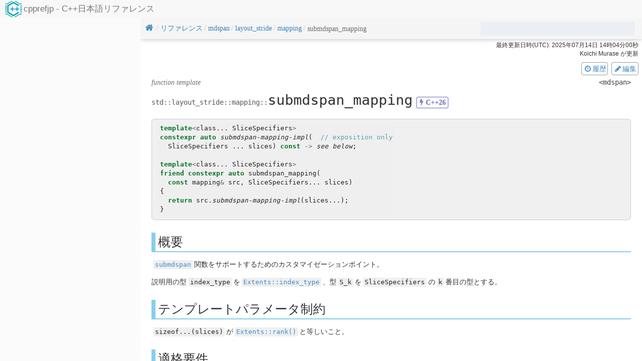

--- FILE ---
content_type: text/html; charset=utf-8
request_url: https://cpprefjp.github.io/reference/mdspan/layout_stride/mapping/submdspan_mapping.html
body_size: 4494
content:
<!doctype html>
<html class="cpprefjp" lang="ja" itemscope="" itemtype="http://schema.org/WebPage">
    <head>
        
  
<!-- Google tag (gtag.js) -->
<script async src="https://www.googletagmanager.com/gtag/js?id=G-NXNBNVBTJS"></script>
<script>
  window.dataLayer = window.dataLayer || [];
  function gtag(){dataLayer.push(arguments);}
  gtag('js', new Date());

  gtag('config', 'G-NXNBNVBTJS');
</script>


        <meta charset="UTF-8">

        <title>layout_stride::mapping::submdspan_mapping - cpprefjp C++日本語リファレンス</title>

        <meta name="viewport" content="width=device-width,initial-scale=1">
        <meta name="keywords" content="
  C++,標準ライブラリ,リファレンス,ドキュメント,STL,std,mdspan,function template,std,layout_stride::mapping,cpp26
">
        <meta name="title" content="layout_stride::mapping::submdspan_mapping - cpprefjp C++日本語リファレンス" />
        <meta itemprop="name" content="layout_stride::mapping::submdspan_mapping - cpprefjp C++日本語リファレンス" />
        <meta property="og:title" content="layout_stride::mapping::submdspan_mapping - cpprefjp C++日本語リファレンス" />
        <meta property="og:url" content="https://cpprefjp.github.io/reference/mdspan/layout_stride/mapping/submdspan_mapping.html" />
        <meta property="og:site_name" content="cpprefjp - C++日本語リファレンス" />
        <meta property="og:type" content="article" />
        <meta property="og:description" content="[`submdspan`](../../submdspan.md)関数をサポートするためのカスタマイゼーションポイント。" />
        <meta name="twitter:card" content="summary" />
        <meta name="twitter:title" content="layout_stride::mapping::submdspan_mapping - cpprefjp C++日本語リファレンス" />
        <meta name="twitter:url" content="https://cpprefjp.github.io/reference/mdspan/layout_stride/mapping/submdspan_mapping.html" />
        <meta name="twitter:description" content="[`submdspan`](../../submdspan.md)関数をサポートするためのカスタマイゼーションポイント。" />

        
  <link rel="alternate" type="application/atom+xml" title="Atom" href="https://cpprefjp.github.io/rss.xml" />


<link rel="apple-touch-icon" sizes="180x180" href="../../../../static/favicons/apple-touch-icon.png?cachebust=1badf8656537fb83110091804da2a289044600de">
<link rel="icon" type="image/png" sizes="32x32" href="../../../../static/favicons/favicon-32x32.png?cachebust=1badf8656537fb83110091804da2a289044600de">
<link rel="icon" type="image/png" sizes="16x16" href="../../../../static/favicons/favicon-16x16.png?cachebust=1badf8656537fb83110091804da2a289044600de">
<link rel="manifest" href="../../../../manifest.json?cachebust=1badf8656537fb83110091804da2a289044600de">
<meta name="theme-color" content="#f5f8fc">

<link rel="stylesheet" href="../../../../static/pygments/default.css?cachebust=1badf8656537fb83110091804da2a289044600de">
<!-- <link rel="stylesheet" href="../../../../static/css/root.css"> -->

        
  


<link href="../../../../static/kunai/css/kunai-stage-0.css?cachebust=1badf8656537fb83110091804da2a289044600de" rel="stylesheet">
<link href="../../../../static/kunai/css/kunai-stage-1.css?cachebust=1badf8656537fb83110091804da2a289044600de" rel="stylesheet">
<link href="../../../../static/kunai/css/kunai-stage-2.css?cachebust=1badf8656537fb83110091804da2a289044600de" rel="stylesheet">
<link href="../../../../static/kunai/css/kunai-stage-3.css?cachebust=1badf8656537fb83110091804da2a289044600de" rel="stylesheet">

<script type="text/javascript" src="../../../../static/kunai/js/kunai-vendor.js?cachebust=1badf8656537fb83110091804da2a289044600de"></script>
<script type="text/javascript" src="../../../../static/kunai/js/kunai.js?cachebust=1badf8656537fb83110091804da2a289044600de"></script>

<script type="text/javascript">
  document.addEventListener('DOMContentLoaded', function() {
    var kn = new Kunai;
    kn.cpprefjp();
  });
</script>

    </head>
    <body>
<header data-kunai-mdinfo="{&#34;meta&#34;: {&#34;header&#34;: [&#34;mdspan&#34;], &#34;id-type&#34;: [&#34;function template&#34;], &#34;namespace&#34;: [&#34;std&#34;], &#34;class&#34;: [&#34;layout_stride::mapping&#34;], &#34;cpp&#34;: [&#34;cpp26&#34;]}, &#34;sources&#34;: [], &#34;page_id&#34;: [&#34;reference&#34;, &#34;mdspan&#34;, &#34;layout_stride&#34;, &#34;mapping&#34;, &#34;submdspan_mapping&#34;]}">
  <nav class="navbar navbar-default" role="navigation">
    <div class="container-fluid">
      <div class="navbar-header">
        <button type="button" class="navbar-toggle collapsed" data-toggle="collapse" data-target="#navbar-collapse">
          <span class="sr-only">Toggle navigation</span>
          <span class="icon-bar"></span>
          <span class="icon-bar"></span>
          <span class="icon-bar"></span>
        </button>
        <a class="navbar-brand" href="../../../../index.html">
          <div class="title-wrapper clearfix">
            <div class="title">cpprefjp - C++日本語リファレンス</div>
          </div>
        </a>
      </div>

      <div class="collapse navbar-collapse" id="navbar-collapse">
        <ul class="nav navbar-nav navbar-right">
          <li>
            <div class="google-search">
              
  
<script>
  (function() {
    var cx = '013316413321391058734:ji_u66hl7hq';
    var gcse = document.createElement('script');
    gcse.type = 'text/javascript';
    gcse.async = true;
    gcse.src = (document.location.protocol == 'https:' ? 'https:' : 'http:') +
        '//www.google.com/cse/cse.js?cx=' + cx;
    var s = document.getElementsByTagName('script')[0];
    s.parentNode.insertBefore(gcse, s);
  })();
</script>
<div class="gcse-search"></div>


            </div>
          </li>
          <li>
  <a href="https://github.com/cpprefjp/site">GitHub Project</a>
</li>
        </ul>
      </div>
    </div>
  </nav>
</header>

        <main id="main" role="main">
            <div class="container-fluid">
<div class="row">
  <div class="col-sm-9 col-sm-push-3" itemscope itemtype="http://schema.org/Article">
    <div class="row">
      <div class="col-sm-12 google-search-result">
        <gcse:searchresults></gcse:searchresults>
      </div>
    </div>
    <div class="row">
      <div class="col-sm-12 content-header">
        
  <ol class="breadcrumb">
    
      <li  itemscope itemtype="http://www.schema.org/SiteNavigationElement">
        <span>
          
            <a href="../../../../index.html" itemprop="url">
              
                <i class="fa fa-fw fa-home"></i>
              
            </a>
          
        </span>
      </li>
    
      <li  itemscope itemtype="http://www.schema.org/SiteNavigationElement">
        <span>
          
            <a href="../../../../reference.html" itemprop="url">
              
                <span itemprop="name">リファレンス</span>
              
            </a>
          
        </span>
      </li>
    
      <li  itemscope itemtype="http://www.schema.org/SiteNavigationElement">
        <span>
          
            <a href="../../../../reference/mdspan.html" itemprop="url">
              
                <span itemprop="name">mdspan</span>
              
            </a>
          
        </span>
      </li>
    
      <li  itemscope itemtype="http://www.schema.org/SiteNavigationElement">
        <span>
          
            <a href="../../../../reference/mdspan/layout_stride.html" itemprop="url">
              
                <span itemprop="name">layout_stride</span>
              
            </a>
          
        </span>
      </li>
    
      <li  itemscope itemtype="http://www.schema.org/SiteNavigationElement">
        <span>
          
            <a href="../../../../reference/mdspan/layout_stride/mapping.html" itemprop="url">
              
                <span itemprop="name">mapping</span>
              
            </a>
          
        </span>
      </li>
    
      <li class="active" itemscope itemtype="http://www.schema.org/SiteNavigationElement">
        <span>
          
            
              <span itemprop="name">submdspan_mapping</span>
            
          
        </span>
      </li>
    
  </ol>
  <div class="crsearch"></div>

      </div>
    </div>
    <div class="row">
      <div class="col-sm-12 edit-button">
        
  
    <p class="text-right"><small>
      最終更新日時(UTC):
      <span itemprop="datePublished" content="2025-07-14T14:04:00">
        2025年07月14日 14時04分00秒
      </span>
      <br/>
      <span itemprop="author" itemscope itemtype="http://schema.org/Person">
        <span itemprop="name">Koichi Murase</span>
      </span>
      が更新
    </small></p>
  

        <p class="text-right">
          <a class="history" target="_blank" href="https://github.com/cpprefjp/site/commits/master/reference/mdspan/layout_stride/mapping/submdspan_mapping.md">
            <span class="fa fa-fw fa-clock-o fa-flip-horizontal"></span>履歴
          </a>
          <a class="edit" target="_blank" href="https://github.com/cpprefjp/site/edit/master/reference/mdspan/layout_stride/mapping/submdspan_mapping.md">
            <span class="fa fa-fw fa-pencil"></span>編集
          </a>
        </p>
      </div>
    </div>
    <div class="row">
      <div class="col-sm-12 content-body">
        
  <div class="identifier-type">function template</div><div class="header">&lt;mdspan&gt;</div><h1 itemprop="name"><span class="namespace" title="namespace std">std::</span><span class="class" title="class layout_stride::mapping">layout_stride::mapping::</span><span class="token">submdspan_mapping</span><span class="cpp cpp26" title="C++26で追加">(C++26)</span></h1>
<div itemprop="articleBody"><p><div class="codehilite"><pre><span></span><code><span class="k">template</span><span class="o">&lt;</span><span class="n">class</span><span class="p">...</span> <span class="n">SliceSpecifiers</span><span class="o">&gt;</span>
<span class="k">constexpr</span> <span class="k">auto</span> <span class="n"><i>submdspan-mapping-impl</i></span><span class="p">(</span>  <span class="c1">// exposition only</span>
  <span class="n">SliceSpecifiers</span> <span class="p">...</span> <span class="n">slices</span><span class="p">)</span> <span class="k">const</span> <span class="o">-&gt;</span> <span class="n"><i>see below</i></span><span class="p">;</span>

<span class="k">template</span><span class="o">&lt;</span><span class="n">class</span><span class="p">...</span> <span class="n">SliceSpecifiers</span><span class="o">&gt;</span>
<span class="k">friend</span> <span class="k">constexpr</span> <span class="k">auto</span> <span class="n">submdspan_mapping</span><span class="p">(</span>
  <span class="k">const</span> <span class="n">mapping</span><span class="o">&amp;</span> <span class="n">src</span><span class="p">,</span> <span class="n">SliceSpecifiers</span><span class="p">...</span> <span class="n">slices</span><span class="p">)</span>
<span class="p">{</span>
  <span class="k">return</span> <span class="n">src</span><span class="p">.</span><span class="n"><i>submdspan-mapping-impl</i></span><span class="p">(</span><span class="n">slices</span><span class="p">...);</span>
<span class="p">}</span>
</code></pre></div>
</p>
<h2>概要</h2>
<p><code><a href="../../submdspan.html">submdspan</a></code>関数をサポートするためのカスタマイゼーションポイント。</p>
<p>説明用の型<code>index_type</code>を<code><a href="../../extents.html">Extents::index_type</a></code>、型<code>S_k</code>を<code>SliceSpecifiers</code>の<code>k</code>番目の型とする。</p>
<h2><a class="cpprefjp-defined-word" data-desc="関数等の意味論を構成する要素の1つ。Constraints。関数であればオーバーロード解決に参加するための条件、それ以外であれば受け付ける型の条件">テンプレートパラメータ制約</a></h2>
<p><code>sizeof...(slices)</code>が<code><a href="../../extents/rank.html">Extents::rank()</a></code>と等しいこと。</p>
<h2><a class="cpprefjp-defined-word" data-desc="関数等の意味論を構成する要素の1つ。Mandates。満たさなければプログラムが不適格となる要件。この要件は、オーバーロード解決によって選択された関数内での`static_assert`の定数条件式や、関数に対するdelete宣言などで表現できる">適格要件</a></h2>
<p><code>extents()</code>の各次元インデクス<code>k</code>において、下記いずれかのうち1つだけを満たすこと。</p>
<ul>
<li>型<code>S_k</code>が<code><a href="../../../concepts/convertible_to.html">convertible_to</a>&lt;index_type&gt;</code>のモデル</li>
<li>型<code>S_k</code>が<code><a href="../../index-pair-like.html">index-pair-like</a>&lt;index_type&gt;</code>のモデル</li>
<li><code><a href="../../../type_traits/is_convertible.html">is_convertible_v</a>&lt;S_k, <a href="../../full_extent_t.html">full_extent_t</a>&gt;</code>が<code>true</code></li>
<li>型<code>S_k</code>が<code><a href="../../strided_slice.html">strided_slice</a></code>の特殊化</li>
</ul>
<h2><a class="cpprefjp-defined-word" data-desc="関数等の意味論を構成する要素の1つ。Preconditions。関数呼び出し時に満たされていると関数が想定する条件。満たさなければ未定義の動作。契約属性の`[[expects]]`に相当">事前条件</a></h2>
<p><code>extents()</code>の各次元インデクス<code>k</code>において、<code>s_k</code>を<code>slices</code>の<code>k</code>番目の値としたとき、下記を全て満たすこと。</p>
<ul>
<li>型<code>S_k</code>が<code><a href="../../strided_slice.html">strided_slice</a></code>の特殊化のとき<ul>
<li><code>s_k.extent == 0</code>、または</li>
<li><code>s_k.stride &gt; 0</code></li>
</ul>
</li>
<li><code>0</code> ≤ <code><a href="../../first_.html">first_</a>&lt;index_type, k&gt;(slices...)</code> ≤ <code><a href="../../last_.html">last_</a>&lt;k&gt;(extents(), slices...)</code> ≤ <code>extents().<a href="../../extents/extent.html">extent(k)</a></code></li>
</ul>
<h2><a class="cpprefjp-defined-word" data-desc="関数呼び出し式の評価結果となるオブジェクト・値">戻り値</a></h2>
<p>説明用の値や型を次の通り定義する。</p>
<ul>
<li>値<code>sub_ext</code> : 式<code><a href="../../submdspan_extents.html">submdspan_extents</a>(extents(), slices...)</code>の結果</li>
<li>型<code>SubExtents</code> : <code>decltype(sub_ext)</code></li>
<li>値<code>sub_strides</code> : <code>extents()</code>の各次元インデクス<code>k</code>において、<code><a href="../../submdspan_extents.html">map-rank[k]</a></code>が<code><a href="../../../span/dynamic_extent.html">dynamic_extent</a></code>ではない<code>k</code>に対し<code>sub_strides[map-rank[k]]</code>が下記を満たす、<code><a href="../../../array/array.html">array</a>&lt;SubExtents::index_type, <a href="../../extents/rank.html">SubExtents::rank()</a>&gt;</code>型の配列値<ul>
<li>型<code>S_k</code>が<code><a href="../../strided_slice.html">strided_slice</a></code>の特殊化かつ<code>s_k.stride &lt; s_k.extent</code>の場合、<code><a href="stride.html">stride(k)</a> * <a href="../../de-ice.html">de-ice</a>(s_k.stride)</code></li>
<li>そうでなければ、<code><a href="stride.html">stride(k)</a></code></li>
</ul>
</li>
<li>パラメータパック<code>P</code> : <code><a href="../../../type_traits/is_same.html">is_same_v</a>&lt;<a href="../../../utility/make_index_sequence.html">make_index_sequence</a>&lt;rank()&gt;, <a href="../../../utility/index_sequence.html">index_sequence</a>&lt;P...&gt;&gt; == true</code></li>
<li>値<code>offset</code> : <code>size_t</code>型の値<code><a href="op_call.html">(*this)</a>(<a href="../../first_.html">first_</a>&lt;index_type, P&gt;(slices...)...)</code></li>
</ul>
<p>説明専用の<code>submdspan-mapping-impl</code>関数テンプレートは下記の値を返す。</p>
<ul>
<li><code><a href="../../extents/rank.html">Extents::rank()</a> == 0</code>のとき、<code><a href="../../submdspan_mapping_result.html">submdspan_mapping_result</a>{*this, 0}</code></li>
<li><code><a href="../../submdspan_mapping_result.html">submdspan_mapping_result</a>{<a href="../../layout_stride.html">layout_stride::mapping</a>(sub_ext, sub_strides), offset}</code></li>
</ul>
<h2>バージョン</h2>
<h3>言語</h3>
<ul>
<li>C++26</li>
</ul>
<h3>処理系</h3>
<ul>
<li><a href="../../../../implementation.html#clang">Clang</a>: ??</li>
<li><a href="../../../../implementation.html#gcc">GCC</a>: ??</li>
<li><a href="../../../../implementation.html#icc">ICC</a>: ??</li>
<li><a href="../../../../implementation.html#visual_cpp">Visual C++</a>: ??</li>
</ul>
<h2>関連項目</h2>
<ul>
<li><code><a href="../../submdspan.html">submdspan</a></code></li>
</ul>
<h2>参照</h2>
<ul>
<li><a href="https://open-std.org/jtc1/sc22/wg21/docs/papers/2023/p2630r4.html" target="_blank">P2630R4 Submdspan</a></li>
</ul></div>

      </div>
    </div>
  </div>
  
  
    <div id="sidebar" class="col-sm-3 col-sm-pull-9">
    </div>
  

</div>
            </div>
        </main>
<footer class="footer navbar navbar-default">
  <div class="container-fluid">
    <p><small>
      本サイトの情報は、
        <a href="https://creativecommons.org/licenses/by/3.0/deed.ja" rel="nofollow">クリエイティブ・コモンズ 表示 3.0 非移植 ライセンス(CC BY)</a>
      の下に提供されています。
    </small></p>
  </div>
</footer>
    </body>
</html>

--- FILE ---
content_type: text/css; charset=utf-8
request_url: https://cpprefjp.github.io/static/kunai/css/kunai-stage-1.css?cachebust=1badf8656537fb83110091804da2a289044600de
body_size: 36828
content:
.cm-s-3024-day.CodeMirror{background:#f7f7f7;color:#3a3432}.cm-s-3024-day div.CodeMirror-selected{background:#d6d5d4}.cm-s-3024-day .CodeMirror-line::selection,.cm-s-3024-day .CodeMirror-line>span::selection,.cm-s-3024-day .CodeMirror-line>span>span::selection{background:#d6d5d4}.cm-s-3024-day .CodeMirror-line::-moz-selection,.cm-s-3024-day .CodeMirror-line>span::-moz-selection,.cm-s-3024-day .CodeMirror-line>span>span::selection{background:#d9d9d9}.cm-s-3024-day .CodeMirror-gutters{background:#f7f7f7;border-right:0}.cm-s-3024-day .CodeMirror-guttermarker{color:#db2d20}.cm-s-3024-day .CodeMirror-guttermarker-subtle,.cm-s-3024-day .CodeMirror-linenumber{color:#807d7c}.cm-s-3024-day .CodeMirror-cursor{border-left:1px solid #5c5855}.cm-s-3024-day span.cm-comment{color:#cdab53}.cm-s-3024-day span.cm-atom,.cm-s-3024-day span.cm-number{color:#a16a94}.cm-s-3024-day span.cm-attribute,.cm-s-3024-day span.cm-property{color:#01a252}.cm-s-3024-day span.cm-keyword{color:#db2d20}.cm-s-3024-day span.cm-string{color:#fded02}.cm-s-3024-day span.cm-variable{color:#01a252}.cm-s-3024-day span.cm-variable-2{color:#01a0e4}.cm-s-3024-day span.cm-def{color:#e8bbd0}.cm-s-3024-day span.cm-bracket{color:#3a3432}.cm-s-3024-day span.cm-tag{color:#db2d20}.cm-s-3024-day span.cm-link{color:#a16a94}.cm-s-3024-day span.cm-error{background:#db2d20;color:#5c5855}.cm-s-3024-day .CodeMirror-activeline-background{background:#e8f2ff}.cm-s-3024-day .CodeMirror-matchingbracket{color:#a16a94!important;text-decoration:underline}.cm-s-3024-night.CodeMirror{background:#090300;color:#d6d5d4}.cm-s-3024-night div.CodeMirror-selected{background:#3a3432}.cm-s-3024-night .CodeMirror-line::selection,.cm-s-3024-night .CodeMirror-line>span::selection,.cm-s-3024-night .CodeMirror-line>span>span::selection{background:rgba(58,52,50,.99)}.cm-s-3024-night .CodeMirror-line::-moz-selection,.cm-s-3024-night .CodeMirror-line>span::-moz-selection,.cm-s-3024-night .CodeMirror-line>span>span::-moz-selection{background:rgba(58,52,50,.99)}.cm-s-3024-night .CodeMirror-gutters{background:#090300;border-right:0}.cm-s-3024-night .CodeMirror-guttermarker{color:#db2d20}.cm-s-3024-night .CodeMirror-guttermarker-subtle,.cm-s-3024-night .CodeMirror-linenumber{color:#5c5855}.cm-s-3024-night .CodeMirror-cursor{border-left:1px solid #807d7c}.cm-s-3024-night span.cm-comment{color:#cdab53}.cm-s-3024-night span.cm-atom,.cm-s-3024-night span.cm-number{color:#a16a94}.cm-s-3024-night span.cm-attribute,.cm-s-3024-night span.cm-property{color:#01a252}.cm-s-3024-night span.cm-keyword{color:#db2d20}.cm-s-3024-night span.cm-string{color:#fded02}.cm-s-3024-night span.cm-variable{color:#01a252}.cm-s-3024-night span.cm-variable-2{color:#01a0e4}.cm-s-3024-night span.cm-def{color:#e8bbd0}.cm-s-3024-night span.cm-bracket{color:#d6d5d4}.cm-s-3024-night span.cm-tag{color:#db2d20}.cm-s-3024-night span.cm-link{color:#a16a94}.cm-s-3024-night span.cm-error{background:#db2d20;color:#807d7c}.cm-s-3024-night .CodeMirror-activeline-background{background:#2f2f2f}.cm-s-3024-night .CodeMirror-matchingbracket{color:#fff!important;text-decoration:underline}.cm-s-abbott.CodeMirror{background:#231c14;color:#d8ff84}.cm-s-abbott .CodeMirror-gutters{background:#231c14;border:none}.cm-s-abbott .CodeMirror-linenumber{color:#fbec5d}.cm-s-abbott .CodeMirror-guttermarker{color:#f63f05}.cm-s-abbott .CodeMirror-guttermarker-subtle{color:#fbb32f}.cm-s-abbott .CodeMirror-ruler{border-color:#745d42}.cm-s-abbott .CodeMirror-cursor{border-color:#a0ea00}.cm-s-abbott .cm-animate-fat-cursor,.cm-s-abbott.cm-fat-cursor .CodeMirror-cursor{background:rgba(160,234,0,.5)}.cm-s-abbott.cm-fat-cursor .CodeMirror-cursors{z-index:3}.cm-s-abbott .CodeMirror-overwrite .CodeMirror-cursor{border-bottom:1px solid #a0ea00;border-left:none;width:auto}.cm-s-abbott .CodeMirror-secondarycursor{border-color:#00ff7f}.cm-s-abbott .CodeMirror-selected,.cm-s-abbott.CodeMirror-focused .CodeMirror-selected{background:#273900}.cm-s-abbott .CodeMirror-line::selection,.cm-s-abbott .CodeMirror-line>span::selection,.cm-s-abbott .CodeMirror-line>span>span::selection{background:#273900}.cm-s-abbott .CodeMirror-line::-moz-selection,.cm-s-abbott .CodeMirror-line>span::-moz-selection,.cm-s-abbott .CodeMirror-line>span>span::-moz-selection{background:#273900}.cm-s-abbott .cm-tab{color:#00ff7f}.cm-s-abbott .cm-searching{background:#fef3b4!important;color:#231c14!important}.cm-s-abbott span.cm-comment{color:#fbb32f;font-style:italic}.cm-s-abbott span.cm-string,.cm-s-abbott span.cm-string-2{color:#e6a2f3}.cm-s-abbott span.cm-number,.cm-s-abbott span.cm-string.cm-url{color:#f63f05}.cm-s-abbott span.cm-invalidchar{color:#00ff7f}.cm-s-abbott span.cm-atom,.cm-s-abbott span.cm-bracket,.cm-s-abbott span.cm-punctuation{color:#fef3b4}.cm-s-abbott span.cm-operator{font-weight:700}.cm-s-abbott span.cm-def,.cm-s-abbott span.cm-variable,.cm-s-abbott span.cm-variable-2,.cm-s-abbott span.cm-variable-3{color:#8ccdf0}.cm-s-abbott span.cm-builtin,.cm-s-abbott span.cm-property,.cm-s-abbott span.cm-qualifier{color:#3f91f1}.cm-s-abbott span.cm-type{color:#24a507}.cm-s-abbott span.cm-keyword{color:#d80450;font-weight:700}.cm-s-abbott span.cm-meta{color:#ec6c99}.cm-s-abbott span.cm-tag{color:#d80450;font-weight:700}.cm-s-abbott span.cm-attribute{color:#24a507}.cm-s-abbott span.cm-header{color:#d80450;font-weight:700}.cm-s-abbott span.cm-hr{color:#ec6c99}.cm-s-abbott span.cm-link{color:#e6a2f3}.cm-s-abbott span.cm-negative{background:#d80450;color:#231c14}.cm-s-abbott span.cm-positive{background:#a0ea00;color:#231c14;font-weight:700}.cm-s-abbott span.cm-error{background:#d80450;color:#231c14}.cm-s-abbott span.CodeMirror-matchingbracket{background:#745d42!important;color:#231c14!important;font-weight:700}.cm-s-abbott span.CodeMirror-nonmatchingbracket{background:#d80450!important;color:#231c14!important}.cm-s-abbott .CodeMirror-matchingtag,.cm-s-abbott .cm-matchhighlight{outline:1px solid #39a78d}.cm-s-abbott .CodeMirror-activeline-background,.cm-s-abbott .CodeMirror-activeline-gutter{background:#3c3022}.cm-s-abbott .CodeMirror-activeline-gutter .CodeMirror-linenumber{color:#d8ff84;font-weight:700}.cm-s-abbott .CodeMirror-foldmarker{color:#f63f05;text-shadow:none}.cm-s-abcdef.CodeMirror{background:#0f0f0f;color:#defdef}.cm-s-abcdef div.CodeMirror-selected{background:#515151}.cm-s-abcdef .CodeMirror-line::selection,.cm-s-abcdef .CodeMirror-line>span::selection,.cm-s-abcdef .CodeMirror-line>span>span::selection{background:rgba(56,56,56,.99)}.cm-s-abcdef .CodeMirror-line::-moz-selection,.cm-s-abcdef .CodeMirror-line>span::-moz-selection,.cm-s-abcdef .CodeMirror-line>span>span::-moz-selection{background:rgba(56,56,56,.99)}.cm-s-abcdef .CodeMirror-gutters{background:#555;border-right:2px solid #314151}.cm-s-abcdef .CodeMirror-guttermarker{color:#222}.cm-s-abcdef .CodeMirror-guttermarker-subtle{color:azure}.cm-s-abcdef .CodeMirror-linenumber{color:#fff}.cm-s-abcdef .CodeMirror-cursor{border-left:1px solid #0f0}.cm-s-abcdef span.cm-keyword{color:#b8860b;font-weight:700}.cm-s-abcdef span.cm-atom{color:#77f}.cm-s-abcdef span.cm-number{color:violet}.cm-s-abcdef span.cm-def{color:#fffabc}.cm-s-abcdef span.cm-variable{color:#abcdef}.cm-s-abcdef span.cm-variable-2{color:#cacbcc}.cm-s-abcdef span.cm-type,.cm-s-abcdef span.cm-variable-3{color:#def}.cm-s-abcdef span.cm-property{color:#fedcba}.cm-s-abcdef span.cm-operator{color:#ff0}.cm-s-abcdef span.cm-comment{color:#7a7b7c;font-style:italic}.cm-s-abcdef span.cm-string{color:#2b4}.cm-s-abcdef span.cm-meta{color:#c9f}.cm-s-abcdef span.cm-qualifier{color:#fff700}.cm-s-abcdef span.cm-builtin{color:#30aabc}.cm-s-abcdef span.cm-bracket{color:#8a8a8a}.cm-s-abcdef span.cm-tag{color:#fd4}.cm-s-abcdef span.cm-attribute{color:#df0}.cm-s-abcdef span.cm-error{color:red}.cm-s-abcdef span.cm-header{color:#7fffd4;font-weight:700}.cm-s-abcdef span.cm-link{color:#8a2be2}.cm-s-abcdef .CodeMirror-activeline-background{background:#314151}.cm-s-ambiance.CodeMirror{-webkit-box-shadow:none;-moz-box-shadow:none;box-shadow:none}.cm-s-ambiance .cm-header{color:blue}.cm-s-ambiance .cm-quote{color:#24c2c7}.cm-s-ambiance .cm-keyword{color:#cda869}.cm-s-ambiance .cm-atom{color:#cf7ea9}.cm-s-ambiance .cm-number{color:#78cf8a}.cm-s-ambiance .cm-def{color:#aac6e3}.cm-s-ambiance .cm-variable{color:#ffb795}.cm-s-ambiance .cm-variable-2{color:#eed1b3}.cm-s-ambiance .cm-type,.cm-s-ambiance .cm-variable-3{color:#faded3}.cm-s-ambiance .cm-property{color:#eed1b3}.cm-s-ambiance .cm-operator{color:#fa8d6a}.cm-s-ambiance .cm-comment{color:#555;font-style:italic}.cm-s-ambiance .cm-string{color:#8f9d6a}.cm-s-ambiance .cm-string-2{color:#9d937c}.cm-s-ambiance .cm-meta{color:#d2a8a1}.cm-s-ambiance .cm-qualifier{color:#ff0}.cm-s-ambiance .cm-builtin{color:#99c}.cm-s-ambiance .cm-bracket{color:#24c2c7}.cm-s-ambiance .cm-tag{color:#fee4ff}.cm-s-ambiance .cm-attribute{color:#9b859d}.cm-s-ambiance .cm-hr{color:pink}.cm-s-ambiance .cm-link{color:#f4c20b}.cm-s-ambiance .cm-special{color:#ff9d00}.cm-s-ambiance .cm-error{color:#af2018}.cm-s-ambiance .CodeMirror-matchingbracket{color:#0f0}.cm-s-ambiance .CodeMirror-nonmatchingbracket{color:#f22}.cm-s-ambiance div.CodeMirror-selected{background:hsla(0,0%,100%,.15)}.cm-s-ambiance.CodeMirror-focused div.CodeMirror-selected{background:hsla(0,0%,100%,.1)}.cm-s-ambiance .CodeMirror-line::selection,.cm-s-ambiance .CodeMirror-line>span::selection,.cm-s-ambiance .CodeMirror-line>span>span::selection{background:hsla(0,0%,100%,.1)}.cm-s-ambiance .CodeMirror-line::-moz-selection,.cm-s-ambiance .CodeMirror-line>span::-moz-selection,.cm-s-ambiance .CodeMirror-line>span>span::-moz-selection{background:hsla(0,0%,100%,.1)}.cm-s-ambiance.CodeMirror{background-color:#202020;-webkit-box-shadow:inset 0 0 10px #000;-moz-box-shadow:inset 0 0 10px #000;box-shadow:inset 0 0 10px #000;color:#e6e1dc;line-height:1.4em}.cm-s-ambiance .CodeMirror-gutters{background:#3d3d3d;border-right:1px solid #4d4d4d;box-shadow:0 10px 20px #000}.cm-s-ambiance .CodeMirror-linenumber{color:#111;padding:0 5px;text-shadow:0 1px 1px #4d4d4d}.cm-s-ambiance .CodeMirror-guttermarker{color:#aaa}.cm-s-ambiance .CodeMirror-guttermarker-subtle{color:#111}.cm-s-ambiance .CodeMirror-cursor{border-left:1px solid #7991e8}.cm-s-ambiance .CodeMirror-activeline-background{background:none repeat scroll 0 0 hsla(0,0%,100%,.031)}.cm-s-ambiance .CodeMirror-gutters,.cm-s-ambiance.CodeMirror{background-image:url([data-uri])}.cm-s-ayu-dark.CodeMirror{background:#0a0e14;color:#b3b1ad}.cm-s-ayu-dark div.CodeMirror-selected{background:#273747}.cm-s-ayu-dark .CodeMirror-line::selection,.cm-s-ayu-dark .CodeMirror-line>span::selection,.cm-s-ayu-dark .CodeMirror-line>span>span::selection{background:#273747}.cm-s-ayu-dark .CodeMirror-line::-moz-selection,.cm-s-ayu-dark .CodeMirror-line>span::-moz-selection,.cm-s-ayu-dark .CodeMirror-line>span>span::-moz-selection{background:#273747}.cm-s-ayu-dark .CodeMirror-gutters{background:#0a0e14;border-right:0}.cm-s-ayu-dark .CodeMirror-guttermarker{color:#fff}.cm-s-ayu-dark .CodeMirror-guttermarker-subtle,.cm-s-ayu-dark .CodeMirror-linenumber{color:#3d424d}.cm-s-ayu-dark .CodeMirror-cursor{border-left:1px solid #e6b450}.cm-s-ayu-dark .cm-animate-fat-cursor,.cm-s-ayu-dark.cm-fat-cursor .CodeMirror-cursor{background-color:#a2a8a175!important}.cm-s-ayu-dark span.cm-comment{color:#626a73}.cm-s-ayu-dark span.cm-atom{color:#ae81ff}.cm-s-ayu-dark span.cm-number{color:#e6b450}.cm-s-ayu-dark span.cm-comment.cm-attribute{color:#ffb454}.cm-s-ayu-dark span.cm-comment.cm-def,.cm-s-ayu-dark span.cm-comment.cm-tag{color:#39bae6}.cm-s-ayu-dark span.cm-comment.cm-type{color:#5998a6}.cm-s-ayu-dark span.cm-attribute,.cm-s-ayu-dark span.cm-property{color:#ffb454}.cm-s-ayu-dark span.cm-keyword{color:#ff8f40}.cm-s-ayu-dark span.cm-builtin{color:#e6b450}.cm-s-ayu-dark span.cm-string{color:#c2d94c}.cm-s-ayu-dark span.cm-variable{color:#b3b1ad}.cm-s-ayu-dark span.cm-variable-2{color:#f07178}.cm-s-ayu-dark span.cm-variable-3{color:#39bae6}.cm-s-ayu-dark span.cm-type{color:#ff8f40}.cm-s-ayu-dark span.cm-def{color:#fe9}.cm-s-ayu-dark span.cm-bracket{color:#f8f8f2}.cm-s-ayu-dark span.cm-tag{color:#39bae6}.cm-s-ayu-dark span.cm-header{color:#c2d94c}.cm-s-ayu-dark span.cm-link{color:#39bae6}.cm-s-ayu-dark span.cm-error{color:#f33}.cm-s-ayu-dark .CodeMirror-activeline-background{background:#01060e}.cm-s-ayu-dark .CodeMirror-matchingbracket{color:#fff!important;text-decoration:underline}.cm-s-ayu-mirage.CodeMirror{background:#1f2430;color:#cbccc6}.cm-s-ayu-mirage div.CodeMirror-selected{background:#34455a}.cm-s-ayu-mirage .CodeMirror-line::selection,.cm-s-ayu-mirage .CodeMirror-line>span::selection,.cm-s-ayu-mirage .CodeMirror-line>span>span::selection{background:#34455a}.cm-s-ayu-mirage .CodeMirror-line::-moz-selection,.cm-s-ayu-mirage .CodeMirror-line>span::-moz-selection,.cm-s-ayu-mirage .CodeMirror-line>span>span::-moz-selection{background:#191e2a}.cm-s-ayu-mirage .CodeMirror-gutters{background:#1f2430;border-right:0}.cm-s-ayu-mirage .CodeMirror-guttermarker{color:#fff}.cm-s-ayu-mirage .CodeMirror-guttermarker-subtle{color:#707a8c}.cm-s-ayu-mirage .CodeMirror-linenumber{color:#3d424d}.cm-s-ayu-mirage .CodeMirror-cursor{border-left:1px solid #fc6}.cm-s-ayu-mirage .cm-animate-fat-cursor,.cm-s-ayu-mirage.cm-fat-cursor .CodeMirror-cursor{background-color:#a2a8a175!important}.cm-s-ayu-mirage span.cm-comment{color:#5c6773;font-style:italic}.cm-s-ayu-mirage span.cm-atom{color:#ae81ff}.cm-s-ayu-mirage span.cm-number{color:#fc6}.cm-s-ayu-mirage span.cm-comment.cm-attribute{color:#ffd580}.cm-s-ayu-mirage span.cm-comment.cm-def{color:#d4bfff}.cm-s-ayu-mirage span.cm-comment.cm-tag{color:#5ccfe6}.cm-s-ayu-mirage span.cm-comment.cm-type{color:#5998a6}.cm-s-ayu-mirage span.cm-property{color:#f29e74}.cm-s-ayu-mirage span.cm-attribute{color:#ffd580}.cm-s-ayu-mirage span.cm-keyword{color:#ffa759}.cm-s-ayu-mirage span.cm-builtin{color:#fc6}.cm-s-ayu-mirage span.cm-string{color:#bae67e}.cm-s-ayu-mirage span.cm-variable{color:#cbccc6}.cm-s-ayu-mirage span.cm-variable-2{color:#f28779}.cm-s-ayu-mirage span.cm-variable-3{color:#5ccfe6}.cm-s-ayu-mirage span.cm-type{color:#ffa759}.cm-s-ayu-mirage span.cm-def{color:#ffd580}.cm-s-ayu-mirage span.cm-bracket,.cm-s-ayu-mirage span.cm-tag{color:#5ccfe6}.cm-s-ayu-mirage span.cm-header{color:#bae67e}.cm-s-ayu-mirage span.cm-link{color:#5ccfe6}.cm-s-ayu-mirage span.cm-error{color:#f33}.cm-s-ayu-mirage .CodeMirror-activeline-background{background:#191e2a}.cm-s-ayu-mirage .CodeMirror-matchingbracket{color:#fff!important;text-decoration:underline}.cm-s-base16-dark.CodeMirror{background:#151515;color:#e0e0e0}.cm-s-base16-dark div.CodeMirror-selected{background:#303030}.cm-s-base16-dark .CodeMirror-line::selection,.cm-s-base16-dark .CodeMirror-line>span::selection,.cm-s-base16-dark .CodeMirror-line>span>span::selection{background:rgba(48,48,48,.99)}.cm-s-base16-dark .CodeMirror-line::-moz-selection,.cm-s-base16-dark .CodeMirror-line>span::-moz-selection,.cm-s-base16-dark .CodeMirror-line>span>span::-moz-selection{background:rgba(48,48,48,.99)}.cm-s-base16-dark .CodeMirror-gutters{background:#151515;border-right:0}.cm-s-base16-dark .CodeMirror-guttermarker{color:#ac4142}.cm-s-base16-dark .CodeMirror-guttermarker-subtle,.cm-s-base16-dark .CodeMirror-linenumber{color:#505050}.cm-s-base16-dark .CodeMirror-cursor{border-left:1px solid #b0b0b0}.cm-s-base16-dark .cm-animate-fat-cursor,.cm-s-base16-dark.cm-fat-cursor .CodeMirror-cursor{background-color:#8e8d8875!important}.cm-s-base16-dark span.cm-comment{color:#8f5536}.cm-s-base16-dark span.cm-atom,.cm-s-base16-dark span.cm-number{color:#aa759f}.cm-s-base16-dark span.cm-attribute,.cm-s-base16-dark span.cm-property{color:#90a959}.cm-s-base16-dark span.cm-keyword{color:#ac4142}.cm-s-base16-dark span.cm-string{color:#f4bf75}.cm-s-base16-dark span.cm-variable{color:#90a959}.cm-s-base16-dark span.cm-variable-2{color:#6a9fb5}.cm-s-base16-dark span.cm-def{color:#d28445}.cm-s-base16-dark span.cm-bracket{color:#e0e0e0}.cm-s-base16-dark span.cm-tag{color:#ac4142}.cm-s-base16-dark span.cm-link{color:#aa759f}.cm-s-base16-dark span.cm-error{background:#ac4142;color:#b0b0b0}.cm-s-base16-dark .CodeMirror-activeline-background{background:#202020}.cm-s-base16-dark .CodeMirror-matchingbracket{color:#fff!important;text-decoration:underline}.cm-s-base16-light.CodeMirror{background:#f5f5f5;color:#202020}.cm-s-base16-light div.CodeMirror-selected{background:#e0e0e0}.cm-s-base16-light .CodeMirror-line::selection,.cm-s-base16-light .CodeMirror-line>span::selection,.cm-s-base16-light .CodeMirror-line>span>span::selection{background:#e0e0e0}.cm-s-base16-light .CodeMirror-line::-moz-selection,.cm-s-base16-light .CodeMirror-line>span::-moz-selection,.cm-s-base16-light .CodeMirror-line>span>span::-moz-selection{background:#e0e0e0}.cm-s-base16-light .CodeMirror-gutters{background:#f5f5f5;border-right:0}.cm-s-base16-light .CodeMirror-guttermarker{color:#ac4142}.cm-s-base16-light .CodeMirror-guttermarker-subtle,.cm-s-base16-light .CodeMirror-linenumber{color:#b0b0b0}.cm-s-base16-light .CodeMirror-cursor{border-left:1px solid #505050}.cm-s-base16-light span.cm-comment{color:#8f5536}.cm-s-base16-light span.cm-atom,.cm-s-base16-light span.cm-number{color:#aa759f}.cm-s-base16-light span.cm-attribute,.cm-s-base16-light span.cm-property{color:#90a959}.cm-s-base16-light span.cm-keyword{color:#ac4142}.cm-s-base16-light span.cm-string{color:#f4bf75}.cm-s-base16-light span.cm-variable{color:#90a959}.cm-s-base16-light span.cm-variable-2{color:#6a9fb5}.cm-s-base16-light span.cm-def{color:#d28445}.cm-s-base16-light span.cm-bracket{color:#202020}.cm-s-base16-light span.cm-tag{color:#ac4142}.cm-s-base16-light span.cm-link{color:#aa759f}.cm-s-base16-light span.cm-error{background:#ac4142;color:#505050}.cm-s-base16-light .CodeMirror-activeline-background{background:#dddcdc}.cm-s-base16-light .CodeMirror-matchingbracket{background-color:#6a9fb5!important;color:#f5f5f5!important}.cm-s-bespin.CodeMirror{background:#28211c;color:#9d9b97}.cm-s-bespin div.CodeMirror-selected{background:#59554f!important}.cm-s-bespin .CodeMirror-gutters{background:#28211c;border-right:0}.cm-s-bespin .CodeMirror-linenumber{color:#666}.cm-s-bespin .CodeMirror-cursor{border-left:1px solid #797977!important}.cm-s-bespin span.cm-comment{color:#937121}.cm-s-bespin span.cm-atom,.cm-s-bespin span.cm-number{color:#9b859d}.cm-s-bespin span.cm-attribute,.cm-s-bespin span.cm-property{color:#54be0d}.cm-s-bespin span.cm-keyword{color:#cf6a4c}.cm-s-bespin span.cm-string{color:#f9ee98}.cm-s-bespin span.cm-variable{color:#54be0d}.cm-s-bespin span.cm-variable-2{color:#5ea6ea}.cm-s-bespin span.cm-def{color:#cf7d34}.cm-s-bespin span.cm-error{background:#cf6a4c;color:#797977}.cm-s-bespin span.cm-bracket{color:#9d9b97}.cm-s-bespin span.cm-tag{color:#cf6a4c}.cm-s-bespin span.cm-link{color:#9b859d}.cm-s-bespin .CodeMirror-matchingbracket{color:#fff!important;text-decoration:underline}.cm-s-bespin .CodeMirror-activeline-background{background:#404040}.cm-s-blackboard.CodeMirror{background:#0c1021;color:#f8f8f8}.cm-s-blackboard div.CodeMirror-selected{background:#253b76}.cm-s-blackboard .CodeMirror-line::selection,.cm-s-blackboard .CodeMirror-line>span::selection,.cm-s-blackboard .CodeMirror-line>span>span::selection{background:rgba(37,59,118,.99)}.cm-s-blackboard .CodeMirror-line::-moz-selection,.cm-s-blackboard .CodeMirror-line>span::-moz-selection,.cm-s-blackboard .CodeMirror-line>span>span::-moz-selection{background:rgba(37,59,118,.99)}.cm-s-blackboard .CodeMirror-gutters{background:#0c1021;border-right:0}.cm-s-blackboard .CodeMirror-guttermarker{color:#fbde2d}.cm-s-blackboard .CodeMirror-guttermarker-subtle,.cm-s-blackboard .CodeMirror-linenumber{color:#888}.cm-s-blackboard .CodeMirror-cursor{border-left:1px solid #a7a7a7}.cm-s-blackboard .cm-keyword{color:#fbde2d}.cm-s-blackboard .cm-atom,.cm-s-blackboard .cm-number{color:#d8fa3c}.cm-s-blackboard .cm-def{color:#8da6ce}.cm-s-blackboard .cm-variable{color:#ff6400}.cm-s-blackboard .cm-operator{color:#fbde2d}.cm-s-blackboard .cm-comment{color:#aeaeae}.cm-s-blackboard .cm-string,.cm-s-blackboard .cm-string-2{color:#61ce3c}.cm-s-blackboard .cm-meta{color:#d8fa3c}.cm-s-blackboard .cm-attribute,.cm-s-blackboard .cm-builtin,.cm-s-blackboard .cm-tag{color:#8da6ce}.cm-s-blackboard .cm-header{color:#ff6400}.cm-s-blackboard .cm-hr{color:#aeaeae}.cm-s-blackboard .cm-link{color:#8da6ce}.cm-s-blackboard .cm-error{background:#9d1e15;color:#f8f8f8}.cm-s-blackboard .CodeMirror-activeline-background{background:#3c3636}.cm-s-blackboard .CodeMirror-matchingbracket{color:#fff!important;outline:1px solid grey}.cm-s-cobalt.CodeMirror{background:#002240;color:#fff}.cm-s-cobalt div.CodeMirror-selected{background:#b36539}.cm-s-cobalt .CodeMirror-line::selection,.cm-s-cobalt .CodeMirror-line>span::selection,.cm-s-cobalt .CodeMirror-line>span>span::selection{background:rgba(179,101,57,.99)}.cm-s-cobalt .CodeMirror-line::-moz-selection,.cm-s-cobalt .CodeMirror-line>span::-moz-selection,.cm-s-cobalt .CodeMirror-line>span>span::-moz-selection{background:rgba(179,101,57,.99)}.cm-s-cobalt .CodeMirror-gutters{background:#002240;border-right:1px solid #aaa}.cm-s-cobalt .CodeMirror-guttermarker{color:#ffee80}.cm-s-cobalt .CodeMirror-guttermarker-subtle,.cm-s-cobalt .CodeMirror-linenumber{color:#d0d0d0}.cm-s-cobalt .CodeMirror-cursor{border-left:1px solid #fff}.cm-s-cobalt span.cm-comment{color:#08f}.cm-s-cobalt span.cm-atom{color:#845dc4}.cm-s-cobalt span.cm-attribute,.cm-s-cobalt span.cm-number{color:#ff80e1}.cm-s-cobalt span.cm-keyword{color:#ffee80}.cm-s-cobalt span.cm-string{color:#3ad900}.cm-s-cobalt span.cm-meta{color:#ff9d00}.cm-s-cobalt span.cm-tag,.cm-s-cobalt span.cm-variable-2{color:#9effff}.cm-s-cobalt .cm-type,.cm-s-cobalt span.cm-def,.cm-s-cobalt span.cm-variable-3{color:#fff}.cm-s-cobalt span.cm-bracket{color:#d8d8d8}.cm-s-cobalt span.cm-builtin,.cm-s-cobalt span.cm-special{color:#ff9e59}.cm-s-cobalt span.cm-link{color:#845dc4}.cm-s-cobalt span.cm-error{color:#9d1e15}.cm-s-cobalt .CodeMirror-activeline-background{background:#002d57}.cm-s-cobalt .CodeMirror-matchingbracket{color:#fff!important;outline:1px solid grey}.cm-s-colorforth.CodeMirror{background:#000;color:#f8f8f8}.cm-s-colorforth .CodeMirror-gutters{background:#0a001f;border-right:1px solid #aaa}.cm-s-colorforth .CodeMirror-guttermarker{color:#ffbd40}.cm-s-colorforth .CodeMirror-guttermarker-subtle{color:#78846f}.cm-s-colorforth .CodeMirror-linenumber{color:#bababa}.cm-s-colorforth .CodeMirror-cursor{border-left:1px solid #fff}.cm-s-colorforth span.cm-comment{color:#ededed}.cm-s-colorforth span.cm-def{color:#ff1c1c;font-weight:700}.cm-s-colorforth span.cm-keyword{color:#ffd900}.cm-s-colorforth span.cm-builtin{color:#00d95a}.cm-s-colorforth span.cm-variable{color:#73ff00}.cm-s-colorforth span.cm-string{color:#007bff}.cm-s-colorforth span.cm-number{color:#00c4ff}.cm-s-colorforth span.cm-atom{color:#606060}.cm-s-colorforth span.cm-variable-2{color:#eee}.cm-s-colorforth span.cm-type,.cm-s-colorforth span.cm-variable-3{color:#ddd}.cm-s-colorforth span.cm-meta{color:#ff0}.cm-s-colorforth span.cm-qualifier{color:#fff700}.cm-s-colorforth span.cm-bracket{color:#cc7}.cm-s-colorforth span.cm-tag{color:#ffbd40}.cm-s-colorforth span.cm-attribute{color:#fff700}.cm-s-colorforth span.cm-error{color:red}.cm-s-colorforth div.CodeMirror-selected{background:#333d53}.cm-s-colorforth span.cm-compilation{background:hsla(0,0%,100%,.12)}.cm-s-colorforth .CodeMirror-activeline-background{background:#253540}.cm-s-darcula{font-family:Consolas,Menlo,Monaco,Lucida Console,Liberation Mono,DejaVu Sans Mono,Bitstream Vera Sans Mono,Courier New,monospace,serif}.cm-s-darcula.CodeMirror{background:#2b2b2b;color:#a9b7c6}.cm-s-darcula span.cm-meta{color:#bbb529}.cm-s-darcula span.cm-number{color:#6897bb}.cm-s-darcula span.cm-keyword{color:#cc7832;font-weight:700;line-height:1em}.cm-s-darcula span.cm-def{color:#a9b7c6;font-style:italic}.cm-s-darcula span.cm-variable,.cm-s-darcula span.cm-variable-2{color:#a9b7c6}.cm-s-darcula span.cm-variable-3{color:#9876aa}.cm-s-darcula span.cm-type{color:#abc;font-weight:700}.cm-s-darcula span.cm-property{color:#ffc66d}.cm-s-darcula span.cm-operator{color:#a9b7c6}.cm-s-darcula span.cm-string,.cm-s-darcula span.cm-string-2{color:#6a8759}.cm-s-darcula span.cm-comment{color:#61a151;font-style:italic}.cm-s-darcula span.cm-atom,.cm-s-darcula span.cm-link{color:#cc7832}.cm-s-darcula span.cm-error{color:#bc3f3c}.cm-s-darcula span.cm-tag{color:#629755;font-style:italic;font-weight:700;text-decoration:underline}.cm-s-darcula span.cm-attribute{color:#6897bb}.cm-s-darcula span.cm-qualifier{color:#6a8759}.cm-s-darcula span.cm-bracket{color:#a9b7c6}.cm-s-darcula span.cm-builtin,.cm-s-darcula span.cm-special{color:#ff9e59}.cm-s-darcula span.cm-matchhighlight{background-color:rgba(50,89,48,.7);color:#fff;font-weight:400}.cm-s-darcula span.cm-searching{background-color:rgba(61,115,59,.7);color:#fff;font-weight:400}.cm-s-darcula .CodeMirror-cursor{border-left:1px solid #a9b7c6}.cm-s-darcula .CodeMirror-activeline-background{background:#323232}.cm-s-darcula .CodeMirror-gutters{background:#313335;border-right:1px solid #313335}.cm-s-darcula .CodeMirror-guttermarker{color:#ffee80}.cm-s-darcula .CodeMirror-guttermarker-subtle{color:#d0d0d0}.cm-s-darcula .CodeMirrir-linenumber{color:#606366}.cm-s-darcula .CodeMirror-matchingbracket{background-color:#3b514d;color:#ffef28!important;font-weight:700}.cm-s-darcula div.CodeMirror-selected{background:#214283}.CodeMirror-hints.darcula{background-color:#3b3e3f!important;color:#9c9e9e;font-family:Menlo,Monaco,Consolas,Courier New,monospace}.CodeMirror-hints.darcula .CodeMirror-hint-active{background-color:#494d4e!important;color:#9c9e9e!important}.cm-s-dracula .CodeMirror-gutters,.cm-s-dracula.CodeMirror{background-color:#282a36!important;border:none;color:#f8f8f2!important}.cm-s-dracula .CodeMirror-gutters{color:#282a36}.cm-s-dracula .CodeMirror-cursor{border-left:thin solid #f8f8f0}.cm-s-dracula .CodeMirror-linenumber{color:#6d8a88}.cm-s-dracula .CodeMirror-selected{background:hsla(0,0%,100%,.1)}.cm-s-dracula .CodeMirror-line::selection,.cm-s-dracula .CodeMirror-line>span::selection,.cm-s-dracula .CodeMirror-line>span>span::selection{background:hsla(0,0%,100%,.1)}.cm-s-dracula .CodeMirror-line::-moz-selection,.cm-s-dracula .CodeMirror-line>span::-moz-selection,.cm-s-dracula .CodeMirror-line>span>span::-moz-selection{background:hsla(0,0%,100%,.1)}.cm-s-dracula span.cm-comment{color:#6272a4}.cm-s-dracula span.cm-string,.cm-s-dracula span.cm-string-2{color:#f1fa8c}.cm-s-dracula span.cm-number{color:#bd93f9}.cm-s-dracula span.cm-variable{color:#50fa7b}.cm-s-dracula span.cm-variable-2{color:#fff}.cm-s-dracula span.cm-def{color:#50fa7b}.cm-s-dracula span.cm-keyword,.cm-s-dracula span.cm-operator{color:#ff79c6}.cm-s-dracula span.cm-atom{color:#bd93f9}.cm-s-dracula span.cm-meta{color:#f8f8f2}.cm-s-dracula span.cm-tag{color:#ff79c6}.cm-s-dracula span.cm-attribute,.cm-s-dracula span.cm-qualifier{color:#50fa7b}.cm-s-dracula span.cm-property{color:#66d9ef}.cm-s-dracula span.cm-builtin{color:#50fa7b}.cm-s-dracula span.cm-type,.cm-s-dracula span.cm-variable-3{color:#ffb86c}.cm-s-dracula .CodeMirror-activeline-background{background:hsla(0,0%,100%,.1)}.cm-s-dracula .CodeMirror-matchingbracket{color:#fff!important;text-decoration:underline}.cm-s-duotone-dark.CodeMirror{background:#2a2734;color:#6c6783}.cm-s-duotone-dark div.CodeMirror-selected{background:#545167!important}.cm-s-duotone-dark .CodeMirror-gutters{background:#2a2734;border-right:0}.cm-s-duotone-dark .CodeMirror-linenumber{color:#545167}.cm-s-duotone-dark .CodeMirror-cursor{border-left:1px solid #ffad5c;border-right:.5em solid #ffad5c;opacity:.5}.cm-s-duotone-dark .CodeMirror-activeline-background{background:#363342;opacity:.5}.cm-s-duotone-dark .cm-fat-cursor .CodeMirror-cursor{background:#ffad5c;opacity:.5}.cm-s-duotone-dark span.cm-atom,.cm-s-duotone-dark span.cm-attribute,.cm-s-duotone-dark span.cm-hr,.cm-s-duotone-dark span.cm-keyword,.cm-s-duotone-dark span.cm-link,.cm-s-duotone-dark span.cm-number,.cm-s-duotone-dark span.cm-quote,.cm-s-duotone-dark span.cm-variable{color:#fc9}.cm-s-duotone-dark span.cm-property{color:#9a86fd}.cm-s-duotone-dark span.cm-negative,.cm-s-duotone-dark span.cm-punctuation,.cm-s-duotone-dark span.cm-unit{color:#e09142}.cm-s-duotone-dark span.cm-string{color:#ffb870}.cm-s-duotone-dark span.cm-operator{color:#ffad5c}.cm-s-duotone-dark span.cm-positive{color:#6a51e6}.cm-s-duotone-dark span.cm-string-2,.cm-s-duotone-dark span.cm-type,.cm-s-duotone-dark span.cm-url,.cm-s-duotone-dark span.cm-variable-2,.cm-s-duotone-dark span.cm-variable-3{color:#7a63ee}.cm-s-duotone-dark span.cm-builtin,.cm-s-duotone-dark span.cm-def,.cm-s-duotone-dark span.cm-em,.cm-s-duotone-dark span.cm-header,.cm-s-duotone-dark span.cm-qualifier,.cm-s-duotone-dark span.cm-tag{color:#eeebff}.cm-s-duotone-dark span.cm-bracket,.cm-s-duotone-dark span.cm-comment{color:#a7a5b2}.cm-s-duotone-dark span.cm-error,.cm-s-duotone-dark span.cm-invalidchar{color:red}.cm-s-duotone-dark span.cm-header{font-weight:400}.cm-s-duotone-dark .CodeMirror-matchingbracket{color:#eeebff!important;text-decoration:underline}.cm-s-duotone-light.CodeMirror{background:#faf8f5;color:#b29762}.cm-s-duotone-light div.CodeMirror-selected{background:#e3dcce!important}.cm-s-duotone-light .CodeMirror-gutters{background:#faf8f5;border-right:0}.cm-s-duotone-light .CodeMirror-linenumber{color:#cdc4b1}.cm-s-duotone-light .CodeMirror-cursor{border-left:1px solid #93abdc;border-right:.5em solid #93abdc;opacity:.5}.cm-s-duotone-light .CodeMirror-activeline-background{background:#e3dcce;opacity:.5}.cm-s-duotone-light .cm-fat-cursor .CodeMirror-cursor{background:#93abdc;opacity:.5}.cm-s-duotone-light span.cm-atom,.cm-s-duotone-light span.cm-attribute,.cm-s-duotone-light span.cm-keyword,.cm-s-duotone-light span.cm-number,.cm-s-duotone-light span.cm-quote,.cm-s-duotone-light span.cm-variable,.cm-s-duotone-light-light span.cm-hr,.cm-s-duotone-light-light span.cm-link{color:#063289}.cm-s-duotone-light span.cm-property{color:#b29762}.cm-s-duotone-light span.cm-negative,.cm-s-duotone-light span.cm-punctuation,.cm-s-duotone-light span.cm-unit{color:#063289}.cm-s-duotone-light span.cm-operator,.cm-s-duotone-light span.cm-string{color:#1659df}.cm-s-duotone-light span.cm-positive,.cm-s-duotone-light span.cm-string-2,.cm-s-duotone-light span.cm-type,.cm-s-duotone-light span.cm-url,.cm-s-duotone-light span.cm-variable-2,.cm-s-duotone-light span.cm-variable-3{color:#896724}.cm-s-duotone-light span.cm-builtin,.cm-s-duotone-light span.cm-def,.cm-s-duotone-light span.cm-em,.cm-s-duotone-light span.cm-header,.cm-s-duotone-light span.cm-qualifier,.cm-s-duotone-light span.cm-tag{color:#2d2006}.cm-s-duotone-light span.cm-bracket,.cm-s-duotone-light span.cm-comment{color:#6f6e6a}.cm-s-duotone-light span.cm-error,.cm-s-duotone-light span.cm-invalidchar{color:red}.cm-s-duotone-light span.cm-header{font-weight:400}.cm-s-duotone-light .CodeMirror-matchingbracket{color:#faf8f5!important;text-decoration:underline}.cm-s-eclipse span.cm-meta{color:#ff1717}.cm-s-eclipse span.cm-keyword{color:#7f0055;font-weight:700;line-height:1em}.cm-s-eclipse span.cm-atom{color:#219}.cm-s-eclipse span.cm-number{color:#164}.cm-s-eclipse span.cm-def{color:#00f}.cm-s-eclipse span.cm-variable{color:#000}.cm-s-eclipse span.cm-type,.cm-s-eclipse span.cm-variable-2,.cm-s-eclipse span.cm-variable-3{color:#0000c0}.cm-s-eclipse span.cm-operator,.cm-s-eclipse span.cm-property{color:#000}.cm-s-eclipse span.cm-comment{color:#3f7f5f}.cm-s-eclipse span.cm-string{color:#2a00ff}.cm-s-eclipse span.cm-string-2{color:#f50}.cm-s-eclipse span.cm-qualifier{color:#555}.cm-s-eclipse span.cm-builtin{color:#30a}.cm-s-eclipse span.cm-bracket{color:#cc7}.cm-s-eclipse span.cm-tag{color:#170}.cm-s-eclipse span.cm-attribute{color:#00c}.cm-s-eclipse span.cm-link{color:#219}.cm-s-eclipse span.cm-error{color:red}.cm-s-eclipse .CodeMirror-activeline-background{background:#e8f2ff}.cm-s-eclipse .CodeMirror-matchingbracket{color:#000!important;outline:1px solid grey}.cm-s-elegant span.cm-atom,.cm-s-elegant span.cm-number,.cm-s-elegant span.cm-string{color:#762}.cm-s-elegant span.cm-comment{color:#262;font-style:italic;line-height:1em}.cm-s-elegant span.cm-meta{color:#555;font-style:italic;line-height:1em}.cm-s-elegant span.cm-variable{color:#000}.cm-s-elegant span.cm-variable-2{color:#b11}.cm-s-elegant span.cm-qualifier{color:#555}.cm-s-elegant span.cm-keyword{color:#730}.cm-s-elegant span.cm-builtin{color:#30a}.cm-s-elegant span.cm-link{color:#762}.cm-s-elegant span.cm-error{background-color:#fdd}.cm-s-elegant .CodeMirror-activeline-background{background:#e8f2ff}.cm-s-elegant .CodeMirror-matchingbracket{color:#000!important;outline:1px solid grey}.cm-s-erlang-dark.CodeMirror{background:#002240;color:#fff}.cm-s-erlang-dark div.CodeMirror-selected{background:#b36539}.cm-s-erlang-dark .CodeMirror-line::selection,.cm-s-erlang-dark .CodeMirror-line>span::selection,.cm-s-erlang-dark .CodeMirror-line>span>span::selection{background:rgba(179,101,57,.99)}.cm-s-erlang-dark .CodeMirror-line::-moz-selection,.cm-s-erlang-dark .CodeMirror-line>span::-moz-selection,.cm-s-erlang-dark .CodeMirror-line>span>span::-moz-selection{background:rgba(179,101,57,.99)}.cm-s-erlang-dark .CodeMirror-gutters{background:#002240;border-right:1px solid #aaa}.cm-s-erlang-dark .CodeMirror-guttermarker{color:#fff}.cm-s-erlang-dark .CodeMirror-guttermarker-subtle,.cm-s-erlang-dark .CodeMirror-linenumber{color:#d0d0d0}.cm-s-erlang-dark .CodeMirror-cursor{border-left:1px solid #fff}.cm-s-erlang-dark span.cm-quote{color:#ccc}.cm-s-erlang-dark span.cm-atom{color:#f133f1}.cm-s-erlang-dark span.cm-attribute{color:#ff80e1}.cm-s-erlang-dark span.cm-bracket{color:#ff9d00}.cm-s-erlang-dark span.cm-builtin{color:#eaa}.cm-s-erlang-dark span.cm-comment{color:#77f}.cm-s-erlang-dark span.cm-def{color:#e7a}.cm-s-erlang-dark span.cm-keyword{color:#ffee80}.cm-s-erlang-dark span.cm-meta{color:#50fefe}.cm-s-erlang-dark span.cm-number{color:#ffd0d0}.cm-s-erlang-dark span.cm-operator{color:#d55}.cm-s-erlang-dark span.cm-property,.cm-s-erlang-dark span.cm-qualifier{color:#ccc}.cm-s-erlang-dark span.cm-special{color:#fbb}.cm-s-erlang-dark span.cm-string{color:#3ad900}.cm-s-erlang-dark span.cm-string-2{color:#ccc}.cm-s-erlang-dark span.cm-tag{color:#9effff}.cm-s-erlang-dark span.cm-variable{color:#50fe50}.cm-s-erlang-dark span.cm-variable-2{color:#e0e}.cm-s-erlang-dark span.cm-type,.cm-s-erlang-dark span.cm-variable-3{color:#ccc}.cm-s-erlang-dark span.cm-error{color:#9d1e15}.cm-s-erlang-dark .CodeMirror-activeline-background{background:#013461}.cm-s-erlang-dark .CodeMirror-matchingbracket{color:#fff!important;outline:1px solid grey}.cm-s-gruvbox-dark .CodeMirror-gutters,.cm-s-gruvbox-dark.CodeMirror{background-color:#282828;color:#bdae93}.cm-s-gruvbox-dark .CodeMirror-gutters{background:#282828;border-right:0}.cm-s-gruvbox-dark .CodeMirror-linenumber{color:#7c6f64}.cm-s-gruvbox-dark .CodeMirror-cursor{border-left:1px solid #ebdbb2}.cm-s-gruvbox-dark .cm-animate-fat-cursor,.cm-s-gruvbox-dark.cm-fat-cursor .CodeMirror-cursor{background-color:#8e8d8875!important}.cm-s-gruvbox-dark div.CodeMirror-selected{background:#928374}.cm-s-gruvbox-dark span.cm-meta{color:#83a598}.cm-s-gruvbox-dark span.cm-comment{color:#928374}.cm-s-gruvbox-dark span.cm-number,span.cm-atom{color:#d3869b}.cm-s-gruvbox-dark span.cm-keyword{color:#f84934}.cm-s-gruvbox-dark span.cm-variable,.cm-s-gruvbox-dark span.cm-variable-2{color:#ebdbb2}.cm-s-gruvbox-dark span.cm-type,.cm-s-gruvbox-dark span.cm-variable-3{color:#fabd2f}.cm-s-gruvbox-dark span.cm-callee,.cm-s-gruvbox-dark span.cm-def,.cm-s-gruvbox-dark span.cm-operator,.cm-s-gruvbox-dark span.cm-property{color:#ebdbb2}.cm-s-gruvbox-dark span.cm-string{color:#b8bb26}.cm-s-gruvbox-dark span.cm-attribute,.cm-s-gruvbox-dark span.cm-qualifier,.cm-s-gruvbox-dark span.cm-string-2{color:#8ec07c}.cm-s-gruvbox-dark .CodeMirror-activeline-background{background:#3c3836}.cm-s-gruvbox-dark .CodeMirror-matchingbracket{background:#928374;color:#282828!important}.cm-s-gruvbox-dark span.cm-builtin,.cm-s-gruvbox-dark span.cm-tag{color:#fe8019}.cm-s-hopscotch.CodeMirror{background:#322931;color:#d5d3d5}.cm-s-hopscotch div.CodeMirror-selected{background:#433b42!important}.cm-s-hopscotch .CodeMirror-gutters{background:#322931;border-right:0}.cm-s-hopscotch .CodeMirror-linenumber{color:#797379}.cm-s-hopscotch .CodeMirror-cursor{border-left:1px solid #989498!important}.cm-s-hopscotch span.cm-comment{color:#b33508}.cm-s-hopscotch span.cm-atom,.cm-s-hopscotch span.cm-number{color:#c85e7c}.cm-s-hopscotch span.cm-attribute,.cm-s-hopscotch span.cm-property{color:#8fc13e}.cm-s-hopscotch span.cm-keyword{color:#dd464c}.cm-s-hopscotch span.cm-string{color:#fdcc59}.cm-s-hopscotch span.cm-variable{color:#8fc13e}.cm-s-hopscotch span.cm-variable-2{color:#1290bf}.cm-s-hopscotch span.cm-def{color:#fd8b19}.cm-s-hopscotch span.cm-error{background:#dd464c;color:#989498}.cm-s-hopscotch span.cm-bracket{color:#d5d3d5}.cm-s-hopscotch span.cm-tag{color:#dd464c}.cm-s-hopscotch span.cm-link{color:#c85e7c}.cm-s-hopscotch .CodeMirror-matchingbracket{color:#fff!important;text-decoration:underline}.cm-s-hopscotch .CodeMirror-activeline-background{background:#302020}.cm-s-icecoder{background:#1d1d1b;color:#666}.cm-s-icecoder span.cm-keyword{color:#eee;font-weight:700}.cm-s-icecoder span.cm-atom{color:#e1c76e}.cm-s-icecoder span.cm-number{color:#6cb5d9}.cm-s-icecoder span.cm-def{color:#b9ca4a}.cm-s-icecoder span.cm-variable{color:#6cb5d9}.cm-s-icecoder span.cm-variable-2{color:#cc1e5c}.cm-s-icecoder span.cm-type,.cm-s-icecoder span.cm-variable-3{color:#f9602c}.cm-s-icecoder span.cm-property{color:#eee}.cm-s-icecoder span.cm-operator{color:#9179bb}.cm-s-icecoder span.cm-comment{color:#97a3aa}.cm-s-icecoder span.cm-string{color:#b9ca4a}.cm-s-icecoder span.cm-string-2{color:#6cb5d9}.cm-s-icecoder span.cm-meta,.cm-s-icecoder span.cm-qualifier{color:#555}.cm-s-icecoder span.cm-builtin{color:#214e7b}.cm-s-icecoder span.cm-bracket{color:#cc7}.cm-s-icecoder span.cm-tag{color:#e8e8e8}.cm-s-icecoder span.cm-attribute{color:#099}.cm-s-icecoder span.cm-header{color:#6a0d6a}.cm-s-icecoder span.cm-quote{color:#186718}.cm-s-icecoder span.cm-hr{color:#888}.cm-s-icecoder span.cm-link{color:#e1c76e}.cm-s-icecoder span.cm-error{color:#d00}.cm-s-icecoder .CodeMirror-cursor{border-left:1px solid #fff}.cm-s-icecoder div.CodeMirror-selected{background:#037;color:#fff}.cm-s-icecoder .CodeMirror-gutters{background:#1d1d1b;border-right:0;min-width:41px}.cm-s-icecoder .CodeMirror-linenumber{color:#555;cursor:default}.cm-s-icecoder .CodeMirror-matchingbracket{background:#555!important;color:#fff!important}.cm-s-icecoder .CodeMirror-activeline-background{background:#000}.cm-s-idea span.cm-meta{color:olive}.cm-s-idea span.cm-number{color:#00f}.cm-s-idea span.cm-keyword{color:navy;font-weight:700;line-height:1em}.cm-s-idea span.cm-atom{color:navy;font-weight:700}.cm-s-idea span.cm-def,.cm-s-idea span.cm-operator,.cm-s-idea span.cm-property,.cm-s-idea span.cm-type,.cm-s-idea span.cm-variable,.cm-s-idea span.cm-variable-2,.cm-s-idea span.cm-variable-3{color:#000}.cm-s-idea span.cm-comment{color:grey}.cm-s-idea span.cm-string,.cm-s-idea span.cm-string-2{color:green}.cm-s-idea span.cm-qualifier{color:#555}.cm-s-idea span.cm-error{color:red}.cm-s-idea span.cm-attribute{color:#00f}.cm-s-idea span.cm-tag{color:navy}.cm-s-idea span.cm-link{color:#00f}.cm-s-idea .CodeMirror-activeline-background{background:#fffae3}.cm-s-idea span.cm-builtin{color:#30a}.cm-s-idea span.cm-bracket{color:#cc7}.cm-s-idea{font-family:Consolas,Menlo,Monaco,Lucida Console,Liberation Mono,DejaVu Sans Mono,Bitstream Vera Sans Mono,Courier New,monospace,serif}.cm-s-idea .CodeMirror-matchingbracket{color:#000!important;outline:1px solid grey}.CodeMirror-hints.idea{background-color:#ebf3fd!important;color:#616569;font-family:Menlo,Monaco,Consolas,Courier New,monospace}.CodeMirror-hints.idea .CodeMirror-hint-active{background-color:#a2b8c9!important;color:#5c6065!important}.cm-s-isotope.CodeMirror{background:#000;color:#e0e0e0}.cm-s-isotope div.CodeMirror-selected{background:#404040!important}.cm-s-isotope .CodeMirror-gutters{background:#000;border-right:0}.cm-s-isotope .CodeMirror-linenumber{color:grey}.cm-s-isotope .CodeMirror-cursor{border-left:1px solid silver!important}.cm-s-isotope span.cm-comment{color:#30f}.cm-s-isotope span.cm-atom,.cm-s-isotope span.cm-number{color:#c0f}.cm-s-isotope span.cm-attribute,.cm-s-isotope span.cm-property{color:#3f0}.cm-s-isotope span.cm-keyword{color:red}.cm-s-isotope span.cm-string{color:#f09}.cm-s-isotope span.cm-variable{color:#3f0}.cm-s-isotope span.cm-variable-2{color:#06f}.cm-s-isotope span.cm-def{color:#f90}.cm-s-isotope span.cm-error{background:red;color:silver}.cm-s-isotope span.cm-bracket{color:#e0e0e0}.cm-s-isotope span.cm-tag{color:red}.cm-s-isotope span.cm-link{color:#c0f}.cm-s-isotope .CodeMirror-matchingbracket{color:#fff!important;text-decoration:underline}.cm-s-isotope .CodeMirror-activeline-background{background:#202020}.cm-s-juejin.CodeMirror{background:#f8f9fa}.cm-s-juejin .cm-def,.cm-s-juejin .cm-header{color:#1ba2f0}.cm-s-juejin .cm-comment{color:#009e9d}.cm-s-juejin .cm-attribute,.cm-s-juejin .cm-link,.cm-s-juejin .cm-quote,.cm-s-juejin .cm-strong{color:#fd7741}.cm-s-juejin .cm-builtin,.cm-s-juejin .cm-keyword,.cm-s-juejin .cm-url{color:#bb51b8}.cm-s-juejin .cm-hr{color:#909090}.cm-s-juejin .cm-tag{color:#107000}.cm-s-juejin .cm-variable-2{color:#0050a0}.cm-s-lesser-dark{line-height:1.3em}.cm-s-lesser-dark.CodeMirror{background:#262626;color:#ebefe7;text-shadow:0 -1px 1px #262626}.cm-s-lesser-dark div.CodeMirror-selected{background:#45443b}.cm-s-lesser-dark .CodeMirror-line::selection,.cm-s-lesser-dark .CodeMirror-line>span::selection,.cm-s-lesser-dark .CodeMirror-line>span>span::selection{background:rgba(69,68,59,.99)}.cm-s-lesser-dark .CodeMirror-line::-moz-selection,.cm-s-lesser-dark .CodeMirror-line>span::-moz-selection,.cm-s-lesser-dark .CodeMirror-line>span>span::-moz-selection{background:rgba(69,68,59,.99)}.cm-s-lesser-dark .CodeMirror-cursor{border-left:1px solid #fff}.cm-s-lesser-dark pre{padding:0 8px}.cm-s-lesser-dark.CodeMirror span.CodeMirror-matchingbracket{color:#7efc7e}.cm-s-lesser-dark .CodeMirror-gutters{background:#262626;border-right:1px solid #aaa}.cm-s-lesser-dark .CodeMirror-guttermarker{color:#599eff}.cm-s-lesser-dark .CodeMirror-guttermarker-subtle,.cm-s-lesser-dark .CodeMirror-linenumber{color:#777}.cm-s-lesser-dark span.cm-header{color:#a0a}.cm-s-lesser-dark span.cm-quote{color:#090}.cm-s-lesser-dark span.cm-keyword{color:#599eff}.cm-s-lesser-dark span.cm-atom{color:#c2b470}.cm-s-lesser-dark span.cm-number{color:#b35e4d}.cm-s-lesser-dark span.cm-def{color:#fff}.cm-s-lesser-dark span.cm-variable{color:#d9bf8c}.cm-s-lesser-dark span.cm-variable-2{color:#669199}.cm-s-lesser-dark span.cm-type,.cm-s-lesser-dark span.cm-variable-3{color:#fff}.cm-s-lesser-dark span.cm-operator,.cm-s-lesser-dark span.cm-property{color:#92a75c}.cm-s-lesser-dark span.cm-comment{color:#666}.cm-s-lesser-dark span.cm-string{color:#bcd279}.cm-s-lesser-dark span.cm-string-2{color:#f50}.cm-s-lesser-dark span.cm-meta{color:#738c73}.cm-s-lesser-dark span.cm-qualifier{color:#555}.cm-s-lesser-dark span.cm-builtin{color:#ff9e59}.cm-s-lesser-dark span.cm-bracket{color:#ebefe7}.cm-s-lesser-dark span.cm-tag{color:#669199}.cm-s-lesser-dark span.cm-attribute{color:#81a4d5}.cm-s-lesser-dark span.cm-hr{color:#999}.cm-s-lesser-dark span.cm-link{color:#7070e6}.cm-s-lesser-dark span.cm-error{color:#9d1e15}.cm-s-lesser-dark .CodeMirror-activeline-background{background:#3c3a3a}.cm-s-lesser-dark .CodeMirror-matchingbracket{color:#fff!important;outline:1px solid grey}.cm-s-liquibyte.CodeMirror{background-color:#000;color:#fff;font-size:1em;line-height:1.2em}.cm-s-liquibyte .CodeMirror-focused .cm-matchhighlight{text-decoration:underline;text-decoration-color:#0f0;text-decoration-style:wavy}.cm-s-liquibyte .cm-trailingspace{text-decoration:line-through;text-decoration-color:red;text-decoration-style:dotted}.cm-s-liquibyte .cm-tab{text-decoration:line-through;text-decoration-color:#404040;text-decoration-style:dotted}.cm-s-liquibyte .CodeMirror-gutters{background-color:#262626;border-right:1px solid #505050;padding-right:.8em}.cm-s-liquibyte .CodeMirror-gutter-elt div{font-size:1.2em}.cm-s-liquibyte .CodeMirror-linenumber{color:#606060;padding-left:0}.cm-s-liquibyte .CodeMirror-cursor{border-left:1px solid #eee}.cm-s-liquibyte span.cm-comment{color:green}.cm-s-liquibyte span.cm-def{color:#ffaf40;font-weight:700}.cm-s-liquibyte span.cm-keyword{color:#c080ff;font-weight:700}.cm-s-liquibyte span.cm-builtin{color:#ffaf40;font-weight:700}.cm-s-liquibyte span.cm-variable{color:#5967ff;font-weight:700}.cm-s-liquibyte span.cm-string{color:#ff8000}.cm-s-liquibyte span.cm-number{color:#0f0;font-weight:700}.cm-s-liquibyte span.cm-atom{color:#bf3030;font-weight:700}.cm-s-liquibyte span.cm-variable-2{color:#007f7f;font-weight:700}.cm-s-liquibyte span.cm-type,.cm-s-liquibyte span.cm-variable-3{color:#c080ff;font-weight:700}.cm-s-liquibyte span.cm-property{color:#999;font-weight:700}.cm-s-liquibyte span.cm-operator{color:#fff}.cm-s-liquibyte span.cm-meta{color:#0f0}.cm-s-liquibyte span.cm-qualifier{color:#fff700;font-weight:700}.cm-s-liquibyte span.cm-bracket{color:#cc7}.cm-s-liquibyte span.cm-tag{color:#ff0;font-weight:700}.cm-s-liquibyte span.cm-attribute{color:#c080ff;font-weight:700}.cm-s-liquibyte span.cm-error{color:red}.cm-s-liquibyte div.CodeMirror-selected{background-color:rgba(255,0,0,.25)}.cm-s-liquibyte span.cm-compilation{background-color:hsla(0,0%,100%,.12)}.cm-s-liquibyte .CodeMirror-activeline-background{background-color:rgba(0,255,0,.15)}.cm-s-liquibyte .CodeMirror span.CodeMirror-matchingbracket{color:#0f0;font-weight:700}.cm-s-liquibyte .CodeMirror span.CodeMirror-nonmatchingbracket{color:red;font-weight:700}.CodeMirror-matchingtag{background-color:rgba(150,255,0,.3)}.cm-s-liquibyte div.CodeMirror-simplescroll-horizontal div:hover,.cm-s-liquibyte div.CodeMirror-simplescroll-vertical div:hover{background-color:rgba(80,80,80,.7)}.cm-s-liquibyte div.CodeMirror-simplescroll-horizontal div,.cm-s-liquibyte div.CodeMirror-simplescroll-vertical div{background-color:rgba(80,80,80,.3);border:1px solid #404040;border-radius:5px}.cm-s-liquibyte div.CodeMirror-simplescroll-vertical div{border-bottom:1px solid #404040;border-top:1px solid #404040}.cm-s-liquibyte div.CodeMirror-simplescroll-horizontal div{border-left:1px solid #404040;border-right:1px solid #404040}.cm-s-liquibyte div.CodeMirror-simplescroll-vertical{background-color:#262626}.cm-s-liquibyte div.CodeMirror-simplescroll-horizontal{background-color:#262626;border-top:1px solid #404040}.cm-s-liquibyte div.CodeMirror-overlayscroll-horizontal div,div.CodeMirror-overlayscroll-vertical div{background-color:#404040;border-radius:5px}.cm-s-liquibyte div.CodeMirror-overlayscroll-horizontal div,.cm-s-liquibyte div.CodeMirror-overlayscroll-vertical div{border:1px solid #404040}.cm-s-lucario .CodeMirror-gutters,.cm-s-lucario.CodeMirror{background-color:#2b3e50!important;border:none;color:#f8f8f2!important}.cm-s-lucario .CodeMirror-gutters{color:#2b3e50}.cm-s-lucario .CodeMirror-cursor{border-left:thin solid #e6c845}.cm-s-lucario .CodeMirror-linenumber{color:#f8f8f2}.cm-s-lucario .CodeMirror-selected{background:#243443}.cm-s-lucario .CodeMirror-line::selection,.cm-s-lucario .CodeMirror-line>span::selection,.cm-s-lucario .CodeMirror-line>span>span::selection{background:#243443}.cm-s-lucario .CodeMirror-line::-moz-selection,.cm-s-lucario .CodeMirror-line>span::-moz-selection,.cm-s-lucario .CodeMirror-line>span>span::-moz-selection{background:#243443}.cm-s-lucario span.cm-comment{color:#5c98cd}.cm-s-lucario span.cm-string,.cm-s-lucario span.cm-string-2{color:#e6db74}.cm-s-lucario span.cm-number{color:#ca94ff}.cm-s-lucario span.cm-variable,.cm-s-lucario span.cm-variable-2{color:#f8f8f2}.cm-s-lucario span.cm-def{color:#72c05d}.cm-s-lucario span.cm-operator{color:#66d9ef}.cm-s-lucario span.cm-keyword{color:#ff6541}.cm-s-lucario span.cm-atom{color:#bd93f9}.cm-s-lucario span.cm-meta{color:#f8f8f2}.cm-s-lucario span.cm-tag{color:#ff6541}.cm-s-lucario span.cm-attribute{color:#66d9ef}.cm-s-lucario span.cm-qualifier{color:#72c05d}.cm-s-lucario span.cm-property{color:#f8f8f2}.cm-s-lucario span.cm-builtin{color:#72c05d}.cm-s-lucario span.cm-type,.cm-s-lucario span.cm-variable-3{color:#ffb86c}.cm-s-lucario .CodeMirror-activeline-background{background:#243443}.cm-s-lucario .CodeMirror-matchingbracket{color:#fff!important;text-decoration:underline}.cm-s-material-darker.CodeMirror{background-color:#212121;color:#eff}.cm-s-material-darker .CodeMirror-gutters{background:#212121;border:none;color:#545454}.cm-s-material-darker .CodeMirror-guttermarker,.cm-s-material-darker .CodeMirror-guttermarker-subtle,.cm-s-material-darker .CodeMirror-linenumber{color:#545454}.cm-s-material-darker .CodeMirror-cursor{border-left:1px solid #fc0}.cm-s-material-darker div.CodeMirror-selected,.cm-s-material-darker.CodeMirror-focused div.CodeMirror-selected{background:rgba(97,97,97,.2)}.cm-s-material-darker .CodeMirror-line::selection,.cm-s-material-darker .CodeMirror-line>span::selection,.cm-s-material-darker .CodeMirror-line>span>span::selection{background:rgba(128,203,196,.2)}.cm-s-material-darker .CodeMirror-line::-moz-selection,.cm-s-material-darker .CodeMirror-line>span::-moz-selection,.cm-s-material-darker .CodeMirror-line>span>span::-moz-selection{background:rgba(128,203,196,.2)}.cm-s-material-darker .CodeMirror-activeline-background{background:rgba(0,0,0,.5)}.cm-s-material-darker .cm-keyword{color:#c792ea}.cm-s-material-darker .cm-operator{color:#89ddff}.cm-s-material-darker .cm-variable-2{color:#eff}.cm-s-material-darker .cm-type,.cm-s-material-darker .cm-variable-3{color:#f07178}.cm-s-material-darker .cm-builtin{color:#ffcb6b}.cm-s-material-darker .cm-atom{color:#f78c6c}.cm-s-material-darker .cm-number{color:#ff5370}.cm-s-material-darker .cm-def{color:#82aaff}.cm-s-material-darker .cm-string{color:#c3e88d}.cm-s-material-darker .cm-string-2{color:#f07178}.cm-s-material-darker .cm-comment{color:#545454}.cm-s-material-darker .cm-variable{color:#f07178}.cm-s-material-darker .cm-tag{color:#ff5370}.cm-s-material-darker .cm-meta{color:#ffcb6b}.cm-s-material-darker .cm-attribute,.cm-s-material-darker .cm-property{color:#c792ea}.cm-s-material-darker .cm-qualifier,.cm-s-material-darker .cm-type,.cm-s-material-darker .cm-variable-3{color:#decb6b}.cm-s-material-darker .cm-error{background-color:#ff5370;color:#fff}.cm-s-material-darker .CodeMirror-matchingbracket{color:#fff!important;text-decoration:underline}.cm-s-material-ocean.CodeMirror{background-color:#0f111a;color:#8f93a2}.cm-s-material-ocean .CodeMirror-gutters{background:#0f111a;border:none;color:#464b5d}.cm-s-material-ocean .CodeMirror-guttermarker,.cm-s-material-ocean .CodeMirror-guttermarker-subtle,.cm-s-material-ocean .CodeMirror-linenumber{color:#464b5d}.cm-s-material-ocean .CodeMirror-cursor{border-left:1px solid #fc0}.cm-s-material-ocean .cm-animate-fat-cursor,.cm-s-material-ocean.cm-fat-cursor .CodeMirror-cursor{background-color:#a2a8a175!important}.cm-s-material-ocean div.CodeMirror-selected,.cm-s-material-ocean.CodeMirror-focused div.CodeMirror-selected{background:rgba(113,124,180,.2)}.cm-s-material-ocean .CodeMirror-line::selection,.cm-s-material-ocean .CodeMirror-line>span::selection,.cm-s-material-ocean .CodeMirror-line>span>span::selection{background:rgba(128,203,196,.2)}.cm-s-material-ocean .CodeMirror-line::-moz-selection,.cm-s-material-ocean .CodeMirror-line>span::-moz-selection,.cm-s-material-ocean .CodeMirror-line>span>span::-moz-selection{background:rgba(128,203,196,.2)}.cm-s-material-ocean .CodeMirror-activeline-background{background:rgba(0,0,0,.5)}.cm-s-material-ocean .cm-keyword{color:#c792ea}.cm-s-material-ocean .cm-operator{color:#89ddff}.cm-s-material-ocean .cm-variable-2{color:#eff}.cm-s-material-ocean .cm-type,.cm-s-material-ocean .cm-variable-3{color:#f07178}.cm-s-material-ocean .cm-builtin{color:#ffcb6b}.cm-s-material-ocean .cm-atom{color:#f78c6c}.cm-s-material-ocean .cm-number{color:#ff5370}.cm-s-material-ocean .cm-def{color:#82aaff}.cm-s-material-ocean .cm-string{color:#c3e88d}.cm-s-material-ocean .cm-string-2{color:#f07178}.cm-s-material-ocean .cm-comment{color:#464b5d}.cm-s-material-ocean .cm-variable{color:#f07178}.cm-s-material-ocean .cm-tag{color:#ff5370}.cm-s-material-ocean .cm-meta{color:#ffcb6b}.cm-s-material-ocean .cm-attribute,.cm-s-material-ocean .cm-property{color:#c792ea}.cm-s-material-ocean .cm-qualifier,.cm-s-material-ocean .cm-type,.cm-s-material-ocean .cm-variable-3{color:#decb6b}.cm-s-material-ocean .cm-error{background-color:#ff5370;color:#fff}.cm-s-material-ocean .CodeMirror-matchingbracket{color:#fff!important;text-decoration:underline}.cm-s-material-palenight.CodeMirror{background-color:#292d3e;color:#a6accd}.cm-s-material-palenight .CodeMirror-gutters{background:#292d3e;border:none;color:#676e95}.cm-s-material-palenight .CodeMirror-guttermarker,.cm-s-material-palenight .CodeMirror-guttermarker-subtle,.cm-s-material-palenight .CodeMirror-linenumber{color:#676e95}.cm-s-material-palenight .CodeMirror-cursor{border-left:1px solid #fc0}.cm-s-material-palenight .cm-animate-fat-cursor,.cm-s-material-palenight.cm-fat-cursor .CodeMirror-cursor{background-color:#607c8b80!important}.cm-s-material-palenight div.CodeMirror-selected,.cm-s-material-palenight.CodeMirror-focused div.CodeMirror-selected{background:rgba(113,124,180,.2)}.cm-s-material-palenight .CodeMirror-line::selection,.cm-s-material-palenight .CodeMirror-line>span::selection,.cm-s-material-palenight .CodeMirror-line>span>span::selection{background:rgba(128,203,196,.2)}.cm-s-material-palenight .CodeMirror-line::-moz-selection,.cm-s-material-palenight .CodeMirror-line>span::-moz-selection,.cm-s-material-palenight .CodeMirror-line>span>span::-moz-selection{background:rgba(128,203,196,.2)}.cm-s-material-palenight .CodeMirror-activeline-background{background:rgba(0,0,0,.5)}.cm-s-material-palenight .cm-keyword{color:#c792ea}.cm-s-material-palenight .cm-operator{color:#89ddff}.cm-s-material-palenight .cm-variable-2{color:#eff}.cm-s-material-palenight .cm-type,.cm-s-material-palenight .cm-variable-3{color:#f07178}.cm-s-material-palenight .cm-builtin{color:#ffcb6b}.cm-s-material-palenight .cm-atom{color:#f78c6c}.cm-s-material-palenight .cm-number{color:#ff5370}.cm-s-material-palenight .cm-def{color:#82aaff}.cm-s-material-palenight .cm-string{color:#c3e88d}.cm-s-material-palenight .cm-string-2{color:#f07178}.cm-s-material-palenight .cm-comment{color:#676e95}.cm-s-material-palenight .cm-variable{color:#f07178}.cm-s-material-palenight .cm-tag{color:#ff5370}.cm-s-material-palenight .cm-meta{color:#ffcb6b}.cm-s-material-palenight .cm-attribute,.cm-s-material-palenight .cm-property{color:#c792ea}.cm-s-material-palenight .cm-qualifier,.cm-s-material-palenight .cm-type,.cm-s-material-palenight .cm-variable-3{color:#decb6b}.cm-s-material-palenight .cm-error{background-color:#ff5370;color:#fff}.cm-s-material-palenight .CodeMirror-matchingbracket{color:#fff!important;text-decoration:underline}.cm-s-material.CodeMirror{background-color:#263238;color:#eff}.cm-s-material .CodeMirror-gutters{background:#263238;border:none;color:#546e7a}.cm-s-material .CodeMirror-guttermarker,.cm-s-material .CodeMirror-guttermarker-subtle,.cm-s-material .CodeMirror-linenumber{color:#546e7a}.cm-s-material .CodeMirror-cursor{border-left:1px solid #fc0}.cm-s-material .cm-animate-fat-cursor,.cm-s-material.cm-fat-cursor .CodeMirror-cursor{background-color:#5d6d5c80!important}.cm-s-material div.CodeMirror-selected,.cm-s-material.CodeMirror-focused div.CodeMirror-selected{background:rgba(128,203,196,.2)}.cm-s-material .CodeMirror-line::selection,.cm-s-material .CodeMirror-line>span::selection,.cm-s-material .CodeMirror-line>span>span::selection{background:rgba(128,203,196,.2)}.cm-s-material .CodeMirror-line::-moz-selection,.cm-s-material .CodeMirror-line>span::-moz-selection,.cm-s-material .CodeMirror-line>span>span::-moz-selection{background:rgba(128,203,196,.2)}.cm-s-material .CodeMirror-activeline-background{background:rgba(0,0,0,.5)}.cm-s-material .cm-keyword{color:#c792ea}.cm-s-material .cm-operator{color:#89ddff}.cm-s-material .cm-variable-2{color:#eff}.cm-s-material .cm-type,.cm-s-material .cm-variable-3{color:#f07178}.cm-s-material .cm-builtin{color:#ffcb6b}.cm-s-material .cm-atom{color:#f78c6c}.cm-s-material .cm-number{color:#ff5370}.cm-s-material .cm-def{color:#82aaff}.cm-s-material .cm-string{color:#c3e88d}.cm-s-material .cm-string-2{color:#f07178}.cm-s-material .cm-comment{color:#546e7a}.cm-s-material .cm-variable{color:#f07178}.cm-s-material .cm-tag{color:#ff5370}.cm-s-material .cm-meta{color:#ffcb6b}.cm-s-material .cm-attribute,.cm-s-material .cm-property{color:#c792ea}.cm-s-material .cm-qualifier,.cm-s-material .cm-type,.cm-s-material .cm-variable-3{color:#decb6b}.cm-s-material .cm-error{background-color:#ff5370;color:#fff}.cm-s-material .CodeMirror-matchingbracket{color:#fff!important;text-decoration:underline}.cm-s-mbo.CodeMirror{background:#2c2c2c;color:#ffffec}.cm-s-mbo div.CodeMirror-selected{background:#716c62}.cm-s-mbo .CodeMirror-line::selection,.cm-s-mbo .CodeMirror-line>span::selection,.cm-s-mbo .CodeMirror-line>span>span::selection{background:hsla(40,7%,41%,.99)}.cm-s-mbo .CodeMirror-line::-moz-selection,.cm-s-mbo .CodeMirror-line>span::-moz-selection,.cm-s-mbo .CodeMirror-line>span>span::-moz-selection{background:hsla(40,7%,41%,.99)}.cm-s-mbo .CodeMirror-gutters{background:#4e4e4e;border-right:0}.cm-s-mbo .CodeMirror-guttermarker{color:#fff}.cm-s-mbo .CodeMirror-guttermarker-subtle{color:grey}.cm-s-mbo .CodeMirror-linenumber{color:#dadada}.cm-s-mbo .CodeMirror-cursor{border-left:1px solid #ffffec}.cm-s-mbo span.cm-comment{color:#95958a}.cm-s-mbo span.cm-atom,.cm-s-mbo span.cm-number{color:#00a8c6}.cm-s-mbo span.cm-attribute,.cm-s-mbo span.cm-property{color:#9ddfe9}.cm-s-mbo span.cm-keyword{color:#ffb928}.cm-s-mbo span.cm-string{color:#ffcf6c}.cm-s-mbo span.cm-string.cm-property,.cm-s-mbo span.cm-variable{color:#ffffec}.cm-s-mbo span.cm-variable-2{color:#00a8c6}.cm-s-mbo span.cm-def{color:#ffffec}.cm-s-mbo span.cm-bracket{color:#fffffc;font-weight:700}.cm-s-mbo span.cm-tag{color:#9ddfe9}.cm-s-mbo span.cm-link{color:#f54b07}.cm-s-mbo span.cm-error{border-bottom:#636363;color:#ffffec}.cm-s-mbo span.cm-qualifier{color:#ffffec}.cm-s-mbo .CodeMirror-activeline-background{background:#494b41}.cm-s-mbo .CodeMirror-matchingbracket{color:#ffb928!important}.cm-s-mbo .CodeMirror-matchingtag{background:hsla(0,0%,100%,.37)}.cm-s-mdn-like.CodeMirror{background-color:#fff;color:#999}.cm-s-mdn-like div.CodeMirror-selected{background:#cfc}.cm-s-mdn-like .CodeMirror-line::selection,.cm-s-mdn-like .CodeMirror-line>span::selection,.cm-s-mdn-like .CodeMirror-line>span>span::selection{background:#cfc}.cm-s-mdn-like .CodeMirror-line::-moz-selection,.cm-s-mdn-like .CodeMirror-line>span::-moz-selection,.cm-s-mdn-like .CodeMirror-line>span>span::-moz-selection{background:#cfc}.cm-s-mdn-like .CodeMirror-gutters{background:#f8f8f8;border-left:6px solid rgba(0,83,159,.65);color:#333}.cm-s-mdn-like .CodeMirror-linenumber{color:#aaa;padding-left:8px}.cm-s-mdn-like .CodeMirror-cursor{border-left:2px solid #222}.cm-s-mdn-like .cm-keyword{color:#6262ff}.cm-s-mdn-like .cm-atom{color:#f90}.cm-s-mdn-like .cm-number{color:#ca7841}.cm-s-mdn-like .cm-def{color:#8da6ce}.cm-s-mdn-like span.cm-tag,.cm-s-mdn-like span.cm-variable-2{color:#690}.cm-s-mdn-like .cm-variable,.cm-s-mdn-like span.cm-def,.cm-s-mdn-like span.cm-type,.cm-s-mdn-like span.cm-variable-3{color:#07a}.cm-s-mdn-like .cm-property{color:#905}.cm-s-mdn-like .cm-qualifier{color:#690}.cm-s-mdn-like .cm-operator{color:#cda869}.cm-s-mdn-like .cm-comment{color:#777;font-weight:400}.cm-s-mdn-like .cm-string{color:#07a;font-style:italic}.cm-s-mdn-like .cm-string-2{color:#bd6b18}.cm-s-mdn-like .cm-meta{color:#000}.cm-s-mdn-like .cm-builtin{color:#9b7536}.cm-s-mdn-like .cm-tag{color:#997643}.cm-s-mdn-like .cm-attribute{color:#d6bb6d}.cm-s-mdn-like .cm-header{color:#ff6400}.cm-s-mdn-like .cm-hr{color:#aeaeae}.cm-s-mdn-like .cm-link{color:#ad9361;font-style:italic;text-decoration:none}.cm-s-mdn-like .cm-error{border-bottom:1px solid red}div.cm-s-mdn-like .CodeMirror-activeline-background{background:#efefff}div.cm-s-mdn-like span.CodeMirror-matchingbracket{color:inherit;outline:1px solid grey}.cm-s-mdn-like.CodeMirror{background-image:url([data-uri])}.cm-s-midnight .CodeMirror-activeline-background{background:#253540}.cm-s-midnight.CodeMirror{background:#0f192a;color:#d1edff}.cm-s-midnight div.CodeMirror-selected{background:#314d67}.cm-s-midnight .CodeMirror-line::selection,.cm-s-midnight .CodeMirror-line>span::selection,.cm-s-midnight .CodeMirror-line>span>span::selection{background:rgba(49,77,103,.99)}.cm-s-midnight .CodeMirror-line::-moz-selection,.cm-s-midnight .CodeMirror-line>span::-moz-selection,.cm-s-midnight .CodeMirror-line>span>span::-moz-selection{background:rgba(49,77,103,.99)}.cm-s-midnight .CodeMirror-gutters{background:#0f192a;border-right:1px solid}.cm-s-midnight .CodeMirror-guttermarker{color:#fff}.cm-s-midnight .CodeMirror-guttermarker-subtle,.cm-s-midnight .CodeMirror-linenumber{color:#d0d0d0}.cm-s-midnight .CodeMirror-cursor{border-left:1px solid #f8f8f0}.cm-s-midnight span.cm-comment{color:#428bdd}.cm-s-midnight span.cm-atom{color:#ae81ff}.cm-s-midnight span.cm-number{color:#d1edff}.cm-s-midnight span.cm-attribute,.cm-s-midnight span.cm-property{color:#a6e22e}.cm-s-midnight span.cm-keyword{color:#e83737}.cm-s-midnight span.cm-string{color:#1dc116}.cm-s-midnight span.cm-variable,.cm-s-midnight span.cm-variable-2{color:#ffaa3e}.cm-s-midnight span.cm-def{color:#4dd}.cm-s-midnight span.cm-bracket{color:#d1edff}.cm-s-midnight span.cm-tag{color:#449}.cm-s-midnight span.cm-link{color:#ae81ff}.cm-s-midnight span.cm-error{background:#f92672;color:#f8f8f0}.cm-s-midnight .CodeMirror-matchingbracket{color:#fff!important;text-decoration:underline}.cm-s-monokai.CodeMirror{background:#272822;color:#f8f8f2}.cm-s-monokai div.CodeMirror-selected{background:#49483e}.cm-s-monokai .CodeMirror-line::selection,.cm-s-monokai .CodeMirror-line>span::selection,.cm-s-monokai .CodeMirror-line>span>span::selection{background:rgba(73,72,62,.99)}.cm-s-monokai .CodeMirror-line::-moz-selection,.cm-s-monokai .CodeMirror-line>span::-moz-selection,.cm-s-monokai .CodeMirror-line>span>span::-moz-selection{background:rgba(73,72,62,.99)}.cm-s-monokai .CodeMirror-gutters{background:#272822;border-right:0}.cm-s-monokai .CodeMirror-guttermarker{color:#fff}.cm-s-monokai .CodeMirror-guttermarker-subtle,.cm-s-monokai .CodeMirror-linenumber{color:#d0d0d0}.cm-s-monokai .CodeMirror-cursor{border-left:1px solid #f8f8f0}.cm-s-monokai span.cm-comment{color:#75715e}.cm-s-monokai span.cm-atom,.cm-s-monokai span.cm-number{color:#ae81ff}.cm-s-monokai span.cm-comment.cm-attribute{color:#97b757}.cm-s-monokai span.cm-comment.cm-def{color:#bc9262}.cm-s-monokai span.cm-comment.cm-tag{color:#bc6283}.cm-s-monokai span.cm-comment.cm-type{color:#5998a6}.cm-s-monokai span.cm-attribute,.cm-s-monokai span.cm-property{color:#a6e22e}.cm-s-monokai span.cm-keyword{color:#f92672}.cm-s-monokai span.cm-builtin{color:#66d9ef}.cm-s-monokai span.cm-string{color:#e6db74}.cm-s-monokai span.cm-variable{color:#f8f8f2}.cm-s-monokai span.cm-variable-2{color:#9effff}.cm-s-monokai span.cm-type,.cm-s-monokai span.cm-variable-3{color:#66d9ef}.cm-s-monokai span.cm-def{color:#fd971f}.cm-s-monokai span.cm-bracket{color:#f8f8f2}.cm-s-monokai span.cm-tag{color:#f92672}.cm-s-monokai span.cm-header,.cm-s-monokai span.cm-link{color:#ae81ff}.cm-s-monokai span.cm-error{background:#f92672;color:#f8f8f0}.cm-s-monokai .CodeMirror-activeline-background{background:#373831}.cm-s-monokai .CodeMirror-matchingbracket{color:#fff!important;text-decoration:underline}.cm-s-moxer.CodeMirror{background-color:#090a0f;color:#8e95b4;line-height:1.8}.cm-s-moxer .CodeMirror-gutters{background:#090a0f;border:none;color:#35394b}.cm-s-moxer .CodeMirror-guttermarker,.cm-s-moxer .CodeMirror-guttermarker-subtle,.cm-s-moxer .CodeMirror-linenumber{color:#35394b}.cm-s-moxer .CodeMirror-cursor{border-left:1px solid #fc0}.cm-s-moxer div.CodeMirror-selected{background:rgba(128,203,196,.2)}.cm-s-moxer.CodeMirror-focused div.CodeMirror-selected{background:#212431}.cm-s-moxer .CodeMirror-line::selection,.cm-s-moxer .CodeMirror-line>span::selection,.cm-s-moxer .CodeMirror-line>span>span::selection{background:#212431}.cm-s-moxer .CodeMirror-line::-moz-selection,.cm-s-moxer .CodeMirror-line>span::-moz-selection,.cm-s-moxer .CodeMirror-line>span>span::-moz-selection{background:#212431}.cm-s-moxer .CodeMirror-activeline-background,.cm-s-moxer .CodeMirror-activeline-gutter .CodeMirror-linenumber{background:rgba(33,36,49,.5)}.cm-s-moxer .cm-keyword,.cm-s-moxer .cm-operator{color:#d46c6c}.cm-s-moxer .cm-variable-2{color:#81c5da}.cm-s-moxer .cm-type,.cm-s-moxer .cm-variable-3{color:#f07178}.cm-s-moxer .cm-builtin{color:#ffcb6b}.cm-s-moxer .cm-atom{color:#a99be2}.cm-s-moxer .cm-number{color:#7ca4c0}.cm-s-moxer .cm-def{color:#f5dfa5}.cm-s-moxer .CodeMirror-line .cm-def~.cm-def{color:#81c5da}.cm-s-moxer .cm-string{color:#b2e4ae}.cm-s-moxer .cm-string-2{color:#f07178}.cm-s-moxer .cm-comment{color:#3f445a}.cm-s-moxer .cm-variable{color:#8e95b4}.cm-s-moxer .cm-tag{color:#ff5370}.cm-s-moxer .cm-meta{color:#ffcb6b}.cm-s-moxer .cm-attribute{color:#c792ea}.cm-s-moxer .cm-property{color:#81c5da}.cm-s-moxer .cm-qualifier,.cm-s-moxer .cm-type,.cm-s-moxer .cm-variable-3{color:#decb6b}.cm-s-moxer .cm-error{background-color:#ff5370;color:#fff}.cm-s-moxer .CodeMirror-matchingbracket{color:#fff!important;text-decoration:underline}.cm-s-neat span.cm-comment{color:#a86}.cm-s-neat span.cm-keyword{color:blue;font-weight:700;line-height:1em}.cm-s-neat span.cm-string{color:#a22}.cm-s-neat span.cm-builtin{color:#077;font-weight:700;line-height:1em}.cm-s-neat span.cm-special{color:#0aa;font-weight:700;line-height:1em}.cm-s-neat span.cm-variable{color:#000}.cm-s-neat span.cm-atom,.cm-s-neat span.cm-number{color:#3a3}.cm-s-neat span.cm-meta{color:#555}.cm-s-neat span.cm-link{color:#3a3}.cm-s-neat .CodeMirror-activeline-background{background:#e8f2ff}.cm-s-neat .CodeMirror-matchingbracket{color:#000!important;outline:1px solid grey}.cm-s-neo.CodeMirror{background-color:#fff;color:#2e383c;line-height:1.4375}.cm-s-neo .cm-comment{color:#75787b}.cm-s-neo .cm-keyword,.cm-s-neo .cm-property{color:#1d75b3}.cm-s-neo .cm-atom,.cm-s-neo .cm-number{color:#75438a}.cm-s-neo .cm-node,.cm-s-neo .cm-tag{color:#9c3328}.cm-s-neo .cm-string{color:#b35e14}.cm-s-neo .cm-qualifier,.cm-s-neo .cm-variable{color:#047d65}.cm-s-neo pre{padding:0}.cm-s-neo .CodeMirror-gutters{background-color:transparent;border:none;border-right:10px solid transparent}.cm-s-neo .CodeMirror-linenumber{color:#e0e2e5;padding:0}.cm-s-neo .CodeMirror-guttermarker{color:#1d75b3}.cm-s-neo .CodeMirror-guttermarker-subtle{color:#e0e2e5}.cm-s-neo .CodeMirror-cursor{background:hsla(223,4%,62%,.37);border:0;width:auto;z-index:1}.cm-s-night.CodeMirror{background:#0a001f;color:#f8f8f8}.cm-s-night div.CodeMirror-selected{background:#447}.cm-s-night .CodeMirror-line::selection,.cm-s-night .CodeMirror-line>span::selection,.cm-s-night .CodeMirror-line>span>span::selection{background:rgba(68,68,119,.99)}.cm-s-night .CodeMirror-line::-moz-selection,.cm-s-night .CodeMirror-line>span::-moz-selection,.cm-s-night .CodeMirror-line>span>span::-moz-selection{background:rgba(68,68,119,.99)}.cm-s-night .CodeMirror-gutters{background:#0a001f;border-right:1px solid #aaa}.cm-s-night .CodeMirror-guttermarker{color:#fff}.cm-s-night .CodeMirror-guttermarker-subtle{color:#bbb}.cm-s-night .CodeMirror-linenumber{color:#f8f8f8}.cm-s-night .CodeMirror-cursor{border-left:1px solid #fff}.cm-s-night span.cm-comment{color:#8900d1}.cm-s-night span.cm-atom{color:#845dc4}.cm-s-night span.cm-attribute,.cm-s-night span.cm-number{color:#ffd500}.cm-s-night span.cm-keyword{color:#599eff}.cm-s-night span.cm-string{color:#37f14a}.cm-s-night span.cm-meta{color:#7678e2}.cm-s-night span.cm-tag,.cm-s-night span.cm-variable-2{color:#99b2ff}.cm-s-night span.cm-def,.cm-s-night span.cm-type,.cm-s-night span.cm-variable-3{color:#fff}.cm-s-night span.cm-bracket{color:#8da6ce}.cm-s-night span.cm-builtin,.cm-s-night span.cm-special{color:#ff9e59}.cm-s-night span.cm-link{color:#845dc4}.cm-s-night span.cm-error{color:#9d1e15}.cm-s-night .CodeMirror-activeline-background{background:#1c005a}.cm-s-night .CodeMirror-matchingbracket{color:#fff!important;outline:1px solid grey}.cm-s-nord.CodeMirror{background:#2e3440;color:#d8dee9}.cm-s-nord div.CodeMirror-selected{background:#434c5e}.cm-s-nord .CodeMirror-line::selection,.cm-s-nord .CodeMirror-line>span::selection,.cm-s-nord .CodeMirror-line>span>span::selection{background:#3b4252}.cm-s-nord .CodeMirror-line::-moz-selection,.cm-s-nord .CodeMirror-line>span::-moz-selection,.cm-s-nord .CodeMirror-line>span>span::-moz-selection{background:#3b4252}.cm-s-nord .CodeMirror-gutters{background:#2e3440;border-right:0}.cm-s-nord .CodeMirror-guttermarker,.cm-s-nord .CodeMirror-guttermarker-subtle,.cm-s-nord .CodeMirror-linenumber{color:#4c566a}.cm-s-nord .CodeMirror-cursor{border-left:1px solid #f8f8f0}.cm-s-nord span.cm-comment{color:#4c566a}.cm-s-nord span.cm-atom,.cm-s-nord span.cm-number{color:#b48ead}.cm-s-nord span.cm-comment.cm-attribute{color:#97b757}.cm-s-nord span.cm-comment.cm-def{color:#bc9262}.cm-s-nord span.cm-comment.cm-tag{color:#bc6283}.cm-s-nord span.cm-comment.cm-type{color:#5998a6}.cm-s-nord span.cm-attribute,.cm-s-nord span.cm-property{color:#8fbcbb}.cm-s-nord span.cm-builtin,.cm-s-nord span.cm-keyword{color:#81a1c1}.cm-s-nord span.cm-string{color:#a3be8c}.cm-s-nord span.cm-type,.cm-s-nord span.cm-variable,.cm-s-nord span.cm-variable-2,.cm-s-nord span.cm-variable-3{color:#d8dee9}.cm-s-nord span.cm-def{color:#8fbcbb}.cm-s-nord span.cm-bracket{color:#81a1c1}.cm-s-nord span.cm-tag{color:#bf616a}.cm-s-nord span.cm-header,.cm-s-nord span.cm-link{color:#b48ead}.cm-s-nord span.cm-error{background:#bf616a;color:#f8f8f0}.cm-s-nord .CodeMirror-activeline-background{background:#3b4252}.cm-s-nord .CodeMirror-matchingbracket{color:#fff!important;text-decoration:underline}.cm-s-oceanic-next.CodeMirror{background:#304148;color:#f8f8f2}.cm-s-oceanic-next div.CodeMirror-selected{background:rgba(101,115,126,.33)}.cm-s-oceanic-next .CodeMirror-line::selection,.cm-s-oceanic-next .CodeMirror-line>span::selection,.cm-s-oceanic-next .CodeMirror-line>span>span::selection{background:rgba(101,115,126,.33)}.cm-s-oceanic-next .CodeMirror-line::-moz-selection,.cm-s-oceanic-next .CodeMirror-line>span::-moz-selection,.cm-s-oceanic-next .CodeMirror-line>span>span::-moz-selection{background:rgba(101,115,126,.33)}.cm-s-oceanic-next .CodeMirror-gutters{background:#304148;border-right:10px}.cm-s-oceanic-next .CodeMirror-guttermarker{color:#fff}.cm-s-oceanic-next .CodeMirror-guttermarker-subtle,.cm-s-oceanic-next .CodeMirror-linenumber{color:#d0d0d0}.cm-s-oceanic-next .CodeMirror-cursor{border-left:1px solid #f8f8f0}.cm-s-oceanic-next .cm-animate-fat-cursor,.cm-s-oceanic-next.cm-fat-cursor .CodeMirror-cursor{background-color:#a2a8a175!important}.cm-s-oceanic-next span.cm-comment{color:#65737e}.cm-s-oceanic-next span.cm-atom{color:#c594c5}.cm-s-oceanic-next span.cm-number{color:#f99157}.cm-s-oceanic-next span.cm-property{color:#99c794}.cm-s-oceanic-next span.cm-attribute,.cm-s-oceanic-next span.cm-keyword{color:#c594c5}.cm-s-oceanic-next span.cm-builtin{color:#66d9ef}.cm-s-oceanic-next span.cm-string{color:#99c794}.cm-s-oceanic-next span.cm-variable,.cm-s-oceanic-next span.cm-variable-2,.cm-s-oceanic-next span.cm-variable-3{color:#f8f8f2}.cm-s-oceanic-next span.cm-def{color:#69c}.cm-s-oceanic-next span.cm-bracket{color:#5fb3b3}.cm-s-oceanic-next span.cm-header,.cm-s-oceanic-next span.cm-link,.cm-s-oceanic-next span.cm-tag{color:#c594c5}.cm-s-oceanic-next span.cm-error{background:#c594c5;color:#f8f8f0}.cm-s-oceanic-next .CodeMirror-activeline-background{background:rgba(101,115,126,.33)}.cm-s-oceanic-next .CodeMirror-matchingbracket{color:#fff!important;text-decoration:underline}.cm-s-panda-syntax{background:#292a2b;color:#e6e6e6;font-family:Operator Mono,Source Code Pro,Menlo,Monaco,Consolas,Courier New,monospace;line-height:1.5}.cm-s-panda-syntax .CodeMirror-cursor{border-color:#ff2c6d}.cm-s-panda-syntax .CodeMirror-activeline-background{background:rgba(99,123,156,.1)}.cm-s-panda-syntax .CodeMirror-selected{background:#fff}.cm-s-panda-syntax .cm-comment{color:#676b79;font-style:italic}.cm-s-panda-syntax .cm-operator{color:#f3f3f3}.cm-s-panda-syntax .cm-string{color:#19f9d8}.cm-s-panda-syntax .cm-string-2{color:#ffb86c}.cm-s-panda-syntax .cm-tag{color:#ff2c6d}.cm-s-panda-syntax .cm-meta{color:#b084eb}.cm-s-panda-syntax .cm-number{color:#ffb86c}.cm-s-panda-syntax .cm-atom{color:#ff2c6d}.cm-s-panda-syntax .cm-keyword{color:#ff75b5}.cm-s-panda-syntax .cm-variable{color:#ffb86c}.cm-s-panda-syntax .cm-type,.cm-s-panda-syntax .cm-variable-2,.cm-s-panda-syntax .cm-variable-3{color:#ff9ac1}.cm-s-panda-syntax .cm-def{color:#e6e6e6}.cm-s-panda-syntax .cm-property{color:#f3f3f3}.cm-s-panda-syntax .cm-attribute,.cm-s-panda-syntax .cm-unit{color:#ffb86c}.cm-s-panda-syntax .CodeMirror-matchingbracket{border-bottom:1px dotted #19f9d8;color:#e6e6e6;padding-bottom:2px}.cm-s-panda-syntax .CodeMirror-gutters{background:#292a2b;border-right-color:hsla(0,0%,100%,.1)}.cm-s-panda-syntax .CodeMirror-linenumber{color:#e6e6e6;opacity:.6}.cm-s-paraiso-dark.CodeMirror{background:#2f1e2e;color:#b9b6b0}.cm-s-paraiso-dark div.CodeMirror-selected{background:#41323f}.cm-s-paraiso-dark .CodeMirror-line::selection,.cm-s-paraiso-dark .CodeMirror-line>span::selection,.cm-s-paraiso-dark .CodeMirror-line>span>span::selection{background:rgba(65,50,63,.99)}.cm-s-paraiso-dark .CodeMirror-line::-moz-selection,.cm-s-paraiso-dark .CodeMirror-line>span::-moz-selection,.cm-s-paraiso-dark .CodeMirror-line>span>span::-moz-selection{background:rgba(65,50,63,.99)}.cm-s-paraiso-dark .CodeMirror-gutters{background:#2f1e2e;border-right:0}.cm-s-paraiso-dark .CodeMirror-guttermarker{color:#ef6155}.cm-s-paraiso-dark .CodeMirror-guttermarker-subtle,.cm-s-paraiso-dark .CodeMirror-linenumber{color:#776e71}.cm-s-paraiso-dark .CodeMirror-cursor{border-left:1px solid #8d8687}.cm-s-paraiso-dark span.cm-comment{color:#e96ba8}.cm-s-paraiso-dark span.cm-atom,.cm-s-paraiso-dark span.cm-number{color:#815ba4}.cm-s-paraiso-dark span.cm-attribute,.cm-s-paraiso-dark span.cm-property{color:#48b685}.cm-s-paraiso-dark span.cm-keyword{color:#ef6155}.cm-s-paraiso-dark span.cm-string{color:#fec418}.cm-s-paraiso-dark span.cm-variable{color:#48b685}.cm-s-paraiso-dark span.cm-variable-2{color:#06b6ef}.cm-s-paraiso-dark span.cm-def{color:#f99b15}.cm-s-paraiso-dark span.cm-bracket{color:#b9b6b0}.cm-s-paraiso-dark span.cm-tag{color:#ef6155}.cm-s-paraiso-dark span.cm-link{color:#815ba4}.cm-s-paraiso-dark span.cm-error{background:#ef6155;color:#8d8687}.cm-s-paraiso-dark .CodeMirror-activeline-background{background:#4d344a}.cm-s-paraiso-dark .CodeMirror-matchingbracket{color:#fff!important;text-decoration:underline}.cm-s-paraiso-light.CodeMirror{background:#e7e9db;color:#41323f}.cm-s-paraiso-light div.CodeMirror-selected{background:#b9b6b0}.cm-s-paraiso-light .CodeMirror-line::selection,.cm-s-paraiso-light .CodeMirror-line>span::selection,.cm-s-paraiso-light .CodeMirror-line>span>span::selection{background:#b9b6b0}.cm-s-paraiso-light .CodeMirror-line::-moz-selection,.cm-s-paraiso-light .CodeMirror-line>span::-moz-selection,.cm-s-paraiso-light .CodeMirror-line>span>span::-moz-selection{background:#b9b6b0}.cm-s-paraiso-light .CodeMirror-gutters{background:#e7e9db;border-right:0}.cm-s-paraiso-light .CodeMirror-guttermarker{color:#000}.cm-s-paraiso-light .CodeMirror-guttermarker-subtle,.cm-s-paraiso-light .CodeMirror-linenumber{color:#8d8687}.cm-s-paraiso-light .CodeMirror-cursor{border-left:1px solid #776e71}.cm-s-paraiso-light span.cm-comment{color:#e96ba8}.cm-s-paraiso-light span.cm-atom,.cm-s-paraiso-light span.cm-number{color:#815ba4}.cm-s-paraiso-light span.cm-attribute,.cm-s-paraiso-light span.cm-property{color:#48b685}.cm-s-paraiso-light span.cm-keyword{color:#ef6155}.cm-s-paraiso-light span.cm-string{color:#fec418}.cm-s-paraiso-light span.cm-variable{color:#48b685}.cm-s-paraiso-light span.cm-variable-2{color:#06b6ef}.cm-s-paraiso-light span.cm-def{color:#f99b15}.cm-s-paraiso-light span.cm-bracket{color:#41323f}.cm-s-paraiso-light span.cm-tag{color:#ef6155}.cm-s-paraiso-light span.cm-link{color:#815ba4}.cm-s-paraiso-light span.cm-error{background:#ef6155;color:#776e71}.cm-s-paraiso-light .CodeMirror-activeline-background{background:#cfd1c4}.cm-s-paraiso-light .CodeMirror-matchingbracket{color:#fff!important;text-decoration:underline}.cm-s-pastel-on-dark.CodeMirror{background:#2c2827;color:#8f938f;line-height:1.5}.cm-s-pastel-on-dark div.CodeMirror-selected{background:rgba(221,240,255,.2)}.cm-s-pastel-on-dark .CodeMirror-line::selection,.cm-s-pastel-on-dark .CodeMirror-line>span::selection,.cm-s-pastel-on-dark .CodeMirror-line>span>span::selection{background:rgba(221,240,255,.2)}.cm-s-pastel-on-dark .CodeMirror-line::-moz-selection,.cm-s-pastel-on-dark .CodeMirror-line>span::-moz-selection,.cm-s-pastel-on-dark .CodeMirror-line>span>span::-moz-selection{background:rgba(221,240,255,.2)}.cm-s-pastel-on-dark .CodeMirror-gutters{background:#34302f;border-right:0;padding:0 3px}.cm-s-pastel-on-dark .CodeMirror-guttermarker{color:#fff}.cm-s-pastel-on-dark .CodeMirror-guttermarker-subtle,.cm-s-pastel-on-dark .CodeMirror-linenumber{color:#8f938f}.cm-s-pastel-on-dark .CodeMirror-cursor{border-left:1px solid #a7a7a7}.cm-s-pastel-on-dark span.cm-comment{color:#a6c6ff}.cm-s-pastel-on-dark span.cm-atom{color:#de8e30}.cm-s-pastel-on-dark span.cm-number{color:#ccc}.cm-s-pastel-on-dark span.cm-property{color:#8f938f}.cm-s-pastel-on-dark span.cm-attribute{color:#a6e22e}.cm-s-pastel-on-dark span.cm-keyword{color:#aeb2f8}.cm-s-pastel-on-dark span.cm-string{color:#66a968}.cm-s-pastel-on-dark span.cm-variable{color:#aeb2f8}.cm-s-pastel-on-dark span.cm-variable-2{color:#bebf55}.cm-s-pastel-on-dark span.cm-type,.cm-s-pastel-on-dark span.cm-variable-3{color:#de8e30}.cm-s-pastel-on-dark span.cm-def{color:#757ad8}.cm-s-pastel-on-dark span.cm-bracket{color:#f8f8f2}.cm-s-pastel-on-dark span.cm-tag{color:#c1c144}.cm-s-pastel-on-dark span.cm-link{color:#ae81ff}.cm-s-pastel-on-dark span.cm-builtin,.cm-s-pastel-on-dark span.cm-qualifier{color:#c1c144}.cm-s-pastel-on-dark span.cm-error{background:#757ad8;color:#f8f8f0}.cm-s-pastel-on-dark .CodeMirror-activeline-background{background:hsla(0,0%,100%,.031)}.cm-s-pastel-on-dark .CodeMirror-matchingbracket{border:1px solid hsla(0,0%,100%,.25);color:#8f938f!important;margin:-1px -1px 0}.cm-s-railscasts.CodeMirror{background:#2b2b2b;color:#f4f1ed}.cm-s-railscasts div.CodeMirror-selected{background:#272935!important}.cm-s-railscasts .CodeMirror-gutters{background:#2b2b2b;border-right:0}.cm-s-railscasts .CodeMirror-linenumber{color:#5a647e}.cm-s-railscasts .CodeMirror-cursor{border-left:1px solid #d4cfc9!important}.cm-s-railscasts span.cm-comment{color:#bc9458}.cm-s-railscasts span.cm-atom,.cm-s-railscasts span.cm-number{color:#b6b3eb}.cm-s-railscasts span.cm-attribute,.cm-s-railscasts span.cm-property{color:#a5c261}.cm-s-railscasts span.cm-keyword{color:#da4939}.cm-s-railscasts span.cm-string{color:#ffc66d}.cm-s-railscasts span.cm-variable{color:#a5c261}.cm-s-railscasts span.cm-variable-2{color:#6d9cbe}.cm-s-railscasts span.cm-def{color:#cc7833}.cm-s-railscasts span.cm-error{background:#da4939;color:#d4cfc9}.cm-s-railscasts span.cm-bracket{color:#f4f1ed}.cm-s-railscasts span.cm-tag{color:#da4939}.cm-s-railscasts span.cm-link{color:#b6b3eb}.cm-s-railscasts .CodeMirror-matchingbracket{color:#fff!important;text-decoration:underline}.cm-s-railscasts .CodeMirror-activeline-background{background:#303040}.cm-s-rubyblue.CodeMirror{background:#112435;color:#fff}.cm-s-rubyblue div.CodeMirror-selected{background:#38566f}.cm-s-rubyblue .CodeMirror-line::selection,.cm-s-rubyblue .CodeMirror-line>span::selection,.cm-s-rubyblue .CodeMirror-line>span>span::selection{background:rgba(56,86,111,.99)}.cm-s-rubyblue .CodeMirror-line::-moz-selection,.cm-s-rubyblue .CodeMirror-line>span::-moz-selection,.cm-s-rubyblue .CodeMirror-line>span>span::-moz-selection{background:rgba(56,86,111,.99)}.cm-s-rubyblue .CodeMirror-gutters{background:#1f4661;border-right:7px solid #3e7087}.cm-s-rubyblue .CodeMirror-guttermarker{color:#fff}.cm-s-rubyblue .CodeMirror-guttermarker-subtle{color:#3e7087}.cm-s-rubyblue .CodeMirror-linenumber{color:#fff}.cm-s-rubyblue .CodeMirror-cursor{border-left:1px solid #fff}.cm-s-rubyblue span.cm-comment{color:#999;font-style:italic;line-height:1em}.cm-s-rubyblue span.cm-atom{color:#f4c20b}.cm-s-rubyblue span.cm-attribute,.cm-s-rubyblue span.cm-number{color:#82c6e0}.cm-s-rubyblue span.cm-keyword{color:#f0f}.cm-s-rubyblue span.cm-string{color:#f08047}.cm-s-rubyblue span.cm-meta{color:#f0f}.cm-s-rubyblue span.cm-tag,.cm-s-rubyblue span.cm-variable-2{color:#7bd827}.cm-s-rubyblue span.cm-def,.cm-s-rubyblue span.cm-type,.cm-s-rubyblue span.cm-variable-3{color:#fff}.cm-s-rubyblue span.cm-bracket{color:#f0f}.cm-s-rubyblue span.cm-link{color:#f4c20b}.cm-s-rubyblue span.CodeMirror-matchingbracket{color:#f0f!important}.cm-s-rubyblue span.cm-builtin,.cm-s-rubyblue span.cm-special{color:#ff9d00}.cm-s-rubyblue span.cm-error{color:#af2018}.cm-s-rubyblue .CodeMirror-activeline-background{background:#173047}.cm-s-seti.CodeMirror{background-color:#151718!important;border:none;color:#cfd2d1!important}.cm-s-seti .CodeMirror-gutters{background-color:#0e1112;border:none;color:#404b53}.cm-s-seti .CodeMirror-cursor{border-left:thin solid #f8f8f0}.cm-s-seti .CodeMirror-linenumber{color:#6d8a88}.cm-s-seti.CodeMirror-focused div.CodeMirror-selected{background:hsla(0,0%,100%,.1)}.cm-s-seti .CodeMirror-line::selection,.cm-s-seti .CodeMirror-line>span::selection,.cm-s-seti .CodeMirror-line>span>span::selection{background:hsla(0,0%,100%,.1)}.cm-s-seti .CodeMirror-line::-moz-selection,.cm-s-seti .CodeMirror-line>span::-moz-selection,.cm-s-seti .CodeMirror-line>span>span::-moz-selection{background:hsla(0,0%,100%,.1)}.cm-s-seti span.cm-comment{color:#41535b}.cm-s-seti span.cm-string,.cm-s-seti span.cm-string-2{color:#55b5db}.cm-s-seti span.cm-number{color:#cd3f45}.cm-s-seti span.cm-variable{color:#55b5db}.cm-s-seti span.cm-variable-2{color:#a074c4}.cm-s-seti span.cm-def{color:#55b5db}.cm-s-seti span.cm-keyword{color:#ff79c6}.cm-s-seti span.cm-operator{color:#9fca56}.cm-s-seti span.cm-keyword{color:#e6cd69}.cm-s-seti span.cm-atom{color:#cd3f45}.cm-s-seti span.cm-meta,.cm-s-seti span.cm-tag{color:#55b5db}.cm-s-seti span.cm-attribute,.cm-s-seti span.cm-qualifier{color:#9fca56}.cm-s-seti span.cm-property{color:#a074c4}.cm-s-seti span.cm-builtin,.cm-s-seti span.cm-type,.cm-s-seti span.cm-variable-3{color:#9fca56}.cm-s-seti .CodeMirror-activeline-background{background:#101213}.cm-s-seti .CodeMirror-matchingbracket{color:#fff!important;text-decoration:underline}.cm-s-shadowfox.CodeMirror{background:#2a2a2e;color:#b1b1b3}.cm-s-shadowfox div.CodeMirror-selected{background:#353b48}.cm-s-shadowfox .CodeMirror-line::selection,.cm-s-shadowfox .CodeMirror-line>span::selection,.cm-s-shadowfox .CodeMirror-line>span>span::selection{background:#353b48}.cm-s-shadowfox .CodeMirror-line::-moz-selection,.cm-s-shadowfox .CodeMirror-line>span::-moz-selection,.cm-s-shadowfox .CodeMirror-line>span>span::-moz-selection{background:#353b48}.cm-s-shadowfox .CodeMirror-gutters{background:#0c0c0d;border-right:1px solid #0c0c0d}.cm-s-shadowfox .CodeMirror-guttermarker{color:#555}.cm-s-shadowfox .CodeMirror-linenumber{color:#939393}.cm-s-shadowfox .CodeMirror-cursor{border-left:1px solid #fff}.cm-s-shadowfox span.cm-comment{color:#939393}.cm-s-shadowfox span.cm-atom,.cm-s-shadowfox span.cm-attribute,.cm-s-shadowfox span.cm-builtin,.cm-s-shadowfox span.cm-error,.cm-s-shadowfox span.cm-keyword,.cm-s-shadowfox span.cm-quote{color:#ff7de9}.cm-s-shadowfox span.cm-number,.cm-s-shadowfox span.cm-string,.cm-s-shadowfox span.cm-string-2{color:#6b89ff}.cm-s-shadowfox span.cm-hr,.cm-s-shadowfox span.cm-meta{color:#939393}.cm-s-shadowfox span.cm-header,.cm-s-shadowfox span.cm-qualifier,.cm-s-shadowfox span.cm-variable-2{color:#75bfff}.cm-s-shadowfox span.cm-property{color:#86de74}.cm-s-shadowfox span.cm-bracket,.cm-s-shadowfox span.cm-def,.cm-s-shadowfox span.cm-link:visited,.cm-s-shadowfox span.cm-tag{color:#75bfff}.cm-s-shadowfox span.cm-variable{color:#b98eff}.cm-s-shadowfox span.cm-variable-3{color:#d7d7db}.cm-s-shadowfox span.cm-link{color:#737373}.cm-s-shadowfox span.cm-operator{color:#b1b1b3}.cm-s-shadowfox span.cm-special{color:#d7d7db}.cm-s-shadowfox .CodeMirror-activeline-background{background:rgba(185,215,253,.15)}.cm-s-shadowfox .CodeMirror-matchingbracket{color:#fff!important;outline:1px solid hsla(0,0%,100%,.25)}.solarized.base03{color:#002b36}.solarized.base02{color:#073642}.solarized.base01{color:#586e75}.solarized.base00{color:#657b83}.solarized.base0{color:#839496}.solarized.base1{color:#93a1a1}.solarized.base2{color:#eee8d5}.solarized.base3{color:#fdf6e3}.solarized.solar-yellow{color:#b58900}.solarized.solar-orange{color:#cb4b16}.solarized.solar-red{color:#dc322f}.solarized.solar-magenta{color:#d33682}.solarized.solar-violet{color:#6c71c4}.solarized.solar-blue{color:#268bd2}.solarized.solar-cyan{color:#2aa198}.solarized.solar-green{color:#859900}.cm-s-solarized{color-profile:sRGB;rendering-intent:auto;line-height:1.45em}.cm-s-solarized.cm-s-dark{background-color:#002b36;color:#839496}.cm-s-solarized.cm-s-light{background-color:#fdf6e3;color:#657b83}.cm-s-solarized .CodeMirror-widget{text-shadow:none}.cm-s-solarized .cm-header{color:#586e75}.cm-s-solarized .cm-quote{color:#93a1a1}.cm-s-solarized .cm-keyword{color:#cb4b16}.cm-s-solarized .cm-atom,.cm-s-solarized .cm-number{color:#d33682}.cm-s-solarized .cm-def{color:#2aa198}.cm-s-solarized .cm-variable{color:#839496}.cm-s-solarized .cm-variable-2{color:#b58900}.cm-s-solarized .cm-type,.cm-s-solarized .cm-variable-3{color:#6c71c4}.cm-s-solarized .cm-property{color:#2aa198}.cm-s-solarized .cm-operator{color:#6c71c4}.cm-s-solarized .cm-comment{color:#586e75;font-style:italic}.cm-s-solarized .cm-string{color:#859900}.cm-s-solarized .cm-string-2{color:#b58900}.cm-s-solarized .cm-meta{color:#859900}.cm-s-solarized .cm-qualifier{color:#b58900}.cm-s-solarized .cm-builtin{color:#d33682}.cm-s-solarized .cm-bracket{color:#cb4b16}.cm-s-solarized .CodeMirror-matchingbracket{color:#859900}.cm-s-solarized .CodeMirror-nonmatchingbracket{color:#dc322f}.cm-s-solarized .cm-tag{color:#93a1a1}.cm-s-solarized .cm-attribute{color:#2aa198}.cm-s-solarized .cm-hr{border-top:1px solid #586e75;color:transparent;display:block}.cm-s-solarized .cm-link{color:#93a1a1;cursor:pointer}.cm-s-solarized .cm-special{color:#6c71c4}.cm-s-solarized .cm-em{color:#999;text-decoration:underline;text-decoration-style:dotted}.cm-s-solarized .cm-error,.cm-s-solarized .cm-invalidchar{border-bottom:1px dotted #dc322f;color:#586e75}.cm-s-solarized.cm-s-dark div.CodeMirror-selected{background:#073642}.cm-s-solarized.cm-s-dark.CodeMirror ::selection{background:rgba(7,54,66,.99)}.cm-s-dark .CodeMirror-line>span::-moz-selection,.cm-s-dark .CodeMirror-line>span>span::-moz-selection,.cm-s-solarized.cm-s-dark .CodeMirror-line::-moz-selection{background:rgba(7,54,66,.99)}.cm-s-solarized.cm-s-light div.CodeMirror-selected{background:#eee8d5}.cm-s-light .CodeMirror-line>span::selection,.cm-s-light .CodeMirror-line>span>span::selection,.cm-s-solarized.cm-s-light .CodeMirror-line::selection{background:#eee8d5}.cm-s-light .CodeMirror-line>span::-moz-selection,.cm-s-light .CodeMirror-line>span>span::-moz-selection,.cm-s-solarized.cm-s-light .CodeMirror-line::-moz-selection{background:#eee8d5}.cm-s-solarized.CodeMirror{-moz-box-shadow:inset 7px 0 12px -6px #000;-webkit-box-shadow:inset 7px 0 12px -6px #000;box-shadow:inset 7px 0 12px -6px #000}.cm-s-solarized .CodeMirror-gutters{border-right:0}.cm-s-solarized.cm-s-dark .CodeMirror-gutters{background-color:#073642}.cm-s-solarized.cm-s-dark .CodeMirror-linenumber{color:#586e75}.cm-s-solarized.cm-s-light .CodeMirror-gutters{background-color:#eee8d5}.cm-s-solarized.cm-s-light .CodeMirror-linenumber{color:#839496}.cm-s-solarized .CodeMirror-linenumber{padding:0 5px}.cm-s-solarized .CodeMirror-guttermarker-subtle{color:#586e75}.cm-s-solarized.cm-s-dark .CodeMirror-guttermarker{color:#ddd}.cm-s-solarized.cm-s-light .CodeMirror-guttermarker{color:#cb4b16}.cm-s-solarized .CodeMirror-gutter .CodeMirror-gutter-text{color:#586e75}.cm-s-solarized .CodeMirror-cursor{border-left:1px solid #819090}.cm-s-solarized.cm-s-light.cm-fat-cursor .CodeMirror-cursor{background:#7e7}.cm-s-solarized.cm-s-light .cm-animate-fat-cursor{background-color:#7e7}.cm-s-solarized.cm-s-dark.cm-fat-cursor .CodeMirror-cursor{background:#586e75}.cm-s-solarized.cm-s-dark .cm-animate-fat-cursor{background-color:#586e75}.cm-s-solarized.cm-s-dark .CodeMirror-activeline-background{background:hsla(0,0%,100%,.06)}.cm-s-solarized.cm-s-light .CodeMirror-activeline-background{background:rgba(0,0,0,.06)}.cm-s-ssms span.cm-keyword{color:blue}.cm-s-ssms span.cm-comment{color:#006400}.cm-s-ssms span.cm-string{color:red}.cm-s-ssms span.cm-def,.cm-s-ssms span.cm-variable,.cm-s-ssms span.cm-variable-2{color:#000}.cm-s-ssms span.cm-atom{color:#a9a9a9}.cm-s-ssms .CodeMirror-linenumber{color:teal}.cm-s-ssms .CodeMirror-activeline-background{background:#fff}.cm-s-ssms span.cm-string-2{color:#f0f}.cm-s-ssms span.cm-bracket,.cm-s-ssms span.cm-operator,.cm-s-ssms span.cm-punctuation{color:#a9a9a9}.cm-s-ssms .CodeMirror-gutters{background-color:#fff;border-right:3px solid #ffee62}.cm-s-ssms div.CodeMirror-selected{background:#add6ff}.cm-s-the-matrix.CodeMirror{background:#000;color:#0f0}.cm-s-the-matrix div.CodeMirror-selected{background:#2d2d2d}.cm-s-the-matrix .CodeMirror-line::selection,.cm-s-the-matrix .CodeMirror-line>span::selection,.cm-s-the-matrix .CodeMirror-line>span>span::selection{background:rgba(45,45,45,.99)}.cm-s-the-matrix .CodeMirror-line::-moz-selection,.cm-s-the-matrix .CodeMirror-line>span::-moz-selection,.cm-s-the-matrix .CodeMirror-line>span>span::-moz-selection{background:rgba(45,45,45,.99)}.cm-s-the-matrix .CodeMirror-gutters{background:#060;border-right:2px solid #0f0}.cm-s-the-matrix .CodeMirror-guttermarker{color:#0f0}.cm-s-the-matrix .CodeMirror-guttermarker-subtle,.cm-s-the-matrix .CodeMirror-linenumber{color:#fff}.cm-s-the-matrix .CodeMirror-cursor{border-left:1px solid #0f0}.cm-s-the-matrix span.cm-keyword{color:#008803;font-weight:700}.cm-s-the-matrix span.cm-atom{color:#3ff}.cm-s-the-matrix span.cm-number{color:#ffb94f}.cm-s-the-matrix span.cm-def{color:#99c}.cm-s-the-matrix span.cm-variable{color:#f6c}.cm-s-the-matrix span.cm-variable-2{color:#c6f}.cm-s-the-matrix span.cm-type,.cm-s-the-matrix span.cm-variable-3{color:#96f}.cm-s-the-matrix span.cm-property{color:#62ffa0}.cm-s-the-matrix span.cm-operator{color:#999}.cm-s-the-matrix span.cm-comment{color:#ccc}.cm-s-the-matrix span.cm-string{color:#39c}.cm-s-the-matrix span.cm-meta{color:#c9f}.cm-s-the-matrix span.cm-qualifier{color:#fff700}.cm-s-the-matrix span.cm-builtin{color:#30a}.cm-s-the-matrix span.cm-bracket{color:#cc7}.cm-s-the-matrix span.cm-tag{color:#ffbd40}.cm-s-the-matrix span.cm-attribute{color:#fff700}.cm-s-the-matrix span.cm-error{color:red}.cm-s-the-matrix .CodeMirror-activeline-background{background:#040}.cm-s-tomorrow-night-bright.CodeMirror{background:#000;color:#eaeaea}.cm-s-tomorrow-night-bright div.CodeMirror-selected{background:#424242}.cm-s-tomorrow-night-bright .CodeMirror-gutters{background:#000;border-right:0}.cm-s-tomorrow-night-bright .CodeMirror-guttermarker{color:#e78c45}.cm-s-tomorrow-night-bright .CodeMirror-guttermarker-subtle{color:#777}.cm-s-tomorrow-night-bright .CodeMirror-linenumber{color:#424242}.cm-s-tomorrow-night-bright .CodeMirror-cursor{border-left:1px solid #6a6a6a}.cm-s-tomorrow-night-bright span.cm-comment{color:#d27b53}.cm-s-tomorrow-night-bright span.cm-atom,.cm-s-tomorrow-night-bright span.cm-number{color:#a16a94}.cm-s-tomorrow-night-bright span.cm-attribute,.cm-s-tomorrow-night-bright span.cm-property{color:#9c9}.cm-s-tomorrow-night-bright span.cm-keyword{color:#d54e53}.cm-s-tomorrow-night-bright span.cm-string{color:#e7c547}.cm-s-tomorrow-night-bright span.cm-variable{color:#b9ca4a}.cm-s-tomorrow-night-bright span.cm-variable-2{color:#7aa6da}.cm-s-tomorrow-night-bright span.cm-def{color:#e78c45}.cm-s-tomorrow-night-bright span.cm-bracket{color:#eaeaea}.cm-s-tomorrow-night-bright span.cm-tag{color:#d54e53}.cm-s-tomorrow-night-bright span.cm-link{color:#a16a94}.cm-s-tomorrow-night-bright span.cm-error{background:#d54e53;color:#6a6a6a}.cm-s-tomorrow-night-bright .CodeMirror-activeline-background{background:#2a2a2a}.cm-s-tomorrow-night-bright .CodeMirror-matchingbracket{color:#fff!important;text-decoration:underline}.cm-s-tomorrow-night-eighties.CodeMirror{background:#000;color:#ccc}.cm-s-tomorrow-night-eighties div.CodeMirror-selected{background:#2d2d2d}.cm-s-tomorrow-night-eighties .CodeMirror-line::selection,.cm-s-tomorrow-night-eighties .CodeMirror-line>span::selection,.cm-s-tomorrow-night-eighties .CodeMirror-line>span>span::selection{background:rgba(45,45,45,.99)}.cm-s-tomorrow-night-eighties .CodeMirror-line::-moz-selection,.cm-s-tomorrow-night-eighties .CodeMirror-line>span::-moz-selection,.cm-s-tomorrow-night-eighties .CodeMirror-line>span>span::-moz-selection{background:rgba(45,45,45,.99)}.cm-s-tomorrow-night-eighties .CodeMirror-gutters{background:#000;border-right:0}.cm-s-tomorrow-night-eighties .CodeMirror-guttermarker{color:#f2777a}.cm-s-tomorrow-night-eighties .CodeMirror-guttermarker-subtle{color:#777}.cm-s-tomorrow-night-eighties .CodeMirror-linenumber{color:#515151}.cm-s-tomorrow-night-eighties .CodeMirror-cursor{border-left:1px solid #6a6a6a}.cm-s-tomorrow-night-eighties span.cm-comment{color:#d27b53}.cm-s-tomorrow-night-eighties span.cm-atom,.cm-s-tomorrow-night-eighties span.cm-number{color:#a16a94}.cm-s-tomorrow-night-eighties span.cm-attribute,.cm-s-tomorrow-night-eighties span.cm-property{color:#9c9}.cm-s-tomorrow-night-eighties span.cm-keyword{color:#f2777a}.cm-s-tomorrow-night-eighties span.cm-string{color:#fc6}.cm-s-tomorrow-night-eighties span.cm-variable{color:#9c9}.cm-s-tomorrow-night-eighties span.cm-variable-2{color:#69c}.cm-s-tomorrow-night-eighties span.cm-def{color:#f99157}.cm-s-tomorrow-night-eighties span.cm-bracket{color:#ccc}.cm-s-tomorrow-night-eighties span.cm-tag{color:#f2777a}.cm-s-tomorrow-night-eighties span.cm-link{color:#a16a94}.cm-s-tomorrow-night-eighties span.cm-error{background:#f2777a;color:#6a6a6a}.cm-s-tomorrow-night-eighties .CodeMirror-activeline-background{background:#343600}.cm-s-tomorrow-night-eighties .CodeMirror-matchingbracket{color:#fff!important;text-decoration:underline}.cm-s-ttcn .cm-quote{color:#090}.cm-s-ttcn .cm-header,.cm-strong{font-weight:700}.cm-s-ttcn .cm-header{color:#00f;font-weight:700}.cm-s-ttcn .cm-atom{color:#219}.cm-s-ttcn .cm-attribute{color:#00c}.cm-s-ttcn .cm-bracket{color:#997}.cm-s-ttcn .cm-comment{color:#333}.cm-s-ttcn .cm-def{color:#00f}.cm-s-ttcn .cm-em{font-style:italic}.cm-s-ttcn .cm-error{color:red}.cm-s-ttcn .cm-hr{color:#999}.cm-s-ttcn .cm-keyword{font-weight:700}.cm-s-ttcn .cm-link{color:#00c;text-decoration:underline}.cm-s-ttcn .cm-meta{color:#555}.cm-s-ttcn .cm-negative{color:#d44}.cm-s-ttcn .cm-positive{color:#292}.cm-s-ttcn .cm-qualifier{color:#555}.cm-s-ttcn .cm-strikethrough{text-decoration:line-through}.cm-s-ttcn .cm-string{color:#006400}.cm-s-ttcn .cm-string-2{color:#f50}.cm-s-ttcn .cm-strong{font-weight:700}.cm-s-ttcn .cm-tag{color:#170}.cm-s-ttcn .cm-variable{color:#8b2252}.cm-s-ttcn .cm-variable-2{color:#05a}.cm-s-ttcn .cm-type,.cm-s-ttcn .cm-variable-3{color:#085}.cm-s-ttcn .cm-invalidchar{color:red}.cm-s-ttcn .cm-accessTypes,.cm-s-ttcn .cm-compareTypes{color:#27408b}.cm-s-ttcn .cm-cmipVerbs{color:#8b2252}.cm-s-ttcn .cm-modifier{color:#d2691e}.cm-s-ttcn .cm-status{color:#8b4545}.cm-s-ttcn .cm-storage{color:#a020f0}.cm-s-ttcn .cm-tags{color:#006400}.cm-s-ttcn .cm-externalCommands{color:#8b4545;font-weight:700}.cm-s-ttcn .cm-fileNCtrlMaskOptions,.cm-s-ttcn .cm-sectionTitle{color:#2e8b57;font-weight:700}.cm-s-ttcn .cm-booleanConsts,.cm-s-ttcn .cm-otherConsts,.cm-s-ttcn .cm-verdictConsts{color:#006400}.cm-s-ttcn .cm-configOps,.cm-s-ttcn .cm-functionOps,.cm-s-ttcn .cm-portOps,.cm-s-ttcn .cm-sutOps,.cm-s-ttcn .cm-timerOps,.cm-s-ttcn .cm-verdictOps{color:#00f}.cm-s-ttcn .cm-preprocessor,.cm-s-ttcn .cm-templateMatch,.cm-s-ttcn .cm-ttcn3Macros{color:#27408b}.cm-s-ttcn .cm-types{color:brown;font-weight:700}.cm-s-ttcn .cm-visibilityModifiers{font-weight:700}.cm-s-twilight.CodeMirror{background:#141414;color:#f7f7f7}.cm-s-twilight div.CodeMirror-selected{background:#323232}.cm-s-twilight .CodeMirror-line::selection,.cm-s-twilight .CodeMirror-line>span::selection,.cm-s-twilight .CodeMirror-line>span>span::selection{background:rgba(50,50,50,.99)}.cm-s-twilight .CodeMirror-line::-moz-selection,.cm-s-twilight .CodeMirror-line>span::-moz-selection,.cm-s-twilight .CodeMirror-line>span>span::-moz-selection{background:rgba(50,50,50,.99)}.cm-s-twilight .CodeMirror-gutters{background:#222;border-right:1px solid #aaa}.cm-s-twilight .CodeMirror-guttermarker{color:#fff}.cm-s-twilight .CodeMirror-guttermarker-subtle,.cm-s-twilight .CodeMirror-linenumber{color:#aaa}.cm-s-twilight .CodeMirror-cursor{border-left:1px solid #fff}.cm-s-twilight .cm-keyword{color:#f9ee98}.cm-s-twilight .cm-atom{color:#fc0}.cm-s-twilight .cm-number{color:#ca7841}.cm-s-twilight .cm-def{color:#8da6ce}.cm-s-twilight span.cm-def,.cm-s-twilight span.cm-tag,.cm-s-twilight span.cm-type,.cm-s-twilight span.cm-variable-2,.cm-s-twilight span.cm-variable-3{color:#607392}.cm-s-twilight .cm-operator{color:#cda869}.cm-s-twilight .cm-comment{color:#777;font-style:italic;font-weight:400}.cm-s-twilight .cm-string{color:#8f9d6a;font-style:italic}.cm-s-twilight .cm-string-2{color:#bd6b18}.cm-s-twilight .cm-meta{background-color:#141414;color:#f7f7f7}.cm-s-twilight .cm-builtin{color:#cda869}.cm-s-twilight .cm-tag{color:#997643}.cm-s-twilight .cm-attribute{color:#d6bb6d}.cm-s-twilight .cm-header{color:#ff6400}.cm-s-twilight .cm-hr{color:#aeaeae}.cm-s-twilight .cm-link{color:#ad9361;font-style:italic;text-decoration:none}.cm-s-twilight .cm-error{border-bottom:1px solid red}.cm-s-twilight .CodeMirror-activeline-background{background:#27282e}.cm-s-twilight .CodeMirror-matchingbracket{color:#fff!important;outline:1px solid grey}.cm-s-vibrant-ink.CodeMirror{background:#000;color:#fff}.cm-s-vibrant-ink div.CodeMirror-selected{background:#35493c}.cm-s-vibrant-ink .CodeMirror-line::selection,.cm-s-vibrant-ink .CodeMirror-line>span::selection,.cm-s-vibrant-ink .CodeMirror-line>span>span::selection{background:rgba(53,73,60,.99)}.cm-s-vibrant-ink .CodeMirror-line::-moz-selection,.cm-s-vibrant-ink .CodeMirror-line>span::-moz-selection,.cm-s-vibrant-ink .CodeMirror-line>span>span::-moz-selection{background:rgba(53,73,60,.99)}.cm-s-vibrant-ink .CodeMirror-gutters{background:#002240;border-right:1px solid #aaa}.cm-s-vibrant-ink .CodeMirror-guttermarker{color:#fff}.cm-s-vibrant-ink .CodeMirror-guttermarker-subtle,.cm-s-vibrant-ink .CodeMirror-linenumber{color:#d0d0d0}.cm-s-vibrant-ink .CodeMirror-cursor{border-left:1px solid #fff}.cm-s-vibrant-ink .cm-keyword{color:#cc7832}.cm-s-vibrant-ink .cm-atom{color:#fc0}.cm-s-vibrant-ink .cm-number{color:#ffee98}.cm-s-vibrant-ink .cm-def{color:#8da6ce}.cm-s-vibrant span.cm-def,.cm-s-vibrant span.cm-tag,.cm-s-vibrant span.cm-type,.cm-s-vibrant-ink span.cm-variable-2,.cm-s-vibrant-ink span.cm-variable-3{color:#ffc66d}.cm-s-vibrant-ink .cm-operator{color:#888}.cm-s-vibrant-ink .cm-comment{color:gray;font-weight:700}.cm-s-vibrant-ink .cm-string{color:#a5c25c}.cm-s-vibrant-ink .cm-string-2{color:red}.cm-s-vibrant-ink .cm-meta{color:#d8fa3c}.cm-s-vibrant-ink .cm-attribute,.cm-s-vibrant-ink .cm-builtin,.cm-s-vibrant-ink .cm-tag{color:#8da6ce}.cm-s-vibrant-ink .cm-header{color:#ff6400}.cm-s-vibrant-ink .cm-hr{color:#aeaeae}.cm-s-vibrant-ink .cm-link{color:#5656f3}.cm-s-vibrant-ink .cm-error{border-bottom:1px solid red}.cm-s-vibrant-ink .CodeMirror-activeline-background{background:#27282e}.cm-s-vibrant-ink .CodeMirror-matchingbracket{color:#fff!important;outline:1px solid grey}.cm-s-xq-dark.CodeMirror{background:#0a001f;color:#f8f8f8}.cm-s-xq-dark div.CodeMirror-selected{background:#27007a}.cm-s-xq-dark .CodeMirror-line::selection,.cm-s-xq-dark .CodeMirror-line>span::selection,.cm-s-xq-dark .CodeMirror-line>span>span::selection{background:rgba(39,0,122,.99)}.cm-s-xq-dark .CodeMirror-line::-moz-selection,.cm-s-xq-dark .CodeMirror-line>span::-moz-selection,.cm-s-xq-dark .CodeMirror-line>span>span::-moz-selection{background:rgba(39,0,122,.99)}.cm-s-xq-dark .CodeMirror-gutters{background:#0a001f;border-right:1px solid #aaa}.cm-s-xq-dark .CodeMirror-guttermarker{color:#ffbd40}.cm-s-xq-dark .CodeMirror-guttermarker-subtle,.cm-s-xq-dark .CodeMirror-linenumber{color:#f8f8f8}.cm-s-xq-dark .CodeMirror-cursor{border-left:1px solid #fff}.cm-s-xq-dark span.cm-keyword{color:#ffbd40}.cm-s-xq-dark span.cm-atom{color:#6c8cd5}.cm-s-xq-dark span.cm-number{color:#164}.cm-s-xq-dark span.cm-def{color:#fff;text-decoration:underline}.cm-s-xq-dark span.cm-variable{color:#fff}.cm-s-xq-dark span.cm-variable-2{color:#eee}.cm-s-xq-dark span.cm-type,.cm-s-xq-dark span.cm-variable-3{color:#ddd}.cm-s-xq-dark span.cm-comment{color:gray}.cm-s-xq-dark span.cm-string{color:#9fee00}.cm-s-xq-dark span.cm-meta{color:#ff0}.cm-s-xq-dark span.cm-qualifier{color:#fff700}.cm-s-xq-dark span.cm-builtin{color:#30a}.cm-s-xq-dark span.cm-bracket{color:#cc7}.cm-s-xq-dark span.cm-tag{color:#ffbd40}.cm-s-xq-dark span.cm-attribute{color:#fff700}.cm-s-xq-dark span.cm-error{color:red}.cm-s-xq-dark .CodeMirror-activeline-background{background:#27282e}.cm-s-xq-dark .CodeMirror-matchingbracket{color:#fff!important;outline:1px solid grey}.cm-s-xq-light span.cm-keyword{color:#5a5cad;font-weight:700;line-height:1em}.cm-s-xq-light span.cm-atom{color:#6c8cd5}.cm-s-xq-light span.cm-number{color:#164}.cm-s-xq-light span.cm-def{text-decoration:underline}.cm-s-xq-light span.cm-type,.cm-s-xq-light span.cm-variable,.cm-s-xq-light span.cm-variable-2,.cm-s-xq-light span.cm-variable-3{color:#000}.cm-s-xq-light span.cm-comment{color:#0080ff;font-style:italic}.cm-s-xq-light span.cm-string{color:red}.cm-s-xq-light span.cm-meta{color:#ff0}.cm-s-xq-light span.cm-qualifier{color:grey}.cm-s-xq-light span.cm-builtin{color:#7ea656}.cm-s-xq-light span.cm-bracket{color:#cc7}.cm-s-xq-light span.cm-tag{color:#3f7f7f}.cm-s-xq-light span.cm-attribute{color:#7f007f}.cm-s-xq-light span.cm-error{color:red}.cm-s-xq-light .CodeMirror-activeline-background{background:#e8f2ff}.cm-s-xq-light .CodeMirror-matchingbracket{background:#ff0;color:#000!important;outline:1px solid grey}.cm-s-yeti.CodeMirror{background-color:#eceae8!important;border:none;color:#d1c9c0!important}.cm-s-yeti .CodeMirror-gutters{background-color:#e5e1db;border:none;color:#adaba6}.cm-s-yeti .CodeMirror-cursor{border-left:thin solid #d1c9c0}.cm-s-yeti .CodeMirror-linenumber{color:#adaba6}.cm-s-yeti.CodeMirror-focused div.CodeMirror-selected{background:#dcd8d2}.cm-s-yeti .CodeMirror-line::selection,.cm-s-yeti .CodeMirror-line>span::selection,.cm-s-yeti .CodeMirror-line>span>span::selection{background:#dcd8d2}.cm-s-yeti .CodeMirror-line::-moz-selection,.cm-s-yeti .CodeMirror-line>span::-moz-selection,.cm-s-yeti .CodeMirror-line>span>span::-moz-selection{background:#dcd8d2}.cm-s-yeti span.cm-comment{color:#d4c8be}.cm-s-yeti span.cm-string,.cm-s-yeti span.cm-string-2{color:#96c0d8}.cm-s-yeti span.cm-number{color:#a074c4}.cm-s-yeti span.cm-variable{color:#55b5db}.cm-s-yeti span.cm-variable-2{color:#a074c4}.cm-s-yeti span.cm-def{color:#55b5db}.cm-s-yeti span.cm-keyword,.cm-s-yeti span.cm-operator{color:#9fb96e}.cm-s-yeti span.cm-atom{color:#a074c4}.cm-s-yeti span.cm-meta,.cm-s-yeti span.cm-tag{color:#96c0d8}.cm-s-yeti span.cm-attribute{color:#9fb96e}.cm-s-yeti span.cm-qualifier{color:#96c0d8}.cm-s-yeti span.cm-builtin,.cm-s-yeti span.cm-property{color:#a074c4}.cm-s-yeti span.cm-type,.cm-s-yeti span.cm-variable-3{color:#96c0d8}.cm-s-yeti .CodeMirror-activeline-background{background:#e7e4e0}.cm-s-yeti .CodeMirror-matchingbracket{text-decoration:underline}.cm-s-yonce.CodeMirror{background:#1c1c1c;color:#d4d4d4}.cm-s-yonce div.CodeMirror-selected{background:rgba(252,69,133,.478)}.cm-s-yonce .CodeMirror-line::-moz-selection,.cm-s-yonce .CodeMirror-line::selection,.cm-s-yonce .CodeMirror-line>span::-moz-selection,.cm-s-yonce .CodeMirror-line>span::selection,.cm-s-yonce .CodeMirror-line>span>span::-moz-selection,.cm-s-yonce .CodeMirror-line>span>span::selection,.cm-s-yonce .CodeMirror-selected,.cm-s-yonce .CodeMirror-selectedtext{background:rgba(252,67,132,.47)}.cm-s-yonce.CodeMirror pre{padding-left:0}.cm-s-yonce .CodeMirror-gutters{background:#1c1c1c;border-right:0}.cm-s-yonce .CodeMirror-linenumber{padding-right:10px}.cm-s-yonce .CodeMirror-activeline .CodeMirror-linenumber.CodeMirror-gutter-elt{background:#1c1c1c;color:#fc4384}.cm-s-yonce .CodeMirror-linenumber{color:#777}.cm-s-yonce .CodeMirror-cursor{border-left:2px solid #fc4384}.cm-s-yonce .cm-searching{background:rgba(243,155,53,.3)!important;outline:1px solid #f39b35}.cm-s-yonce .cm-searching.CodeMirror-selectedtext{background:rgba(243,155,53,.7)!important;color:#fff}.cm-s-yonce .cm-keyword{color:#00a7aa}.cm-s-yonce .cm-atom{color:#f39b35}.cm-s-yonce .cm-number,.cm-s-yonce span.cm-type{color:#a06fca}.cm-s-yonce .cm-def{color:#98e342}.cm-s-yonce .cm-property,.cm-s-yonce span.cm-variable{color:#d4d4d4;font-style:italic}.cm-s-yonce span.cm-variable-2{color:#da7dae;font-style:italic}.cm-s-yonce span.cm-variable-3{color:#a06fca}.cm-s-yonce .cm-type.cm-def{text-decoration:underline}.cm-s-yonce .cm-callee,.cm-s-yonce .cm-property.cm-def,.cm-s-yonce .cm-type.cm-def{color:#fc4384;font-style:normal}.cm-s-yonce .cm-operator,.cm-s-yonce .cm-qualifier,.cm-s-yonce .cm-tag{color:#fc4384}.cm-s-yonce .cm-tag.cm-bracket{color:#d4d4d4}.cm-s-yonce .cm-attribute{color:#a06fca}.cm-s-yonce .cm-comment{color:#696d70;font-style:italic;font-weight:400}.cm-s-yonce .cm-comment.cm-tag{color:#fc4384}.cm-s-yonce .cm-comment.cm-attribute{color:#d4d4d4}.cm-s-yonce .cm-string{color:#e6db74}.cm-s-yonce .cm-string-2{color:#f39b35}.cm-s-yonce .cm-meta{background:inherit;color:#d4d4d4}.cm-s-yonce .cm-builtin{color:#fc4384}.cm-s-yonce .cm-header{color:#da7dae}.cm-s-yonce .cm-hr{color:#98e342}.cm-s-yonce .cm-link{color:#696d70;font-style:italic;text-decoration:none}.cm-s-yonce .cm-error{border-bottom:1px solid #c42412}.cm-s-yonce .CodeMirror-activeline-background{background:#272727}.cm-s-yonce .CodeMirror-matchingbracket{color:#d4d4d4!important;outline:1px solid grey}.cm-s-zenburn .CodeMirror-gutters{background:#3f3f3f!important}.CodeMirror-foldgutter-folded,.cm-s-zenburn .CodeMirror-foldgutter-open{color:#999}.cm-s-zenburn .CodeMirror-cursor{border-left:1px solid #fff}.cm-s-zenburn.CodeMirror{background-color:#3f3f3f;color:#dcdccc}.cm-s-zenburn span.cm-builtin{color:#dcdccc;font-weight:700}.cm-s-zenburn span.cm-comment{color:#7f9f7f}.cm-s-zenburn span.cm-keyword{color:#f0dfaf;font-weight:700}.cm-s-zenburn span.cm-atom{color:#bfebbf}.cm-s-zenburn span.cm-def{color:#dcdccc}.cm-s-zenburn span.cm-variable{color:#dfaf8f}.cm-s-zenburn span.cm-variable-2{color:#dcdccc}.cm-s-zenburn span.cm-string,.cm-s-zenburn span.cm-string-2{color:#cc9393}.cm-s-zenburn span.cm-number{color:#dcdccc}.cm-s-zenburn span.cm-tag{color:#93e0e3}.cm-s-zenburn span.cm-attribute,.cm-s-zenburn span.cm-property{color:#dfaf8f}.cm-s-zenburn span.cm-qualifier{color:#7cb8bb}.cm-s-zenburn span.cm-meta{color:#f0dfaf}.cm-s-zenburn span.cm-header,.cm-s-zenburn span.cm-operator{color:#f0efd0}.cm-s-zenburn span.CodeMirror-matchingbracket{background:transparent;border-bottom:1px solid;box-sizing:border-box}.cm-s-zenburn span.CodeMirror-nonmatchingbracket{background:none;border-bottom:1px solid}.cm-s-zenburn .CodeMirror-activeline,.cm-s-zenburn .CodeMirror-activeline-background{background:#000}.cm-s-zenburn div.CodeMirror-selected{background:#545454}.cm-s-zenburn .CodeMirror-focused div.CodeMirror-selected{background:#4f4f4f}

--- FILE ---
content_type: application/javascript; charset=utf-8
request_url: https://cpprefjp.github.io/static/kunai/js/kunai.js?cachebust=1badf8656537fb83110091804da2a289044600de
body_size: 27476
content:
/******/ (function() { // webpackBootstrap
/******/ 	var __webpack_modules__ = ({

/***/ 1239:
/***/ (function(__unused_webpack_module, __unused_webpack_exports, __webpack_require__) {

var cache = {};
var importAll = function importAll(r) {
  r.keys().forEach(function (key) {
    return cache[key] = r(key);
  });
};
importAll(__webpack_require__(1792));

/***/ }),

/***/ 1792:
/***/ (function(module, __unused_webpack_exports, __webpack_require__) {

var map = {
	"./3024-day.css": 654,
	"./3024-night.css": 7354,
	"./abbott.css": 3764,
	"./abcdef.css": 729,
	"./ambiance-mobile.css": 3933,
	"./ambiance.css": 2496,
	"./ayu-dark.css": 5536,
	"./ayu-mirage.css": 7581,
	"./base16-dark.css": 9409,
	"./base16-light.css": 5569,
	"./bespin.css": 9827,
	"./blackboard.css": 999,
	"./cobalt.css": 3537,
	"./colorforth.css": 5302,
	"./darcula.css": 2122,
	"./dracula.css": 6228,
	"./duotone-dark.css": 8165,
	"./duotone-light.css": 9885,
	"./eclipse.css": 4957,
	"./elegant.css": 5564,
	"./erlang-dark.css": 7924,
	"./gruvbox-dark.css": 5674,
	"./hopscotch.css": 8005,
	"./icecoder.css": 8500,
	"./idea.css": 4313,
	"./isotope.css": 6575,
	"./juejin.css": 9271,
	"./lesser-dark.css": 8041,
	"./liquibyte.css": 6888,
	"./lucario.css": 419,
	"./material-darker.css": 6703,
	"./material-ocean.css": 382,
	"./material-palenight.css": 4410,
	"./material.css": 4059,
	"./mbo.css": 9494,
	"./mdn-like.css": 7641,
	"./midnight.css": 6960,
	"./monokai.css": 4284,
	"./moxer.css": 8279,
	"./neat.css": 7576,
	"./neo.css": 4056,
	"./night.css": 3264,
	"./nord.css": 639,
	"./oceanic-next.css": 6988,
	"./panda-syntax.css": 2140,
	"./paraiso-dark.css": 6674,
	"./paraiso-light.css": 7152,
	"./pastel-on-dark.css": 1584,
	"./railscasts.css": 737,
	"./rubyblue.css": 4420,
	"./seti.css": 1821,
	"./shadowfox.css": 2513,
	"./solarized.css": 6119,
	"./ssms.css": 2542,
	"./the-matrix.css": 7237,
	"./tomorrow-night-bright.css": 5287,
	"./tomorrow-night-eighties.css": 7157,
	"./ttcn.css": 4399,
	"./twilight.css": 7384,
	"./vibrant-ink.css": 4935,
	"./xq-dark.css": 4876,
	"./xq-light.css": 7866,
	"./yeti.css": 1407,
	"./yonce.css": 316,
	"./zenburn.css": 4078
};


function webpackContext(req) {
	var id = webpackContextResolve(req);
	return __webpack_require__(id);
}
function webpackContextResolve(req) {
	if(!__webpack_require__.o(map, req)) {
		var e = new Error("Cannot find module '" + req + "'");
		e.code = 'MODULE_NOT_FOUND';
		throw e;
	}
	return map[req];
}
webpackContext.keys = function webpackContextKeys() {
	return Object.keys(map);
};
webpackContext.resolve = webpackContextResolve;
module.exports = webpackContext;
webpackContext.id = 1792;

/***/ }),

/***/ 2841:
/***/ (function(module) {

"use strict";
module.exports = /*#__PURE__*/JSON.parse('{"order_priority":[["op_deduction_guide","推論補助"],["op_initializer","初期化仕様"],["op_constructor","コンストラクタ"],["op_destructor","デストラクタ"],["__functions__","通常の関数や非メンバ関数(op_でもtype-でもないもの)"],["__types__","メンバ型（頭にtype-が付いているもの）"],["__converter__","変換演算子(ここに列挙した以外で頭にop_が付いているもの)"],["op_ostream","operator<<(os, b)"],["op_istream","operator>>(is, b)"],["op_at","operator[]"],["op_call","operator()"],["op_deref","operator*"],["op_arrow","operator->"],["op_assign","operator="],["op_plus_assign","operator+="],["op_minus_assign","operator-="],["op_multiply_assign","operator*="],["op_divide_assign","operator/="],["op_modulo_assign","operator%="],["op_and_assign","operator&="],["op_or_assign","operator|="],["op_xor_assign","operator^="],["op_left_shift_assign","operator<<="],["op_right_shift_assign","operator>>="],["op_logical_and","operator&&(a, b)"],["op_logical_or","operator||(a, b)"],["op_bool","operator bool"],["op_not","operator!"],["op_flip","operator~"],["op_equal","operator==(a, b)"],["op_not_equal","operator!=(a, b)"],["op_less","operator<(a, b)"],["op_less_equal","operator<=(a, b)"],["op_greater","operator>(a, b)"],["op_greater_equal","operator>=(a, b)"],["op_compare_3way","operator<=>(a, b)"],["op_increment","operator++"],["op_decrement","operator--"],["op_unary_plus","operator+"],["op_unary_minus","operator-"],["op_plus","operator+(a, b)"],["op_minus","operator-(a, b)"],["op_multiply","operator*(a, b)"],["op_divide","operator/(a, b)"],["op_modulo","operator%(a, b)"],["op_and","operator&(a, b)"],["op_or","operator|(a, b)"],["op_xor","operator^(a, b)"],["op_left_shift","operator<<(a, b)"],["op_right_shift","operator>>(a, b)"]]}');

/***/ }),

/***/ 6059:
/***/ (function(__unused_webpack_module, __webpack_exports__) {

"use strict";
/* harmony default export */ __webpack_exports__.A = ("## TOPLEVEL_CATEGORY\n\n* cpprefjp[index]\n* リファレンス[reference]\n* モジュール[module]\n* 言語機能[lang]\n* 処理系[implementation]\n* コンパイラの実装状況[implementation-status]\n* C++国際標準規格[international-standard]\n* 標準規格と処理系[implementation-compliance]\n* 外部ライブラリ[third_party_library]\n* テーマ別解説[article]\n* コミュニティリスト[mailing-lists]\n* スタイル[working_style]\n* はじめてのコントリビュート[start_editing]\n* 編集方針[edit_policy]\n\n\n## GLOBAL_QUALIFY_LIST\n\n* implementation-defined[italic]\n* SFINAE[link /lang/cpp11/sfinae_expressions.md]\n* thread_local[link /lang/cpp11/thread_local_storage.md]\n* decltype(auto)[link /lang/cpp14/decltype_auto.md]\n* <algorithm>[link /reference/algorithm.md]\n    * std::copy[link /reference/algorithm/copy.md]\n    * std::for_each[link /reference/algorithm/for_each.md]\n    * std::sort[link /reference/algorithm/sort.md]\n* <array>[link /reference/array.md]\n    * std::array[link /reference/array.md]\n* <atomic>[link /reference/atomic.md]\n    * std::atomic[link /reference/atomic/atomic.md]\n    * std::memory_order_acq_rel[link /reference/atomic/memory_order.md]\n    * std::memory_order_acquire[link /reference/atomic/memory_order.md]\n    * std::memory_order_consume[link /reference/atomic/memory_order.md]\n    * std::memory_order_relaxed[link /reference/atomic/memory_order.md]\n    * std::memory_order_release[link /reference/atomic/memory_order.md]\n    * std::memory_order_seq_cst[link /reference/atomic/memory_order.md]\n* <bitset>[link /reference/bitset.md]\n    * std::bitset[link /reference/bitset.md]\n* <cassert>[link /reference/cassert.md]\n    * assert[link /reference/cassert/assert.md]\n* <cerrno>[link /reference/cerrno.md]\n* <cfenv>[link /reference/cfenv.md]\n* <cfloat>[link /reference/cfloat.md]\n* <chrono>[link /reference/chrono.md]\n* <climits>[link /reference/climits.md]\n* <cmath>[link /reference/cmath.md]\n* <codecvt>[link /reference/codecvt.md]\n* <complex>[link /reference/complex.md]\n* <condition_variable>[link /reference/condition_variable.md]\n    * std::condition_variable[link /reference/condition_variable/condition_variable.md]\n* <cstddef>[link /reference/cstddef.md]\n    * std::size_t[link /reference/cstddef/size_t.md]\n* <cstdint>[link /reference/cstdint.md]\n    * std::uint8_t[link /reference/cstdint/uint8_t.md]\n* <cstdlib>[link /reference/cstdlib.md]\n* <deque>[link /reference/deque.md]\n    * std::deque[link /reference/deque.md]\n* <exception>[link /reference/exception.md]\n* <forward_list>[link /reference/forward_list.md]\n    * std::forward_list[link /reference/forward_list.md]\n* <fstream>[link /reference/fstream.md]\n* <functional>[link /reference/functional.md]\n* <future>[link /reference/future.md]\n* <initializer_list>[link /reference/initializer_list.md]\n    * std::initializer_list[link /reference/initializer_list.md]\n* <iomanip>[link /reference/iomanip.md]\n* <ios>[link /reference/ios.md]\n    * std::boolalpha[link /reference/ios/boolalpha.md]\n* <iostream>[link /reference/iostream.md]\n    * std::cout[link /reference/iostream/cout.md]\n* <istream>[link /reference/istream.md]\n* <iterator>[link /reference/iterator.md]\n    * std::back_inserter[link /reference/iterator/back_inserter.md]\n    * std::begin[link /reference/iterator/begin.md]\n    * std::distance[link /reference/iterator/distance.md]\n    * std::end[link /reference/iterator/end.md]\n    * std::ostream_iterator[link /reference/iterator/ostream_iterator.md]\n* <limits>[link /reference/limits.md]\n    * std::numeric_limits[link /reference/limits/numeric_limits.md]\n* <list>[link /reference/list.md]\n    * std::list[link /reference/list.md]\n* <locale>[link /reference/locale.md]\n* <map>[link /reference/map.md]\n    * std::map[link /reference/map/map.md]\n* <memory>[link /reference/memory.md]\n    * std::allocator[link /reference/memory/allocator.md]\n    * std::shared_ptr[link /reference/memory/shared_ptr.md]\n    * std::unique_ptr[link /reference/memory/unique_ptr.md]\n* <mutex>[link /reference/mutex.md]\n    * std::lock_guard[link /reference/mutex/lock_guard.md]\n    * std::unique_lock[link /reference/mutex/unique_lock.md]\n    * std::mutex[link /reference/mutex/mutex.md]\n* <new>[link /reference/new.md]\n* <numeric>[link /reference/numeric.md]\n    * std::accumulate[link /reference/numeric/accumulate.md]\n    * std::iota[link /reference/numeric/iota.md]\n* <optional>[link /reference/optional.md]\n    * std::optional[link /reference/optional/optional.md]\n* <ostream>[link /reference/ostream.md]\n    * std::endl[link /reference/ostream/endl.md]\n* <queue>[link /reference/queue.md]\n* <random>[link /reference/random.md]\n* <ratio>[link /reference/ratio.md]\n* <regex>[link /reference/regex.md]\n* <scoped_allocator>[link /reference/scoped_allocator.md]\n* <set>[link /reference/set.md]\n    * std::set[link /reference/set/set.md]\n* <shared_mutex>[link /reference/shared_mutex.md]\n* <sstream>[link /reference/sstream.md]\n* <stack>[link /reference/stack.md]\n* <stdexcept>[link /reference/stdexcept.md]\n* <streambuf>[link /reference/streambuf.md]\n* <string>[link /reference/string.md]\n    * std::basic_string[link /reference/string/basic_string.md]\n    * std::char_traits[link /reference/string/char_traits.md]\n    * std::string[link /reference/string/basic_string.md]\n    * std::u16string[link /reference/string/basic_string.md]\n    * std::u32string[link /reference/string/basic_string.md]\n    * std::wstring[link /reference/string/basic_string.md]\n* <system_error>[link /reference/system_error.md]\n* <thread>[link /reference/thread.md]\n    * std::thread[link /reference/thread/thread.md]\n    * t.join()[link /reference/thread/thread/join.md]\n    * t1.join()[link /reference/thread/thread/join.md]\n    * t2.join()[link /reference/thread/thread/join.md]\n    * t3.join()[link /reference/thread/thread/join.md]\n* <tuple>[link /reference/tuple.md]\n* <type_traits>[link /reference/type_traits.md]\n    * std::false_type[link /reference/type_traits/false_type.md]\n    * std::is_same[link /reference/type_traits/is_same.md]\n    * std::is_same_v[link /reference/type_traits/is_same.md]\n    * std::true_type[link /reference/type_traits/true_type.md]\n* <typeindex>[link /reference/typeindex.md]\n* <typeinfo>[link /reference/typeinfo.md]\n* <unordered_map>[link /reference/unordered_map.md]\n    * std::unordered_map[link /reference/unordered_map/unordered_map.md]\n* <unordered_set>[link /reference/unordered_set.md]\n    * std::unordered_set[link /reference/unordered_set/unordered_set.md]\n* <utility>[link /reference/utility.md]\n    * std::make_pair[link /reference/utility/make_pair.md]\n    * std::pair[link /reference/utility/pair.md]\n* <valarray>[link /reference/valarray.md]\n    * std::valarray[link /reference/valarray/valarray.md]\n* <vector>[link /reference/vector.md]\n    * std::vector[link /reference/vector.md]\n    * v.begin()[link /reference/vector/begin.md]\n    * v.end()[link /reference/vector/end.md]\n    * v.size()[link /reference/vector/size.md]\n    * v1.begin()[link /reference/vector/begin.md]\n    * v1.end()[link /reference/vector/end.md]\n    * v1.size()[link /reference/vector/size.md]\n    * v2.begin()[link /reference/vector/begin.md]\n    * v2.end()[link /reference/vector/end.md]\n    * v2.size()[link /reference/vector/size.md]\n    * v3.begin()[link /reference/vector/begin.md]\n    * v3.end()[link /reference/vector/end.md]\n    * v3.size()[link /reference/vector/size.md]\n\n");

/***/ }),

/***/ 9066:
/***/ (function(__unused_webpack_module, __webpack_exports__, __webpack_require__) {

"use strict";

// EXPORTS
__webpack_require__.d(__webpack_exports__, {
  Kunai: function() { return /* binding */ Kunai; }
});

// EXTERNAL MODULE: ../node_modules/@babel/runtime/helpers/esm/asyncToGenerator.js
var asyncToGenerator = __webpack_require__(5841);
// EXTERNAL MODULE: ../node_modules/@babel/runtime/helpers/esm/extends.js
var esm_extends = __webpack_require__(8102);
// EXTERNAL MODULE: ../node_modules/@babel/runtime/helpers/esm/defineProperty.js
var defineProperty = __webpack_require__(1705);
// EXTERNAL MODULE: ../node_modules/@babel/runtime/helpers/esm/classCallCheck.js
var classCallCheck = __webpack_require__(2099);
// EXTERNAL MODULE: ../node_modules/@babel/runtime/helpers/esm/createClass.js
var createClass = __webpack_require__(8183);
// EXTERNAL MODULE: ../node_modules/@babel/runtime/regenerator/index.js
var regenerator = __webpack_require__(1790);
var regenerator_default = /*#__PURE__*/__webpack_require__.n(regenerator);
;// ./kunai/compat.js
/* provided dependency */ var $ = __webpack_require__(5616);


var Compat = /*#__PURE__*/function () {
  function Compat(log, repo) {
    (0,classCallCheck/* default */.A)(this, Compat);
    this.log = log.makeContext('Compat');
    this.repo = [].concat(repo);
    this.log.info('applying...');

    // fake
    window.tree_onclick = function (e) {
      // do nothing
      e.stopPropagation();
      // return false
    };

    // real...
    $('.treespan').on('click', this.onTreeClick.bind(this));
    {
      var url = 'https://github.com/cpprefjp/site_generator/issues/47';
      var footer = $('body > footer');
      if (footer.length) {
        this.log.warn("applying legacy <footer> workaround... (".concat(url, ")"), footer[0]);
        footer.detach();
        $('main div[itemtype="http://schema.org/Article"]').append(footer);
      } else {
        this.log.warn("legacy <footer> not found. time to remove this workaround? (".concat(url, ")"));
      }
    }

    // $('#navbar-collapse ul.nav > li:nth-child(2) > a').text(repo.join('/'))

    this.log.info('applied.');
  } // constructor
  return (0,createClass/* default */.A)(Compat, [{
    key: "onTreeClick",
    value: function onTreeClick(e) {
      e.stopPropagation();
      var self = $(e.currentTarget);
      self.parent('li').toggleClass('active');

      // let ul = self.siblings('ul')
      // this.log.debug('onTreeClick', e, self, ul)
      // ul.toggle()
    }
  }]);
}(); // Compat

;// ./kunai/ui/badge.js
/* provided dependency */ var badge_$ = __webpack_require__(5616);
function _createForOfIteratorHelper(r, e) { var t = "undefined" != typeof Symbol && r[Symbol.iterator] || r["@@iterator"]; if (!t) { if (Array.isArray(r) || (t = _unsupportedIterableToArray(r)) || e && r && "number" == typeof r.length) { t && (r = t); var _n = 0, F = function F() {}; return { s: F, n: function n() { return _n >= r.length ? { done: !0 } : { done: !1, value: r[_n++] }; }, e: function e(r) { throw r; }, f: F }; } throw new TypeError("Invalid attempt to iterate non-iterable instance.\nIn order to be iterable, non-array objects must have a [Symbol.iterator]() method."); } var o, a = !0, u = !1; return { s: function s() { t = t.call(r); }, n: function n() { var r = t.next(); return a = r.done, r; }, e: function e(r) { u = !0, o = r; }, f: function f() { try { a || null == t.return || t.return(); } finally { if (u) throw o; } } }; }
function _unsupportedIterableToArray(r, a) { if (r) { if ("string" == typeof r) return _arrayLikeToArray(r, a); var t = {}.toString.call(r).slice(8, -1); return "Object" === t && r.constructor && (t = r.constructor.name), "Map" === t || "Set" === t ? Array.from(r) : "Arguments" === t || /^(?:Ui|I)nt(?:8|16|32)(?:Clamped)?Array$/.test(t) ? _arrayLikeToArray(r, a) : void 0; } }
function _arrayLikeToArray(r, a) { (null == a || a > r.length) && (a = r.length); for (var e = 0, n = Array(a); e < a; e++) n[e] = r[e]; return n; }
var base_url = null;
var unresolved_links = [];
var badge_onDatabase = function onDatabase(db) {
  base_url = db.base_url.toString();
  for (var _i = 0, _unresolved_links = unresolved_links; _i < _unresolved_links.length; _i++) {
    var a_elem = _unresolved_links[_i];
    a_elem.attr('href', base_url.replace(/\/$/, '') + a_elem.attr('href'));
  }
  unresolved_links.length = 0;
};
var sanitize = function sanitize(badges) {
  var i = 0;
  var _iterator = _createForOfIteratorHelper(badges),
    _step;
  try {
    for (_iterator.s(); !(_step = _iterator.n()).done;) {
      var b_raw = _step.value;
      ++i;
      var b = badge_$(b_raw);
      var b_classes = b.attr('class').split(/\s+/).map(function (t) {
        return t.trim();
      });
      var classes = [];
      // const clean_txt = b.text().trim().replace(/\(([^)]+)\)/, '$1')

      var deprecated_or_removed = false;
      var cppv = null;
      var named_version = null;
      var _iterator2 = _createForOfIteratorHelper(b_classes),
        _step2;
      try {
        for (_iterator2.s(); !(_step2 = _iterator2.n()).done;) {
          var c = _step2.value;
          if (/^(?:future|archive)$/.test(c)) {
            named_version = c;
            b.attr('data-named-version', c);
            classes.push('named-version-spec');
            continue;
          }
          var cppm = c.match(/^cpp(\d[\da-zA-Z])(.*)$/);
          if (!cppm) continue;
          b.attr('data-cpp-version', cppm[1]);
          if (cppm[1].length) {
            cppv = cppm[1];
          }
          if (c.match(/deprecated$/)) {
            deprecated_or_removed = true;
            classes.push('deprecated-spec');
          } else if (c.match(/removed$/)) {
            deprecated_or_removed = true;
            classes.push('removed-spec');
          }
        }
      } catch (err) {
        _iterator2.e(err);
      } finally {
        _iterator2.f();
      }
      if (!deprecated_or_removed) {
        classes.push('added-in-spec');
      }
      b.addClass(classes.join(' '));
      var lang_path = cppv ? "/lang/cpp".concat(cppv) : named_version ? "/lang/".concat(named_version) : "/lang";
      var a_elem = badge_$('<a>', {
        href: "".concat(lang_path, ".html")
      }).append(badge_$('<i>'))
      // .append($('<span>').text(clean_txt))
      .appendTo(b.empty());
      if (base_url) a_elem.attr('href', base_url.replace(/\/$/, '') + a_elem.attr('href'));else unresolved_links.push(a_elem);
    }
  } catch (err) {
    _iterator.e(err);
  } finally {
    _iterator.f();
  }
  return i;
};

;// ./kunai/ui/tooltip.js



var Tooltip = /*#__PURE__*/function () {
  /**
   * ツールチップを構築します。
   * @param {Document} [_document] - 表示対象のドキュメント
   * @param {object} [config] - 設定
   */
  function Tooltip(_document, config) {
    (0,classCallCheck/* default */.A)(this, Tooltip);
    this.document = _document || document;
    this.view = this.document.defaultView || window;
    this.config = {
      horizontalMargin: 8,
      // (設定) ツールチップ配置時のビューポート横余白
      verticalMargin: 8,
      // (設定) ツールチップ配置時のビューポート縦余白
      verticalOffset: 2,
      // (設定) ツールチップと対象要素の縦の距離
      tooltipId: 'kunai-ui-tooltip',
      tooltipClassRevealed: 'kunai-ui-tooltip-revealed'
    };
    if (config) (0,esm_extends/* default */.A)(this.config, config);
    this.span = document.createElement('span');
    this.span.id = this.config.tooltipId;
    this.document.body.appendChild(this.span);
  }
  return (0,createClass/* default */.A)(Tooltip, [{
    key: "_place",
    value: function _place(x, y) {
      // 物理ピクセル位置にぴったり合わせる
      var pixelRatio = this.view.devicePixelRatio;
      x = Math.round(x * pixelRatio) / pixelRatio;
      y = Math.round(y * pixelRatio) / pixelRatio;
      this.span.style.left = "".concat(x, "px");
      this.span.style.top = "".concat(y, "px");
      this.span.classList.add(this.config.tooltipClassRevealed);
    }

    /**
     * マウス位置および対象領域を元にして、ツールチップを適切な位置に表示します。
     * @param {string} desc - 表示する文字列
     * @param {number} mouseX - ビューポート内のマウス位置X 
     * @param {number} mouseY - ビューポート内のマウス位置Y
     * @param {DOMRect} rect - 表示対象オブジェクトの領域
     *
     */
  }, {
    key: "show",
    value: function show(desc, mouseX, mouseY, rect) {
      // 幾何情報の取得
      this.span.dataset.desc = desc;
      var tw = this.span.offsetWidth; // ツールチップの表示幅
      var th = this.span.offsetHeight; // ツールチップの表示高さ
      var vw = this.document.documentElement.clientWidth; // スクロールバーを除くビューポートの幅
      var vh = this.document.documentElement.clientHeight; // スクロールバーを除くビューポートの高さ

      // 位置の決定
      var x = Math.max(this.config.horizontalMargin, Math.min(vw - tw - this.config.horizontalMargin, mouseX));
      var y = rect.top - this.config.verticalOffset - th;
      if (y < this.config.verticalMargin) {
        y = rect.bottom + this.config.verticalOffset;
        if (y + th > vh - this.config.verticalMargin) y = mouseY + this.config.verticalOffset;
      }
      this._place(x, y);
    }

    /**
     * ツールチップを隠します。
     */
  }, {
    key: "hide",
    value: function hide() {
      this.span.classList.remove(this.config.tooltipClassRevealed);
    }
  }]);
}();

;// ./kunai/ui/content.js
/* provided dependency */ var content_$ = __webpack_require__(5616);


function content_createForOfIteratorHelper(r, e) { var t = "undefined" != typeof Symbol && r[Symbol.iterator] || r["@@iterator"]; if (!t) { if (Array.isArray(r) || (t = content_unsupportedIterableToArray(r)) || e && r && "number" == typeof r.length) { t && (r = t); var _n = 0, F = function F() {}; return { s: F, n: function n() { return _n >= r.length ? { done: !0 } : { done: !1, value: r[_n++] }; }, e: function e(r) { throw r; }, f: F }; } throw new TypeError("Invalid attempt to iterate non-iterable instance.\nIn order to be iterable, non-array objects must have a [Symbol.iterator]() method."); } var o, a = !0, u = !1; return { s: function s() { t = t.call(r); }, n: function n() { var r = t.next(); return a = r.done, r; }, e: function e(r) { u = !0, o = r; }, f: function f() { try { a || null == t.return || t.return(); } finally { if (u) throw o; } } }; }
function content_unsupportedIterableToArray(r, a) { if (r) { if ("string" == typeof r) return content_arrayLikeToArray(r, a); var t = {}.toString.call(r).slice(8, -1); return "Object" === t && r.constructor && (t = r.constructor.name), "Map" === t || "Set" === t ? Array.from(r) : "Arguments" === t || /^(?:Ui|I)nt(?:8|16|32)(?:Clamped)?Array$/.test(t) ? content_arrayLikeToArray(r, a) : void 0; } }
function content_arrayLikeToArray(r, a) { (null == a || a > r.length) && (a = r.length); for (var e = 0, n = Array(a); e < a; e++) n[e] = r[e]; return n; }


var _hitElementRects = function _hitElementRects(elem, x, y) {
  var _iterator = content_createForOfIteratorHelper(elem.getClientRects()),
    _step;
  try {
    for (_iterator.s(); !(_step = _iterator.n()).done;) {
      var rect = _step.value;
      if (rect.left <= x && x <= rect.right && rect.top <= y && y <= rect.bottom) return rect;
    }
  } catch (err) {
    _iterator.e(err);
  } finally {
    _iterator.f();
  }
  return null;
};
var Content = /*#__PURE__*/function () {
  function Content(log) {
    (0,classCallCheck/* default */.A)(this, Content);
    this.log = log.makeContext('Content');
    this.log.debug('initializing...');
    this.log.debug("found ".concat(sanitize(content_$('main[role="main"] div[itemtype="http://schema.org/Article"] .content-body span.cpp')), " badges"));

    // 横幅を超える画像を横スクロール可能にするためにスクロール用のdivで囲む
    content_$('div[itemprop="articleBody"]').find('img').wrap('<div class="scrollable">');

    // ページ推移後にキーボードで画面スクロールするためにフォーカスを当てる
    content_$('main[role="main"] div[itemtype="http://schema.org/Article"]').trigger('focus');
    this.setupTooltip();
  }
  return (0,createClass/* default */.A)(Content, [{
    key: "setupTooltip",
    value: function setupTooltip() {
      var tooltip = new Tooltip(document);
      var target = null;
      content_$('a[data-desc]').on({
        mouseover: function mouseover(e) {
          var rect = _hitElementRects(this, e.clientX, e.clientY);
          if (rect) {
            target = this;
            tooltip.show(this.dataset.desc, e.clientX, e.clientY, rect);
          }
        },
        mouseout: function mouseout() {
          if (this === target) {
            target = null;
            tooltip.hide();
          }
        }
      });
      var checkScroll = function checkScroll(e) {
        if (target !== null && !_hitElementRects(target, e.clientX, e.clientY)) {
          target = null;
          tooltip.hide();
        }
      };
      window.addEventListener('scroll', checkScroll, true);
      window.addEventListener('resize', checkScroll);
    }
  }]);
}();

// EXTERNAL MODULE: ../node_modules/@babel/runtime/helpers/esm/slicedToArray.js + 3 modules
var slicedToArray = __webpack_require__(7850);
// EXTERNAL MODULE: ../node_modules/crsearch/js/crsearch.js + 10 modules
var crsearch = __webpack_require__(2091);
;// ./kunai/ui/treeview.js
/* provided dependency */ var treeview_$ = __webpack_require__(5616);






function treeview_createForOfIteratorHelper(r, e) { var t = "undefined" != typeof Symbol && r[Symbol.iterator] || r["@@iterator"]; if (!t) { if (Array.isArray(r) || (t = treeview_unsupportedIterableToArray(r)) || e && r && "number" == typeof r.length) { t && (r = t); var _n = 0, F = function F() {}; return { s: F, n: function n() { return _n >= r.length ? { done: !0 } : { done: !1, value: r[_n++] }; }, e: function e(r) { throw r; }, f: F }; } throw new TypeError("Invalid attempt to iterate non-iterable instance.\nIn order to be iterable, non-array objects must have a [Symbol.iterator]() method."); } var o, a = !0, u = !1; return { s: function s() { t = t.call(r); }, n: function n() { var r = t.next(); return a = r.done, r; }, e: function e(r) { u = !0, o = r; }, f: function f() { try { a || null == t.return || t.return(); } finally { if (u) throw o; } } }; }
function treeview_unsupportedIterableToArray(r, a) { if (r) { if ("string" == typeof r) return treeview_arrayLikeToArray(r, a); var t = {}.toString.call(r).slice(8, -1); return "Object" === t && r.constructor && (t = r.constructor.name), "Map" === t || "Set" === t ? Array.from(r) : "Arguments" === t || /^(?:Ui|I)nt(?:8|16|32)(?:Clamped)?Array$/.test(t) ? treeview_arrayLikeToArray(r, a) : void 0; } }
function treeview_arrayLikeToArray(r, a) { (null == a || a > r.length) && (a = r.length); for (var e = 0, n = Array(a); e < a; e++) n[e] = r[e]; return n; }



var DOM = /*#__PURE__*/function () {
  function DOM(log, kc) {
    (0,classCallCheck/* default */.A)(this, DOM);
    this.log = log.makeContext('DOM');
    this.kc = kc;
    this.lazyLoaders = new WeakMap();
    this.lastBranchID = 0;
    this.branchPrevs = new Map();
    this.indexElems = new WeakMap();
    this.topElems = new Map();

    // this.scrollIsAutoFired = false
  }
  return (0,createClass/* default */.A)(DOM, [{
    key: "createContent",
    value: function () {
      var _createContent = (0,asyncToGenerator/* default */.A)(/*#__PURE__*/regenerator_default().mark(function _callee(obj) {
        var _t;
        return regenerator_default().wrap(function (_context) {
          while (1) switch (_context.prev = _context.next) {
            case 0:
              this.log.info("createContent '".concat(obj.self.id, "'"), obj);
              _t = obj.self.id.type;
              _context.next = _t === crsearch/* IndexType */.fo.header ? 1 : _t === crsearch/* IndexType */.fo.category ? 1 : _t === crsearch/* IndexType */.fo.module ? 1 : 3;
              break;
            case 1:
              _context.next = 2;
              return this.createHeaderContent(obj);
            case 2:
              return _context.abrupt("return", _context.sent);
            case 3:
              this.log.error('createContent', obj);
              throw new Error("unhandled index type in createContent");
            case 4:
            case "end":
              return _context.stop();
          }
        }, _callee, this);
      }));
      function createContent(_x) {
        return _createContent.apply(this, arguments);
      }
      return createContent;
    }()
  }, {
    key: "createHeaderContent",
    value: function () {
      var _createHeaderContent = (0,asyncToGenerator/* default */.A)(/*#__PURE__*/regenerator_default().mark(function _callee5(h) {
        var _this = this;
        var empty, elem, classes, classBatchSize, i, batch, batchElements, others, otherBatchSize, _i, _batch, _batchElements;
        return regenerator_default().wrap(function (_context5) {
          while (1) switch (_context5.prev = _context5.next) {
            case 0:
              // this.log.debug(`createHeaderContent (${h.self.id.join()})`, e, elem, h)
              empty = true;
              elem = this.indexElems.get(h.self);
              if (!(h.classes && h.classes.length)) {
                _context5.next = 4;
                break;
              }
              empty = false;
              classes = treeview_$('<ul>', {
                class: 'classes'
              }).appendTo(elem); // バッチ処理で段階的に要素を追加
              classBatchSize = 10;
              i = 0;
            case 1:
              if (!(i < h.classes.length)) {
                _context5.next = 4;
                break;
              }
              batch = h.classes.slice(i, i + classBatchSize);
              _context5.next = 2;
              return Promise.all(batch.map(/*#__PURE__*/function () {
                var _ref = (0,asyncToGenerator/* default */.A)(/*#__PURE__*/regenerator_default().mark(function _callee2(c) {
                  return regenerator_default().wrap(function (_context2) {
                    while (1) switch (_context2.prev = _context2.next) {
                      case 0:
                        _context2.next = 1;
                        return _this.makeClass(c);
                      case 1:
                        return _context2.abrupt("return", _context2.sent);
                      case 2:
                      case "end":
                        return _context2.stop();
                    }
                  }, _callee2);
                }));
                return function (_x3) {
                  return _ref.apply(this, arguments);
                };
              }()));
            case 2:
              batchElements = _context5.sent;
              classes.append(batchElements);

              // iOS Safariに処理時間を与える
              if (!(i + classBatchSize < h.classes.length)) {
                _context5.next = 3;
                break;
              }
              _context5.next = 3;
              return new Promise(function (resolve) {
                return setTimeout(resolve, 0);
              });
            case 3:
              i += classBatchSize;
              _context5.next = 1;
              break;
            case 4:
              if (!(h.others && h.others.length)) {
                _context5.next = 8;
                break;
              }
              empty = false;
              others = treeview_$('<ul>', {
                class: 'others'
              }).appendTo(elem); // バッチ処理で段階的に要素を追加
              otherBatchSize = 10;
              _i = 0;
            case 5:
              if (!(_i < h.others.length)) {
                _context5.next = 8;
                break;
              }
              _batch = h.others.slice(_i, _i + otherBatchSize);
              _context5.next = 6;
              return Promise.all(_batch.map(/*#__PURE__*/function () {
                var _ref2 = (0,asyncToGenerator/* default */.A)(/*#__PURE__*/regenerator_default().mark(function _callee3(o) {
                  return regenerator_default().wrap(function (_context3) {
                    while (1) switch (_context3.prev = _context3.next) {
                      case 0:
                        _context3.next = 1;
                        return _this.makeOther(o);
                      case 1:
                        return _context3.abrupt("return", _context3.sent);
                      case 2:
                      case "end":
                        return _context3.stop();
                    }
                  }, _callee3);
                }));
                return function (_x4) {
                  return _ref2.apply(this, arguments);
                };
              }()));
            case 6:
              _batchElements = _context5.sent;
              others.append(_batchElements);

              // iOS Safariに処理時間を与える
              if (!(_i + otherBatchSize < h.others.length)) {
                _context5.next = 7;
                break;
              }
              _context5.next = 7;
              return new Promise(function (resolve) {
                return setTimeout(resolve, 0);
              });
            case 7:
              _i += otherBatchSize;
              _context5.next = 5;
              break;
            case 8:
              if (empty) {
                elem.addClass('empty');
              }
              this.lazyLoaders.set(h.self, /*#__PURE__*/(0,asyncToGenerator/* default */.A)(/*#__PURE__*/regenerator_default().mark(function _callee4() {
                return regenerator_default().wrap(function (_context4) {
                  while (1) switch (_context4.prev = _context4.next) {
                    case 0:
                      _context4.next = 1;
                      return _this.getHeader(h);
                    case 1:
                      return _context4.abrupt("return", _context4.sent);
                    case 2:
                    case "end":
                      return _context4.stop();
                  }
                }, _callee4);
              })));
            case 9:
            case "end":
              return _context5.stop();
          }
        }, _callee5, this);
      }));
      function createHeaderContent(_x2) {
        return _createHeaderContent.apply(this, arguments);
      }
      return createHeaderContent;
    }()
  }, {
    key: "getHeader",
    value: function () {
      var _getHeader = (0,asyncToGenerator/* default */.A)(/*#__PURE__*/regenerator_default().mark(function _callee6(h) {
        return regenerator_default().wrap(function (_context6) {
          while (1) switch (_context6.prev = _context6.next) {
            case 0:
              return _context6.abrupt("return", true);
            case 1:
            case "end":
              return _context6.stop();
          }
        }, _callee6);
      }));
      function getHeader(_x5) {
        return _getHeader.apply(this, arguments);
      }
      return getHeader;
    }()
  }, {
    key: "doExpand",
    value: function () {
      var _doExpand = (0,asyncToGenerator/* default */.A)(/*#__PURE__*/regenerator_default().mark(function _callee7(idx) {
        var elem;
        return regenerator_default().wrap(function (_context7) {
          while (1) switch (_context7.prev = _context7.next) {
            case 0:
              _context7.next = 1;
              return this.lazyLoaders.get(idx)();
            case 1:
              elem = this.indexElems.get(idx); // let content_wrapper = elem.closest('.content-wrapper')
              // let content = content_wrapper.children('.content')
              // const wasExpanded = elem.hasClass('expanded')
              // const oldSt = content_wrapper.scrollTop()
              // const oldOfs = content.position().top
              // const oldTop = elem.position().top
              // this.log.debug(`(oldSt: ${oldSt}, oldOfs: ${oldOfs}, oldTop: ${oldTop})`)
              elem.toggleClass('expanded');

              // if (wasExpanded) {
              // const newSt = content_wrapper.scrollTop()
              // const newOfs = content.position().top
              // const newTop = elem.position().top
              // this.log.debug(`(newSt: ${newSt}, newOfs: ${newOfs}, newTop: ${newTop})`)
              // this.scrollIsAutoFired = true
              // content_wrapper.animate({
              // scrollTop: oldTop,
              // }, 1)
              // }
            case 2:
            case "end":
              return _context7.stop();
          }
        }, _callee7, this);
      }));
      function doExpand(_x6) {
        return _doExpand.apply(this, arguments);
      }
      return doExpand;
    }()
  }, {
    key: "doStackExpand",
    value: function () {
      var _doStackExpand = (0,asyncToGenerator/* default */.A)(/*#__PURE__*/regenerator_default().mark(function _callee8(topID) {
        var _iterator, _step, _step$value, id, e;
        return regenerator_default().wrap(function (_context8) {
          while (1) switch (_context8.prev = _context8.next) {
            case 0:
              // this.log.debug(`doStackExpand '${topID}'`, topID)
              _iterator = treeview_createForOfIteratorHelper(this.topElems);
              try {
                for (_iterator.s(); !(_step = _iterator.n()).done;) {
                  _step$value = (0,slicedToArray/* default */.A)(_step.value, 2), id = _step$value[0], e = _step$value[1];
                  if (id === topID) {
                    e.toggleClass('expanded');
                  } else {
                    e.removeClass('expanded');
                  }
                }
              } catch (err) {
                _iterator.e(err);
              } finally {
                _iterator.f();
              }
            case 1:
            case "end":
              return _context8.stop();
          }
        }, _callee8, this);
      }));
      function doStackExpand(_x7) {
        return _doStackExpand.apply(this, arguments);
      }
      return doStackExpand;
    }()
  }, {
    key: "scrollAt",
    value: function () {
      var _scrollAt = (0,asyncToGenerator/* default */.A)(/*#__PURE__*/regenerator_default().mark(function _callee9(idx) {
        var e, broot, croot, wrapper;
        return regenerator_default().wrap(function (_context9) {
          while (1) switch (_context9.prev = _context9.next) {
            case 0:
              this.log.info("scrollAt '".concat(idx.id.join(), "'"), idx.id);
              e = this.indexElems.get(idx);
              broot = e.closest('.kunai-branch');
              croot = broot.closest('.content');
              wrapper = croot.closest('.content-wrapper'); // this.log.debug(`wrapper`, wrapper)
              // this.log.debug(`pos`, broot.position().top, croot.position().top, e.position().top, e.children('.expandbar').position().top)
              wrapper.animate({
                scrollTop: Math.max(e.position().top - 24, 0)
              }, 1);
            case 1:
            case "end":
              return _context9.stop();
          }
        }, _callee9, this);
      }));
      function scrollAt(_x8) {
        return _scrollAt.apply(this, arguments);
      }
      return scrollAt;
    }()
  }, {
    key: "kunaiBranch",
    value: function () {
      var _kunaiBranch = (0,asyncToGenerator/* default */.A)(/*#__PURE__*/regenerator_default().mark(function _callee0(me, branchFor, scrollHandler) {
        var elem;
        return regenerator_default().wrap(function (_context0) {
          while (1) switch (_context0.prev = _context0.next) {
            case 0:
              elem = treeview_$('<div>', {
                class: 'kunai-branch',
                'data-branch-id': this.lastBranchID++,
                'data-branch-for': branchFor
              }).append(me.addClass('branch'));
              if (scrollHandler) {
                elem.prepend(treeview_$('<div>', {
                  class: 'preview'
                }));
                elem.scroll(scrollHandler);
              }
              return _context0.abrupt("return", elem);
            case 1:
            case "end":
              return _context0.stop();
          }
        }, _callee0, this);
      }));
      function kunaiBranch(_x9, _x0, _x1) {
        return _kunaiBranch.apply(this, arguments);
      }
      return kunaiBranch;
    }()
  }, {
    key: "makeTitle",
    value: function () {
      var _makeTitle = (0,asyncToGenerator/* default */.A)(/*#__PURE__*/regenerator_default().mark(function _callee1(top) {
        return regenerator_default().wrap(function (_context1) {
          while (1) switch (_context1.prev = _context1.next) {
            case 0:
              return _context1.abrupt("return", top.root ? treeview_$('<a>', {
                class: 'title',
                href: top.root.url(),
                title: top.category.name
              }).text(top.category.name) : treeview_$('<a>', {
                class: 'title',
                title: top.category.name
              }).text(top.category.name));
            case 1:
            case "end":
              return _context1.stop();
          }
        }, _callee1);
      }));
      function makeTitle(_x10) {
        return _makeTitle.apply(this, arguments);
      }
      return makeTitle;
    }()
  }, {
    key: "makeArticle",
    value: function () {
      var _makeArticle = (0,asyncToGenerator/* default */.A)(/*#__PURE__*/regenerator_default().mark(function _callee10(idx) {
        var li;
        return regenerator_default().wrap(function (_context10) {
          while (1) switch (_context10.prev = _context10.next) {
            case 0:
              li = treeview_$('<li>', {
                class: 'article'
              }).append(treeview_$('<a>', {
                href: idx.url()
              }).text(idx.id.join()));
              this.indexElems.set(idx, li);
              return _context10.abrupt("return", li);
            case 1:
            case "end":
              return _context10.stop();
          }
        }, _callee10, this);
      }));
      function makeArticle(_x11) {
        return _makeArticle.apply(this, arguments);
      }
      return makeArticle;
    }()
  }, {
    key: "makeMember",
    value: function () {
      var _makeMember = (0,asyncToGenerator/* default */.A)(/*#__PURE__*/regenerator_default().mark(function _callee11(m) {
        var li, _t2, _t3;
        return regenerator_default().wrap(function (_context11) {
          while (1) switch (_context11.prev = _context11.next) {
            case 0:
              _t2 = treeview_$('<li>', {
                class: 'member classy'
              });
              _t3 = treeview_$('<a>', {
                href: m.url()
              });
              _context11.next = 1;
              return m.join_html(DOM.crOptions);
            case 1:
              li = _t2.append.call(_t2, _t3.html.call(_t3, _context11.sent));
              this.indexElems.set(m, li);
              if (this.kc.getPriorityForIndex(m).index !== this.kc.prioSpecials.get('__functions__').index) {
                li.addClass('special');
              }
              return _context11.abrupt("return", li);
            case 2:
            case "end":
              return _context11.stop();
          }
        }, _callee11, this);
      }));
      function makeMember(_x12) {
        return _makeMember.apply(this, arguments);
      }
      return makeMember;
    }()
  }, {
    key: "makeClass",
    value: function () {
      var _makeClass = (0,asyncToGenerator/* default */.A)(/*#__PURE__*/regenerator_default().mark(function _callee13(c) {
        var _this2 = this;
        var li, members, _t4, _t5;
        return regenerator_default().wrap(function (_context13) {
          while (1) switch (_context13.prev = _context13.next) {
            case 0:
              li = treeview_$('<li>', {
                class: 'class classy'
              });
              this.indexElems.set(c.self, li);
              _t4 = treeview_$('<a>', {
                class: 'self'
              }).attr('href', c.self.url());
              _context13.next = 1;
              return c.self.join_html(DOM.crClassOptions);
            case 1:
              _t4.html.call(_t4, _context13.sent).appendTo(li);
              if (c.self.cpp_version) {
                li.attr('data-cpp-version', c.self.cpp_version);
              }
              if (!(c.members && c.members.length)) {
                _context13.next = 3;
                break;
              }
              members = treeview_$('<ul>', {
                class: 'members'
              }).appendTo(li);
              _t5 = members;
              _context13.next = 2;
              return Promise.all(c.members.map(/*#__PURE__*/function () {
                var _ref4 = (0,asyncToGenerator/* default */.A)(/*#__PURE__*/regenerator_default().mark(function _callee12(m) {
                  return regenerator_default().wrap(function (_context12) {
                    while (1) switch (_context12.prev = _context12.next) {
                      case 0:
                        _context12.next = 1;
                        return _this2.makeMember(m);
                      case 1:
                        return _context12.abrupt("return", _context12.sent);
                      case 2:
                      case "end":
                        return _context12.stop();
                    }
                  }, _callee12);
                }));
                return function (_x14) {
                  return _ref4.apply(this, arguments);
                };
              }()));
            case 2:
              _t5.append.call(_t5, _context13.sent);
              _context13.next = 3;
              break;
            case 3:
              return _context13.abrupt("return", li);
            case 4:
            case "end":
              return _context13.stop();
          }
        }, _callee13, this);
      }));
      function makeClass(_x13) {
        return _makeClass.apply(this, arguments);
      }
      return makeClass;
    }()
  }, {
    key: "makeOther",
    value: function () {
      var _makeOther = (0,asyncToGenerator/* default */.A)(/*#__PURE__*/regenerator_default().mark(function _callee14(o) {
        var li, _t6, _t7;
        return regenerator_default().wrap(function (_context14) {
          while (1) switch (_context14.prev = _context14.next) {
            case 0:
              li = treeview_$('<li>', {
                class: "other ".concat(o.id.type)
              });
              this.indexElems.set(o, li);
              if (crsearch/* IndexID */.ku.isClassy(o.id.type)) {
                li.addClass('classy');
              }
              _t6 = li;
              _t7 = treeview_$('<a>').attr('href', o.url());
              _context14.next = 1;
              return o.join_html(DOM.crOptions);
            case 1:
              return _context14.abrupt("return", _t6.append.call(_t6, _t7.html.call(_t7, _context14.sent)));
            case 2:
            case "end":
              return _context14.stop();
          }
        }, _callee14, this);
      }));
      function makeOther(_x15) {
        return _makeOther.apply(this, arguments);
      }
      return makeOther;
    }()
  }, {
    key: "makeLang",
    value: function () {
      var _makeLang = (0,asyncToGenerator/* default */.A)(/*#__PURE__*/regenerator_default().mark(function _callee16(l) {
        var _this3 = this;
        var ret, a, self, _t8, _t9;
        return regenerator_default().wrap(function (_context16) {
          while (1) switch (_context16.prev = _context16.next) {
            case 0:
              ret = treeview_$('<li>', {
                class: 'lang',
                'data-lang-id': l.self.id.join()
              });
              a = treeview_$('<a>', {
                class: 'title',
                'href': l.self.url()
              }).text(l.self.id.join()).appendTo(ret);
              self = treeview_$('<ul>', {
                class: 'articles'
              });
              _t8 = self;
              _context16.next = 1;
              return Promise.all(l.articles.map(/*#__PURE__*/function () {
                var _ref5 = (0,asyncToGenerator/* default */.A)(/*#__PURE__*/regenerator_default().mark(function _callee15(ar) {
                  return regenerator_default().wrap(function (_context15) {
                    while (1) switch (_context15.prev = _context15.next) {
                      case 0:
                        _context15.next = 1;
                        return _this3.makeArticle(ar);
                      case 1:
                        return _context15.abrupt("return", _context15.sent);
                      case 2:
                      case "end":
                        return _context15.stop();
                    }
                  }, _callee15);
                }));
                return function (_x17) {
                  return _ref5.apply(this, arguments);
                };
              }()));
            case 1:
              _t8.append.call(_t8, _context16.sent);
              _t9 = ret;
              _context16.next = 2;
              return this.kunaiBranch(self, 'articles');
            case 2:
              _t9.append.call(_t9, _context16.sent);
              return _context16.abrupt("return", ret);
            case 3:
            case "end":
              return _context16.stop();
          }
        }, _callee16, this);
      }));
      function makeLang(_x16) {
        return _makeLang.apply(this, arguments);
      }
      return makeLang;
    }()
  }, {
    key: "makeExpandable",
    value: function () {
      var _makeExpandable = (0,asyncToGenerator/* default */.A)(/*#__PURE__*/regenerator_default().mark(function _callee19(elem, obj) {
        var _this4 = this;
        var bar, _t0, _t1;
        return regenerator_default().wrap(function (_context19) {
          while (1) switch (_context19.prev = _context19.next) {
            case 0:
              // this.log.debug(`makeExpandable '${obj.self.id.join()}'`, elem, obj)
              this.indexElems.set(obj.self, elem);
              this.lazyLoaders.set(obj.self, /*#__PURE__*/(0,asyncToGenerator/* default */.A)(/*#__PURE__*/regenerator_default().mark(function _callee17() {
                return regenerator_default().wrap(function (_context17) {
                  while (1) switch (_context17.prev = _context17.next) {
                    case 0:
                      _context17.next = 1;
                      return _this4.createContent(obj);
                    case 1:
                    case "end":
                      return _context17.stop();
                  }
                }, _callee17);
              })));
              bar = treeview_$('<div>', {
                class: 'expandbar'
              }).appendTo(elem);
              bar.append(treeview_$('<div>', {
                class: 'expander'
              }).on('click', /*#__PURE__*/(0,asyncToGenerator/* default */.A)(/*#__PURE__*/regenerator_default().mark(function _callee18() {
                return regenerator_default().wrap(function (_context18) {
                  while (1) switch (_context18.prev = _context18.next) {
                    case 0:
                      _context18.next = 1;
                      return _this4.doExpand(obj.self);
                    case 1:
                    case "end":
                      return _context18.stop();
                  }
                }, _callee18);
              }))));
              _t0 = bar;
              _t1 = treeview_$('<a>').attr('href', obj.self.url());
              _context19.next = 1;
              return obj.self.join_html(DOM.crOptions);
            case 1:
              _t0.append.call(_t0, _t1.html.call(_t1, _context19.sent));
              return _context19.abrupt("return", elem);
            case 2:
            case "end":
              return _context19.stop();
          }
        }, _callee19, this);
      }));
      function makeExpandable(_x18, _x19) {
        return _makeExpandable.apply(this, arguments);
      }
      return makeExpandable;
    }()
  }, {
    key: "makeHeader",
    value: function () {
      var _makeHeader = (0,asyncToGenerator/* default */.A)(/*#__PURE__*/regenerator_default().mark(function _callee20(h) {
        var li;
        return regenerator_default().wrap(function (_context20) {
          while (1) switch (_context20.prev = _context20.next) {
            case 0:
              li = treeview_$('<li>', {
                class: 'header'
              });
              if (h.self.cpp_version) {
                li.attr('data-cpp-version', h.self.cpp_version);
              } else if (h.self.ns && h.self.ns.cpp_version) {
                // throw h
              }
              _context20.next = 1;
              return this.makeExpandable(li, h);
            case 1:
              return _context20.abrupt("return", _context20.sent);
            case 2:
            case "end":
              return _context20.stop();
          }
        }, _callee20, this);
      }));
      function makeHeader(_x20) {
        return _makeHeader.apply(this, arguments);
      }
      return makeHeader;
    }()
  }]);
}();
(0,defineProperty/* default */.A)(DOM, "crOptions", {
  badges: {
    noselfcpp: true,
    switches: ['simple']
  }
});
(0,defineProperty/* default */.A)(DOM, "crClassOptions", {
  badges: {
    noselfcpp: false,
    switches: ['simple']
  }
});
var Treeview = /*#__PURE__*/function () {
  function Treeview(log, kc, e) {
    var opts = arguments.length > 3 && arguments[3] !== undefined ? arguments[3] : {};
    (0,classCallCheck/* default */.A)(this, Treeview);
    this.log = log.makeContext('Treeview');
    this.kc = kc;
    this.e = e;
    this.root = treeview_$('<div>', {
      class: 'tree v2'
    }).appendTo(this.e);
    this.opts = (0,esm_extends/* default */.A)({}, opts);
    this.legacy = this.opts.legacy;
    this.log.debug('initializing...');
    if (this.legacy) {
      var c = sanitize(this.e.find('.cpp-sidebar'));
      this.log.debug("found ".concat(c, " badges"));
    }
  }
  return (0,createClass/* default */.A)(Treeview, [{
    key: "onPageID",
    value: function () {
      var _onPageID = (0,asyncToGenerator/* default */.A)(/*#__PURE__*/regenerator_default().mark(function _callee21(ids) {
        var h, _t10;
        return regenerator_default().wrap(function (_context21) {
          while (1) switch (_context21.prev = _context21.next) {
            case 0:
              _context21.prev = 0;
              this.page_idx = this.db.all_fullpath_pages.get(ids.join('/'));
              if (this.page_idx) {
                _context21.next = 1;
                break;
              }
              throw new Error("Index for path '".concat(ids.join('/'), "' not present in database"));
            case 1:
              _context21.next = 2;
              return this.dom.doStackExpand(this.page_idx.ns.namespace[0]);
            case 2:
              if (!(crsearch/* IndexID */.ku.isClassy(this.page_idx.id.type) || this.page_idx.in_header)) {
                _context21.next = 4;
                break;
              }
              this.log.info("maybe classy page '".concat(this.page_idx.id.join(), "'"));
              h = this.page_idx.in_header;
              this.log.info("expanding current page header '".concat(h.id.join(), "'"), h, this.page_idx);
              _context21.next = 3;
              return this.dom.doExpand(h);
            case 3:
              _context21.next = 7;
              break;
            case 4:
              if (!crsearch/* IndexType */.fo.isHeader(this.page_idx.id.type)) {
                _context21.next = 6;
                break;
              }
              _context21.next = 5;
              return this.dom.doExpand(this.page_idx);
            case 5:
              _context21.next = 7;
              break;
            case 6:
              this.log.info("current page '".concat(this.page_idx.id.join(), "' is not classy. nothing left to expand"));
            case 7:
              if (!(ids.length > 1)) {
                _context21.next = 8;
                break;
              }
              // highlight self
              this.dom.indexElems.get(this.page_idx).addClass('current-page');

              // finally, always scroll to self
              _context21.next = 8;
              return this.dom.scrollAt(this.page_idx);
            case 8:
              _context21.next = 10;
              break;
            case 9:
              _context21.prev = 9;
              _t10 = _context21["catch"](0);
              this.log.error("Failed to determine current page for id '".concat(ids.join('/'), "'. Sidebar will NOT work properly! (").concat(_t10, ")"), ids);
            case 10:
            case "end":
              return _context21.stop();
          }
        }, _callee21, this, [[0, 9]]);
      }));
      function onPageID(_x21) {
        return _onPageID.apply(this, arguments);
      }
      return onPageID;
    }()
  }, {
    key: "onData",
    value: function () {
      var _onData = (0,asyncToGenerator/* default */.A)(/*#__PURE__*/regenerator_default().mark(function _callee22(db) {
        var _iterator2, _step2, t, name, real_name;
        return regenerator_default().wrap(function (_context22) {
          while (1) switch (_context22.prev = _context22.next) {
            case 0:
              this.db = db;
              this.tree = db.getTree(this.kc);

              // workaround name
              _iterator2 = treeview_createForOfIteratorHelper(this.tree);
              try {
                for (_iterator2.s(); !(_step2 = _iterator2.n()).done;) {
                  t = _step2.value;
                  if (t.root) {
                    name = t.root.id.join();
                    real_name = t.category.name;
                    if (name !== real_name) {
                      this.log.warn("got incorrect title '".concat(name, "'; expected = '").concat(real_name, "'. ignoring..."));
                    }
                  }
                }
              } catch (err) {
                _iterator2.e(err);
              } finally {
                _iterator2.f();
              }
              this.dom = new DOM(this.log, this.kc);
              _context22.next = 1;
              return this.onDataImpl();
            case 1:
            case "end":
              return _context22.stop();
          }
        }, _callee22, this);
      }));
      function onData(_x22) {
        return _onData.apply(this, arguments);
      }
      return onData;
    }()
  }, {
    key: "onDataImpl",
    value: function () {
      var _onDataImpl = (0,asyncToGenerator/* default */.A)(/*#__PURE__*/regenerator_default().mark(function _callee25() {
        var _this5 = this;
        var root, cats, filteredTops, batchSize, i, batch, batchElements;
        return regenerator_default().wrap(function (_context25) {
          while (1) switch (_context25.prev = _context25.next) {
            case 0:
              this.log.debug('data', this.tree);
              root = treeview_$('<ul>', {
                class: 'root stackable'
              }).appendTo(this.root);
              cats = this.kc.categories(); // バッチ処理で段階的にDOM要素を生成
              filteredTops = this.tree.filter(function (top) {
                return top.category.index !== cats.get('index').index;
              });
              batchSize = 5; // 一度に処理する要素数
              i = 0;
            case 1:
              if (!(i < filteredTops.length)) {
                _context25.next = 4;
                break;
              }
              batch = filteredTops.slice(i, i + batchSize);
              _context25.next = 2;
              return Promise.all(batch.map(/*#__PURE__*/function () {
                var _ref8 = (0,asyncToGenerator/* default */.A)(/*#__PURE__*/regenerator_default().mark(function _callee24(top) {
                  var topID, stack, content_wrapper, content, is_not_empty, _t11, _t12;
                  return regenerator_default().wrap(function (_context24) {
                    while (1) switch (_context24.prev = _context24.next) {
                      case 0:
                        topID = top.namespace.namespace[0];
                        stack = treeview_$('<li>', {
                          class: 'top stack',
                          'data-top-id': topID
                        });
                        _this5.dom.topElems.set(topID, stack);
                        _t11 = stack;
                        _t12 = treeview_$('<div>', {
                          class: 'heading'
                        }).append(treeview_$('<div>', {
                          class: 'expander'
                        }).on('click', /*#__PURE__*/(0,asyncToGenerator/* default */.A)(/*#__PURE__*/regenerator_default().mark(function _callee23() {
                          return regenerator_default().wrap(function (_context23) {
                            while (1) switch (_context23.prev = _context23.next) {
                              case 0:
                                _this5.dom.doStackExpand(topID);
                              case 1:
                              case "end":
                                return _context23.stop();
                            }
                          }, _callee23);
                        }))));
                        _context24.next = 1;
                        return _this5.dom.makeTitle(top);
                      case 1:
                        _t11.append.call(_t11, _t12.append.call(_t12, _context24.sent));
                        content_wrapper = treeview_$('<div>', {
                          class: 'content-wrapper'
                        }).appendTo(stack);
                        content = treeview_$('<div>', {
                          class: 'content'
                        }).appendTo(content_wrapper);
                        is_not_empty = false;
                        if (!(top.category.index === cats.get('lang').index)) {
                          _context24.next = 3;
                          break;
                        }
                        _context24.next = 2;
                        return _this5.processLangTop(top, content);
                      case 2:
                        is_not_empty = _context24.sent;
                        _context24.next = 5;
                        break;
                      case 3:
                        _context24.next = 4;
                        return _this5.processTop(top, content);
                      case 4:
                        is_not_empty = _context24.sent;
                      case 5:
                        if (!is_not_empty) {
                          stack.addClass('empty');
                        }
                        return _context24.abrupt("return", stack);
                      case 6:
                      case "end":
                        return _context24.stop();
                    }
                  }, _callee24);
                }));
                return function (_x23) {
                  return _ref8.apply(this, arguments);
                };
              }()));
            case 2:
              batchElements = _context25.sent;
              // バッチごとにDOMに追加
              root.append(batchElements);

              // iOS Safariに処理時間を与える
              if (!(i + batchSize < filteredTops.length)) {
                _context25.next = 3;
                break;
              }
              _context25.next = 3;
              return new Promise(function (resolve) {
                return setTimeout(resolve, 0);
              });
            case 3:
              i += batchSize;
              _context25.next = 1;
              break;
            case 4:
            case "end":
              return _context25.stop();
          }
        }, _callee25, this);
      }));
      function onDataImpl() {
        return _onDataImpl.apply(this, arguments);
      }
      return onDataImpl;
    }()
  }, {
    key: "processTop",
    value: function () {
      var _processTop = (0,asyncToGenerator/* default */.A)(/*#__PURE__*/regenerator_default().mark(function _callee28(top, e) {
        var _this6 = this;
        var is_empty, self, articleBatchSize, i, batch, batchElements, _self, _t13, _t14, _t15;
        return regenerator_default().wrap(function (_context28) {
          while (1) switch (_context28.prev = _context28.next) {
            case 0:
              is_empty = true;
              if (!(top.articles && top.articles.length)) {
                _context28.next = 6;
                break;
              }
              is_empty = false;
              self = treeview_$('<ul>', {
                class: 'articles'
              }); // バッチ処理で段階的に要素を追加
              articleBatchSize = 10;
              i = 0;
            case 1:
              if (!(i < top.articles.length)) {
                _context28.next = 4;
                break;
              }
              batch = top.articles.slice(i, i + articleBatchSize);
              _context28.next = 2;
              return Promise.all(batch.map(/*#__PURE__*/function () {
                var _ref0 = (0,asyncToGenerator/* default */.A)(/*#__PURE__*/regenerator_default().mark(function _callee26(ar) {
                  return regenerator_default().wrap(function (_context26) {
                    while (1) switch (_context26.prev = _context26.next) {
                      case 0:
                        _context26.next = 1;
                        return _this6.dom.makeArticle(ar);
                      case 1:
                        return _context26.abrupt("return", _context26.sent);
                      case 2:
                      case "end":
                        return _context26.stop();
                    }
                  }, _callee26);
                }));
                return function (_x26) {
                  return _ref0.apply(this, arguments);
                };
              }()));
            case 2:
              batchElements = _context28.sent;
              self.append(batchElements);

              // iOS Safariに処理時間を与える
              if (!(i + articleBatchSize < top.articles.length)) {
                _context28.next = 3;
                break;
              }
              _context28.next = 3;
              return new Promise(function (resolve) {
                return setTimeout(resolve, 0);
              });
            case 3:
              i += articleBatchSize;
              _context28.next = 1;
              break;
            case 4:
              _t13 = e;
              _context28.next = 5;
              return this.dom.kunaiBranch(self, 'articles');
            case 5:
              _t13.append.call(_t13, _context28.sent);
            case 6:
              if (!(top.headers && top.headers.length)) {
                _context28.next = 9;
                break;
              }
              is_empty = false;
              _t14 = treeview_$('<ul>', {
                class: 'headers'
              });
              _context28.next = 7;
              return Promise.all(top.headers.map(/*#__PURE__*/function () {
                var _ref1 = (0,asyncToGenerator/* default */.A)(/*#__PURE__*/regenerator_default().mark(function _callee27(h) {
                  return regenerator_default().wrap(function (_context27) {
                    while (1) switch (_context27.prev = _context27.next) {
                      case 0:
                        _context27.next = 1;
                        return _this6.dom.makeHeader(h);
                      case 1:
                        return _context27.abrupt("return", _context27.sent);
                      case 2:
                      case "end":
                        return _context27.stop();
                    }
                  }, _callee27);
                }));
                return function (_x27) {
                  return _ref1.apply(this, arguments);
                };
              }()));
            case 7:
              _self = _t14.append.call(_t14, _context28.sent);
              _t15 = e;
              _context28.next = 8;
              return this.dom.kunaiBranch(_self, 'headers');
            case 8:
              _t15.append.call(_t15, _context28.sent);
            case 9:
              return _context28.abrupt("return", !is_empty);
            case 10:
            case "end":
              return _context28.stop();
          }
        }, _callee28, this);
      }));
      function processTop(_x24, _x25) {
        return _processTop.apply(this, arguments);
      }
      return processTop;
    }()
  }, {
    key: "processLangTop",
    value: function () {
      var _processLangTop = (0,asyncToGenerator/* default */.A)(/*#__PURE__*/regenerator_default().mark(function _callee30(top, e) {
        var _this7 = this;
        var ars, ltops, _iterator3, _step3, ar, langs, _t16;
        return regenerator_default().wrap(function (_context30) {
          while (1) switch (_context30.prev = _context30.next) {
            case 0:
              ars = top.articles;
              ltops = new Map(ars.filter(function (idx) {
                return idx.page_id.length === 1;
              }).map(function (idx) {
                return [idx.page_id[0], {
                  self: idx,
                  articles: []
                }];
              }));
              _iterator3 = treeview_createForOfIteratorHelper(ars);
              try {
                for (_iterator3.s(); !(_step3 = _iterator3.n()).done;) {
                  ar = _step3.value;
                  if (ar.page_id.length >= 2) {
                    ltops.get(ar.page_id[0]).articles.push(ar);
                  }
                }
              } catch (err) {
                _iterator3.e(err);
              } finally {
                _iterator3.f();
              }
              ltops = Array.from(ltops).sort(function (_ref10, _ref11) {
                var _ref12 = (0,slicedToArray/* default */.A)(_ref10, 2),
                  aid = _ref12[0],
                  _ref12$ = _ref12[1],
                  aself = _ref12$.aself,
                  aarticles = _ref12$.aarticles;
                var _ref13 = (0,slicedToArray/* default */.A)(_ref11, 2),
                  bid = _ref13[0],
                  _ref13$ = _ref13[1],
                  bself = _ref13$.bself,
                  barticles = _ref13$.barticles;
                return aid < bid ? 1 : -1;
              });
              langs = treeview_$('<ul>', {
                class: 'langs'
              }).appendTo(e);
              _t16 = langs;
              _context30.next = 1;
              return Promise.all(ltops.map(/*#__PURE__*/function () {
                var _ref14 = (0,asyncToGenerator/* default */.A)(function (_ref15) {
                  var _ref16 = (0,slicedToArray/* default */.A)(_ref15, 2),
                    id = _ref16[0],
                    t = _ref16[1];
                  return /*#__PURE__*/regenerator_default().mark(function _callee29() {
                    return regenerator_default().wrap(function (_context29) {
                      while (1) switch (_context29.prev = _context29.next) {
                        case 0:
                          _context29.next = 1;
                          return _this7.dom.makeLang(t);
                        case 1:
                          return _context29.abrupt("return", _context29.sent);
                        case 2:
                        case "end":
                          return _context29.stop();
                      }
                    }, _callee29);
                  })();
                });
                return function (_x30) {
                  return _ref14.apply(this, arguments);
                };
              }()));
            case 1:
              _t16.append.call(_t16, _context30.sent);
              return _context30.abrupt("return", true);
            case 2:
            case "end":
              return _context30.stop();
          }
        }, _callee30);
      }));
      function processLangTop(_x28, _x29) {
        return _processLangTop.apply(this, arguments);
      }
      return processLangTop;
    }()
  }]);
}();

;// ./kunai/ui/sidebar.js
/* provided dependency */ var sidebar_$ = __webpack_require__(5616);






var Sidebar = /*#__PURE__*/function () {
  function Sidebar(log) {
    (0,classCallCheck/* default */.A)(this, Sidebar);
    this.log = log.makeContext('Sidebar');
    this.log.info('initializing...');
    this.kc = new crsearch/* KC.Config */.KC.TS({
      'article.md': (__webpack_require__(6059)/* ["default"] */ .A),
      'cpp.json': __webpack_require__(2841)
    });
    this.e = null;
    {
      var maybe_sidebar = sidebar_$('#sidebar');
      if (maybe_sidebar.length) {
        this.legacy = false;
        this.e = maybe_sidebar;
        this.e.addClass('kunai-sidebar');
      } else {
        this.legacy = true;
        this.e = sidebar_$('main[role="main"] div:not([itemtype="http://schema.org/Article"]) .tree').parent().addClass('kunai-sidebar');
      }
    }
    this.status = sidebar_$('<div>').addClass('status').appendTo(this.e);
    this.e.addClass('loading');
    this.log.debug("legacy?: ".concat(this.legacy));
    if (this.legacy) {
      this.e.addClass('legacy');
    }
    this.treeview = this.initTreeview();
  }
  return (0,createClass/* default */.A)(Sidebar, [{
    key: "onDatabase",
    value: function () {
      var _onDatabase = (0,asyncToGenerator/* default */.A)(/*#__PURE__*/regenerator_default().mark(function _callee(db) {
        return regenerator_default().wrap(function (_context) {
          while (1) switch (_context.prev = _context.next) {
            case 0:
              _context.prev = 0;
              this.log.info("onDatabase", db);
              this.db = db;
              _context.next = 1;
              return this.treeview.onData(db);
            case 1:
              _context.prev = 1;
              this.e.removeClass('loading');
              return _context.finish(1);
            case 2:
            case "end":
              return _context.stop();
          }
        }, _callee, this, [[0,, 1, 2]]);
      }));
      function onDatabase(_x) {
        return _onDatabase.apply(this, arguments);
      }
      return onDatabase;
    }()
  }, {
    key: "initTreeview",
    value: function initTreeview() {
      var e = null;
      if (this.legacy) {
        e = this.e.children('.tree').addClass('kunai-tree');
      } else {
        e = sidebar_$('<div>').addClass('kunai-tree').addClass('v2').appendTo(this.e);
      }
      return new Treeview(this.log, this.kc, this.e, {
        legacy: this.legacy
      });
    }
  }]);
}();

;// ./kunai/ui/navbar.js
/* provided dependency */ var navbar_$ = __webpack_require__(5616);


var Navbar = /*#__PURE__*/function () {
  function Navbar(log) {
    (0,classCallCheck/* default */.A)(this, Navbar);
    this.log = log.makeContext('Navbar');
    this.log.debug('initializing...');
    this.btn = navbar_$('nav.navbar button.navbar-toggle');
    this.target = navbar_$(this.btn.attr('data-target'));
    this.btn.on('click', this.onNavbarToggle.bind(this));
  }
  return (0,createClass/* default */.A)(Navbar, [{
    key: "onNavbarToggle",
    value: function onNavbarToggle(e) {
      // this.log.debug('onNavbarToggle', e)
      e.preventDefault();
      this.btn.toggleClass('collapsed');
      this.target.toggleClass('collapse');
    }
  }]);
}();

;// ./kunai/ui.js





;// ./kunai/error.js





function _callSuper(t, o, e) { return o = _getPrototypeOf(o), _possibleConstructorReturn(t, _isNativeReflectConstruct() ? Reflect.construct(o, e || [], _getPrototypeOf(t).constructor) : o.apply(t, e)); }
function _isNativeReflectConstruct() { try { var t = !Boolean.prototype.valueOf.call(Reflect.construct(Boolean, [], function () {})); } catch (t) {} return (_isNativeReflectConstruct = function _isNativeReflectConstruct() { return !!t; })(); }
var error_KunaiError = /*#__PURE__*/(0,createClass/* default */.A)(function KunaiError(reason) {
  (0,classCallCheck/* default */.A)(this, KunaiError);
  // super(reason, ...args)
  this.reason = reason;
  for (var _len = arguments.length, args = new Array(_len > 1 ? _len - 1 : 0), _key = 1; _key < _len; _key++) {
    args[_key - 1] = arguments[_key];
  }
  this.args = args;
});
var ParseError = /*#__PURE__*/(/* unused pure expression or super */ null && (function (_KunaiError) {
  function ParseError() {
    _classCallCheck(this, ParseError);
    return _callSuper(this, ParseError, arguments);
  }
  _inherits(ParseError, _KunaiError);
  return _createClass(ParseError);
}(error_KunaiError)));
var error_NetworkError = /*#__PURE__*/(/* unused pure expression or super */ null && (function (_KunaiError2) {
  function NetworkError() {
    _classCallCheck(this, NetworkError);
    return _callSuper(this, NetworkError, arguments);
  }
  _inherits(NetworkError, _KunaiError2);
  return _createClass(NetworkError);
}(error_KunaiError)));

;// ./kunai/meta/page-key.js
var PageKey = {
  main: 'main',
  article: 'article',
  articleBody: 'articleBody',
  codes: 'codes'
};

;// ./kunai/net/content-type.js



var ContentType = /*#__PURE__*/function () {
  function ContentType() {
    (0,classCallCheck/* default */.A)(this, ContentType);
  }
  return (0,createClass/* default */.A)(ContentType, null, [{
    key: "parse",
    value: function parse(url) {
      var ext = url.pathname.match(/(?:\.[^.]+)+$/);
      var type = ContentType.UNKNOWN;
      switch (String(ext)) {
        case '.md':
          type = ContentType.MARKDOWN;
          break;
      }
      return type;
    }
  }]);
}();
(0,defineProperty/* default */.A)(ContentType, "UNKNOWN", 'unknown');
(0,defineProperty/* default */.A)(ContentType, "MARKDOWN", 'markdown');

;// ./kunai/net.js

;// ./kunai/code/id.js






function id_callSuper(t, o, e) { return o = _getPrototypeOf(o), _possibleConstructorReturn(t, id_isNativeReflectConstruct() ? Reflect.construct(o, e || [], _getPrototypeOf(t).constructor) : o.apply(t, e)); }
function id_isNativeReflectConstruct() { try { var t = !Boolean.prototype.valueOf.call(Reflect.construct(Boolean, [], function () {})); } catch (t) {} return (id_isNativeReflectConstruct = function _isNativeReflectConstruct() { return !!t; })(); }

var NonExistentIDError = /*#__PURE__*/(/* unused pure expression or super */ null && (function (_KunaiError) {
  function NonExistentIDError() {
    _classCallCheck(this, NonExistentIDError);
    return id_callSuper(this, NonExistentIDError, arguments);
  }
  _inherits(NonExistentIDError, _KunaiError);
  return _createClass(NonExistentIDError);
}(KunaiError)));
var ID = /*#__PURE__*/function () {
  function ID(key) {
    (0,classCallCheck/* default */.A)(this, ID);
    this.key = key;
  }
  return (0,createClass/* default */.A)(ID, [{
    key: "equals",
    value: function equals(rhs) {
      if (!(rhs instanceof ID)) {
        throw new Error("rhs must be instanceof ID", rhs);
      }
      return this.key === rhs.key;
    }
  }, {
    key: "toString",
    value: function toString() {
      return "#".concat(this.key);
    }
  }, {
    key: "serialize",
    value: function serialize() {
      return "".concat(this.key);
    }
  }, {
    key: "makeSelector",
    value: function makeSelector() {
      return this.toString();
    }
  }]);
}();
(0,defineProperty/* default */.A)(ID, "DataAttr", 'data-kunai-yata-id');
(0,defineProperty/* default */.A)(ID, "R", /([a-zA-Z][a-zA-Z0-9_]+)-(\d+)/);

;// ./kunai/code/pool.js




var Pool = /*#__PURE__*/function () {
  function Pool(log) {
    (0,classCallCheck/* default */.A)(this, Pool);
    this.log = log.makeContext('Pool');
    this.langs = new Map();
  }
  return (0,createClass/* default */.A)(Pool, [{
    key: "add",
    value: function add(code) {
      if (!this.langs.has(code.id.lang)) {
        this.langs.set(code.id.lang, new Map());
      }
      this.langs.get(code.id.lang).set(code.id.key, code);
    }
  }, {
    key: "delete",
    value: function _delete(id) {
      if (!this.has(id)) {
        throw new Error("[BUG] attempt to remove a non existent code (".concat(id, ")"));
      }
      this.langs.get(id.lang).delete(id.key);
    }
  }, {
    key: "get",
    value: function get(id) {
      if (!this.has(id)) {
        throw new Error("[BUG] attempt to retrieve a non existent code (".concat(id, ")"));
      }
      return this.langs.get(id.lang).get(id.key);
    }
  }, {
    key: "has",
    value: function has(id) {
      if (!this.langs.has(id.lang)) {
        return false;
      }
      return this.langs.get(id.lang).has(id.key);
    }
  }]);
}(); // Pool

;// ./kunai/code/cpp.js



function cpp_createForOfIteratorHelper(r, e) { var t = "undefined" != typeof Symbol && r[Symbol.iterator] || r["@@iterator"]; if (!t) { if (Array.isArray(r) || (t = cpp_unsupportedIterableToArray(r)) || e && r && "number" == typeof r.length) { t && (r = t); var _n = 0, F = function F() {}; return { s: F, n: function n() { return _n >= r.length ? { done: !0 } : { done: !1, value: r[_n++] }; }, e: function e(r) { throw r; }, f: F }; } throw new TypeError("Invalid attempt to iterate non-iterable instance.\nIn order to be iterable, non-array objects must have a [Symbol.iterator]() method."); } var o, a = !0, u = !1; return { s: function s() { t = t.call(r); }, n: function n() { var r = t.next(); return a = r.done, r; }, e: function e(r) { u = !0, o = r; }, f: function f() { try { a || null == t.return || t.return(); } finally { if (u) throw o; } } }; }
function cpp_unsupportedIterableToArray(r, a) { if (r) { if ("string" == typeof r) return cpp_arrayLikeToArray(r, a); var t = {}.toString.call(r).slice(8, -1); return "Object" === t && r.constructor && (t = r.constructor.name), "Map" === t || "Set" === t ? Array.from(r) : "Arguments" === t || /^(?:Ui|I)nt(?:8|16|32)(?:Clamped)?Array$/.test(t) ? cpp_arrayLikeToArray(r, a) : void 0; } }
function cpp_arrayLikeToArray(r, a) { (null == a || a > r.length) && (a = r.length); for (var e = 0, n = Array(a); e < a; e++) n[e] = r[e]; return n; }

var CPP = /*#__PURE__*/function () {
  function CPP(log, id, buf, hints) {
    (0,classCallCheck/* default */.A)(this, CPP);
    this.id = id;
    this.log = log.makeContext("CPP #".concat(this.id.key));
    this.buf = buf;
    this.parse(hints);
  }
  return (0,createClass/* default */.A)(CPP, [{
    key: "parse",
    value: function parse(hints) {
      this.headers = [];
      var _iterator = cpp_createForOfIteratorHelper(this.buf.split(/\n/)),
        _step;
      try {
        for (_iterator.s(); !(_step = _iterator.n()).done;) {
          var line = _step.value;
          var trimmed = line.trim();
          var matched = trimmed.match(/^#include\s*<([^>]+)>/);
          if (matched) {
            var _matched = (0,slicedToArray/* default */.A)(matched, 2),
              _ = _matched[0],
              header = _matched[1];
            this.log.debug("got C++ header '".concat(header, "' in code"));
            this.headers.push(header);
          }
        }
      } catch (err) {
        _iterator.e(err);
      } finally {
        _iterator.f();
      }
      if (hints.headers) {
        var _iterator2 = cpp_createForOfIteratorHelper(hints.headers),
          _step2;
        try {
          for (_iterator2.s(); !(_step2 = _iterator2.n()).done;) {
            var h = _step2.value;
            if (!this.headers.includes(h)) {
              this.log.warn("already found header '".concat(h, "' in meta tag, but it was not written in this code snippet"));
              this.prepend_header(h);
              this.headers.push(h);
            }
          }
        } catch (err) {
          _iterator2.e(err);
        } finally {
          _iterator2.f();
        }
      }
      this.log.info('parse ok', this);
    }
  }, {
    key: "prepend_header",
    value: function prepend_header(h) {
      this.buf = "#include <".concat(h, ">\n") + this.buf;
    }
  }]);
}();

;// ./kunai/code.js



// EXTERNAL MODULE: ../node_modules/url-parse/index.js
var url_parse = __webpack_require__(8428);
var url_parse_default = /*#__PURE__*/__webpack_require__.n(url_parse);
// EXTERNAL MODULE: ../node_modules/commonmark/lib/index.js + 8 modules
var lib = __webpack_require__(645);
;// ./kunai/meta/meta.js



function meta_createForOfIteratorHelper(r, e) { var t = "undefined" != typeof Symbol && r[Symbol.iterator] || r["@@iterator"]; if (!t) { if (Array.isArray(r) || (t = meta_unsupportedIterableToArray(r)) || e && r && "number" == typeof r.length) { t && (r = t); var _n = 0, F = function F() {}; return { s: F, n: function n() { return _n >= r.length ? { done: !0 } : { done: !1, value: r[_n++] }; }, e: function e(r) { throw r; }, f: F }; } throw new TypeError("Invalid attempt to iterate non-iterable instance.\nIn order to be iterable, non-array objects must have a [Symbol.iterator]() method."); } var o, a = !0, u = !1; return { s: function s() { t = t.call(r); }, n: function n() { var r = t.next(); return a = r.done, r; }, e: function e(r) { u = !0, o = r; }, f: function f() { try { a || null == t.return || t.return(); } finally { if (u) throw o; } } }; }
function meta_unsupportedIterableToArray(r, a) { if (r) { if ("string" == typeof r) return meta_arrayLikeToArray(r, a); var t = {}.toString.call(r).slice(8, -1); return "Object" === t && r.constructor && (t = r.constructor.name), "Map" === t || "Set" === t ? Array.from(r) : "Arguments" === t || /^(?:Ui|I)nt(?:8|16|32)(?:Clamped)?Array$/.test(t) ? meta_arrayLikeToArray(r, a) : void 0; } }
function meta_arrayLikeToArray(r, a) { (null == a || a > r.length) && (a = r.length); for (var e = 0, n = Array(a); e < a; e++) n[e] = r[e]; return n; }







var Meta = /*#__PURE__*/function () {
  function Meta(log, config, mdinfo, onCodeFound) {
    (0,classCallCheck/* default */.A)(this, Meta);
    this.log = log.makeContext("Meta");
    this.config = config;
    this.codes = new Pool(this.log);
    var _iterator = meta_createForOfIteratorHelper(mdinfo.sources),
      _step;
    try {
      for (_iterator.s(); !(_step = _iterator.n()).done;) {
        var source = _step.value;
        var id = new ID(source.id);
        this.codes.add(new CPP(this.log, id, source.source, {}));
        onCodeFound(this, id);
      }
    } catch (err) {
      _iterator.e(err);
    } finally {
      _iterator.f();
    }
    this.page_id = mdinfo.page_id;
    this.andareMetaInfo = mdinfo.meta;
  }
  return (0,createClass/* default */.A)(Meta, [{
    key: "getCode",
    value: function getCode(id) {
      if (!this.codes.has(id)) {
        throw new error_KunaiError("code ".concat(id, " not found in Meta data"));
      }
      return this.codes.get(id);
    }
  }]);
}();
(0,defineProperty/* default */.A)(Meta, "PageKey", PageKey);

;// ./kunai/meta.js


// EXTERNAL MODULE: ../node_modules/@babel/runtime/helpers/esm/toConsumableArray.js + 3 modules
var toConsumableArray = __webpack_require__(4300);
// EXTERNAL MODULE: ../node_modules/numeral/numeral.js
var numeral = __webpack_require__(4951);
var numeral_default = /*#__PURE__*/__webpack_require__.n(numeral);
;// ./kunai/wand.js
/* provided dependency */ var wand_$ = __webpack_require__(5616);









function wand_createForOfIteratorHelper(r, e) { var t = "undefined" != typeof Symbol && r[Symbol.iterator] || r["@@iterator"]; if (!t) { if (Array.isArray(r) || (t = wand_unsupportedIterableToArray(r)) || e && r && "number" == typeof r.length) { t && (r = t); var _n = 0, F = function F() {}; return { s: F, n: function n() { return _n >= r.length ? { done: !0 } : { done: !1, value: r[_n++] }; }, e: function e(r) { throw r; }, f: F }; } throw new TypeError("Invalid attempt to iterate non-iterable instance.\nIn order to be iterable, non-array objects must have a [Symbol.iterator]() method."); } var o, a = !0, u = !1; return { s: function s() { t = t.call(r); }, n: function n() { var r = t.next(); return a = r.done, r; }, e: function e(r) { u = !0, o = r; }, f: function f() { try { a || null == t.return || t.return(); } finally { if (u) throw o; } } }; }
function wand_unsupportedIterableToArray(r, a) { if (r) { if ("string" == typeof r) return wand_arrayLikeToArray(r, a); var t = {}.toString.call(r).slice(8, -1); return "Object" === t && r.constructor && (t = r.constructor.name), "Map" === t || "Set" === t ? Array.from(r) : "Arguments" === t || /^(?:Ui|I)nt(?:8|16|32)(?:Clamped)?Array$/.test(t) ? wand_arrayLikeToArray(r, a) : void 0; } }
function wand_arrayLikeToArray(r, a) { (null == a || a > r.length) && (a = r.length); for (var e = 0, n = Array(a); e < a; e++) n[e] = r[e]; return n; }
function wand_callSuper(t, o, e) { return o = _getPrototypeOf(o), _possibleConstructorReturn(t, wand_isNativeReflectConstruct() ? Reflect.construct(o, e || [], _getPrototypeOf(t).constructor) : o.apply(t, e)); }
function wand_isNativeReflectConstruct() { try { var t = !Boolean.prototype.valueOf.call(Reflect.construct(Boolean, [], function () {})); } catch (t) {} return (wand_isNativeReflectConstruct = function _isNativeReflectConstruct() { return !!t; })(); }



var APIError = /*#__PURE__*/(/* unused pure expression or super */ null && (function (_NetworkError) {
  function APIError() {
    _classCallCheck(this, APIError);
    return wand_callSuper(this, APIError, arguments);
  }
  _inherits(APIError, _NetworkError);
  return _createClass(APIError);
}(NetworkError)));
var Method = {
  get: 'GET',
  post: 'POST'
};
var API = /*#__PURE__*/function () {
  function API() {
    (0,classCallCheck/* default */.A)(this, API);
  }
  return (0,createClass/* default */.A)(API, null, [{
    key: "compile",
    value: function compile(id, opts, code, s, f) {
      return API.request(id, Method.post, new (url_parse_default())('compile.json', API.Home), opts, code, s, f);
    }
  }, {
    key: "request",
    value: function request(id, method, url, opts, data, onSuccess, onFailure) {
      var reqid = JSON.stringify({
        method: method,
        url: String(url),
        id: id
      });
      // console.time(reqid)
      // const stopTimer = () => {
      // console.timeEnd(reqid)
      // }
      var prevNow = Date.now();
      var makeExtraInfo = function makeExtraInfo() {
        return {
          id: id,
          elapsed: Date.now() - prevNow
        };
      };
      var s = function s(e) {
        // stopTimer()
        return onSuccess(e, makeExtraInfo());
      };
      var f = function f(e) {
        // stopTimer()
        return onFailure(e, makeExtraInfo());
      };
      var common = {
        dataType: 'json',
        crossDomain: true,
        cache: false
      };
      try {
        switch (method) {
          case Method.get:
            {
              return wand_$.ajax(String(url), (0,esm_extends/* default */.A)({}, common, {
                type: 'GET',
                data: API.make_request_json(opts, data)
              })).done(s).fail(f);
            }
          case Method.post:
            {
              return wand_$.ajax(String(url), (0,esm_extends/* default */.A)({}, common, {
                type: 'POST',
                data: API.make_request_json(opts, data)
              })).done(s).fail(f);
            }
        }
      } catch (e) {
        console.timeEnd(reqid);
        throw e;
        // this.log.error(e.name, e.message)
      } finally {}
    }
  }, {
    key: "make_request_json",
    value: function make_request_json(opts, code) {
      var kv = {};
      var _iterator = wand_createForOfIteratorHelper(opts),
        _step;
      try {
        for (_iterator.s(); !(_step = _iterator.n()).done;) {
          var _step$value = (0,slicedToArray/* default */.A)(_step.value, 2),
            k = _step$value[0],
            v = _step$value[1];
          switch (k) {
            case 'compiler':
              {
                kv[k] = v;
                break;
              }
            case 'options':
              {
                kv[k] = v.join(',');
                break;
              }
            case 'compiler-option-raw':
              {
                kv[k] = v.join("\n");
                break;
              }
          }
        }
      } catch (err) {
        _iterator.e(err);
      } finally {
        _iterator.f();
      }
      kv['code'] = code;
      return JSON.stringify(kv);
    }
  }]);
}();
(0,defineProperty/* default */.A)(API, "Home", new (url_parse_default())('https://wandbox.org/api/'));
var Wand = /*#__PURE__*/function () {
  function Wand(log) {
    var opts = arguments.length > 1 && arguments[1] !== undefined ? arguments[1] : new Map();
    (0,classCallCheck/* default */.A)(this, Wand);
    this.log = log.makeContext('Wand');
    this.opts = new Map([].concat((0,toConsumableArray/* default */.A)(Wand.defaults), (0,toConsumableArray/* default */.A)(opts)));
    this.log.info('三へ( へ՞ਊ ՞)へ ﾊｯﾊｯ');
  }
  return (0,createClass/* default */.A)(Wand, [{
    key: "compile",
    value: function compile(code, onSuccess, onFailure) {
      var _this = this;
      var id = "#".concat(Date.now());
      // console.time(id)
      this.log.info("compiling: ".concat(id), code);
      return API.compile(id, this.opts, code, function (r, e) {
        // console.timeEnd(id)
        _this.log.info("success: ".concat(id, " (took ").concat(Wand.elapsed(e.elapsed), ")"), r, e);
        return onSuccess(r, e);
      }, function (r, e) {
        // console.timeEnd(id)
        _this.log.error("failed: ".concat(id, " (took ").concat(Wand.elapsed(e.elapsed), ")"), r, e);
        return onFailure(r, e);
      });
    }
  }], [{
    key: "elapsed",
    value: function elapsed(msec) {
      return "".concat(numeral_default()(msec / 1000.).format('0.0'), " sec");
    }
  }]);
}();
(0,defineProperty/* default */.A)(Wand, "defaults", new Map([['compiler', 'clang-head'], ['options', ['warning', 'cpp-pedantic-errors']], ['compiler-option-raw', ['-std=c++2c', '-Wall', '-Wextra' /*'-Werror'*/]]]));

// EXTERNAL MODULE: ./kunai/mirror/theme.js
var mirror_theme = __webpack_require__(9346);
var theme_default = /*#__PURE__*/__webpack_require__.n(mirror_theme);
;// ./kunai/mirror/default-options.js
var DefaultOptions = {
  mode: 'clike',
  theme: 'paraiso-dark',
  autofocus: true,
  // inputStyle: 'contenteditable',
  lineNumbers: true,
  tabSize: 2,
  indentUnit: 2,
  indentWithTabs: false,
  smartIndent: true,
  fixedGutter: true,
  styleActiveLine: true,
  gutters: ['CodeMirror-linenumbers', 'breakpoints']
};

;// ./kunai/mirror.js


// EXTERNAL MODULE: ../node_modules/codemirror/lib/codemirror.js
var codemirror = __webpack_require__(4257);
var codemirror_default = /*#__PURE__*/__webpack_require__.n(codemirror);
// EXTERNAL MODULE: ../node_modules/codemirror/mode/clike/clike.js
var clike = __webpack_require__(9212);
// EXTERNAL MODULE: ../node_modules/anser/lib/index.js
var anser_lib = __webpack_require__(2644);
var lib_default = /*#__PURE__*/__webpack_require__.n(anser_lib);
;// ./kunai/yata.js
/* provided dependency */ var yata_$ = __webpack_require__(5616);






function yata_createForOfIteratorHelper(r, e) { var t = "undefined" != typeof Symbol && r[Symbol.iterator] || r["@@iterator"]; if (!t) { if (Array.isArray(r) || (t = yata_unsupportedIterableToArray(r)) || e && r && "number" == typeof r.length) { t && (r = t); var _n = 0, F = function F() {}; return { s: F, n: function n() { return _n >= r.length ? { done: !0 } : { done: !1, value: r[_n++] }; }, e: function e(r) { throw r; }, f: F }; } throw new TypeError("Invalid attempt to iterate non-iterable instance.\nIn order to be iterable, non-array objects must have a [Symbol.iterator]() method."); } var o, a = !0, u = !1; return { s: function s() { t = t.call(r); }, n: function n() { var r = t.next(); return a = r.done, r; }, e: function e(r) { u = !0, o = r; }, f: function f() { try { a || null == t.return || t.return(); } finally { if (u) throw o; } } }; }
function yata_unsupportedIterableToArray(r, a) { if (r) { if ("string" == typeof r) return yata_arrayLikeToArray(r, a); var t = {}.toString.call(r).slice(8, -1); return "Object" === t && r.constructor && (t = r.constructor.name), "Map" === t || "Set" === t ? Array.from(r) : "Arguments" === t || /^(?:Ui|I)nt(?:8|16|32)(?:Clamped)?Array$/.test(t) ? yata_arrayLikeToArray(r, a) : void 0; } }
function yata_arrayLikeToArray(r, a) { (null == a || a > r.length) && (a = r.length); for (var e = 0, n = Array(a); e < a; e++) n[e] = r[e]; return n; }





var ToolID = {
  play: 'play',
  compile: 'compile',
  theme: 'theme'
};
var RefreshTimerInfo = /*#__PURE__*/(0,createClass/* default */.A)(function RefreshTimerInfo(id) {
  (0,classCallCheck/* default */.A)(this, RefreshTimerInfo);
  this.id = id;
  this.realID = null;
  this.count = 0;
});
var Yata = /*#__PURE__*/function () {
  function Yata(log, wand, code) {
    var opts = arguments.length > 3 && arguments[3] !== undefined ? arguments[3] : {};
    (0,classCallCheck/* default */.A)(this, Yata);
    this.wand = wand;
    this.code = code;
    this.console = null;
    this.cmRefreshTimers = new Map();
    this.log = log.makeContext("Yata ".concat(this.code.id));
    this.opts = (0,esm_extends/* default */.A)({}, DefaultOptions, opts);
    this.tools = new Map();
    this.themes = new Map();
    this.currentTheme = DefaultOptions.theme;
    this.loadTheme(this.currentTheme);
    this.initElem();
    this.initMirror();

    // this.isDragging = false
  }
  return (0,createClass/* default */.A)(Yata, [{
    key: "initElem",
    value: function initElem() {
      this.orig_code = yata_$(this.code.id.makeSelector()).children();
      if (!this.orig_code.length) {
        throw new error_KunaiError("original code element with id ".concat(this.code.id, " not found"));
      }
      var elem = yata_$('<div>');
      elem.addClass('yata-toolbar');
      this.log.info("creating Yata toolbar for code snippet", elem);
      var tools_all = yata_$('<div>').addClass('tools-all');
      var tooltip = yata_$('<div class="tooltip-wrapper"><div class="tooltip"></div></div>');
      var tool = yata_$('<li>').addClass('tool');
      var btn_proto = yata_$("<button>").prop('disabled', true);
      tooltip.clone().appendTo(btn_proto);
      {
        var tb = yata_$('<ul />').addClass('tools left');
        {
          var li = tool.clone().addClass('play');
          this.tools.set(ToolID.play, li);
          var btn = btn_proto.clone().prop('disabled', false);
          yata_$('<i>').addClass('fa fa-fw fa-magic').appendTo(btn);
          btn.on('click', this.onEnable.bind(this));
          btn.appendTo(li);
          li.appendTo(tb);
        }
        {
          var _li = tool.clone().addClass('compile');
          this.tools.set(ToolID.compile, _li);
          var _btn = btn_proto.clone();
          yata_$('<i>').addClass('fa fa-fw fa-play').appendTo(_btn);
          _btn.on('click', this.onCompile.bind(this));
          _btn.appendTo(_li);
          _li.appendTo(tb);
        }
        tb.appendTo(tools_all);
      }
      {
        var _tb = yata_$('<ul />').addClass('tools right');
        {
          var _li2 = tool.clone().addClass('theme');
          this.tools.set(ToolID.theme, _li2);
          var _btn2 = yata_$('<div>').addClass('not-a-button');
          yata_$('<i>').addClass('fa fa-fw fa-adjust').appendTo(_btn2);
          tooltip.clone().appendTo(_btn2);
          _btn2.appendTo(_li2);
          var sel = yata_$('<select>');
          var _iterator = yata_createForOfIteratorHelper((theme_default())),
            _step;
          try {
            for (_iterator.s(); !(_step = _iterator.n()).done;) {
              var theme = _step.value;
              yata_$('<option>').val(theme).text(theme).appendTo(sel);
            }

            // i.e. default theme
          } catch (err) {
            _iterator.e(err);
          } finally {
            _iterator.f();
          }
          sel.val(this.currentTheme);
          sel.on('change', this.onThemeChange.bind(this));
          sel.appendTo(_li2);
          _li2.appendTo(_tb);
        }
        _tb.appendTo(tools_all);
      }
      tools_all.appendTo(elem);
      this.orig_code.before(elem);
    } // initElem
  }, {
    key: "initMirror",
    value: function initMirror(code) {
      var _this = this;
      this.buf = this.orig_code.next('.mirror');
      this.log.info('creating textarea buffer...');
      this.buf = yata_$('<textarea>').addClass('mirror');

      // the code
      this.buf.text(this.code.buf);
      this.orig_code.after(this.buf);
      this.log.info("initializing mirror data...", this.buf);
      this.log.info("creating CodeMirror element...");
      this.cm = codemirror_default().fromTextArea(this.buf.get(0), (0,esm_extends/* default */.A)({}, this.opts, {
        theme: this.currentTheme
      }));
      this.cm.on('gutterClick', function (cm, n) {
        var info = cm.lineInfo(n);
        cm.setGutterMarker(n, 'breakpoints', info.gutterMarkers ? null : _this.makeMarker());
      });
      this.cm.on('scroll', function (cm) {
        var info = cm.getScrollInfo();
        var eps = 2;
        // this.log.debug('scroll', info, cm)

        var we = yata_$(cm.getWrapperElement());
        if (info.left > eps) {
          we.addClass('scrolling-x');
        } else {
          we.removeClass('scrolling-x');
        }
        if (info.top > eps) {
          we.addClass('scrolling-y');
        } else {
          we.removeClass('scrolling-y');
        }
      });

      // this.resizer = this.code.id.serializeInDOM($('<div>').addClass('yata-resizer'))

      // this.resizer.on('mouseup', ::this.onResize)
      // this.resizer.on('mousedown', ::this.onResize)
      // this.resizer.on('mousemove', ::this.onResize)

      // $(this.cm.getWrapperElement()).after(this.resizer)

      this.cm.setSize(null, '380px');
      this.log.info('CodeMirror element created', this.cm);

      // this.cm.focus()
      // this.cm.refresh()

      this.autoRefresh();
      this.console = yata_$('<div>').addClass('yata-console');
      yata_$(this.cm.getWrapperElement()).after(this.console);
    } // initMirror
  }, {
    key: "autoRefresh",
    value: function () {
      var _autoRefresh = (0,asyncToGenerator/* default */.A)(/*#__PURE__*/regenerator_default().mark(function _callee() {
        var _this2 = this;
        var id, i, info, timerId;
        return regenerator_default().wrap(function (_context) {
          while (1) switch (_context.prev = _context.next) {
            case 0:
              // OMG...............
              // CodeMirrorのクソ仕様をよく分かっていないので
              // 生成されてからしばらく経ってから強制再描画しないと
              // 何も表示されない
              // †最大の闇†
              id = 0; // より安全なID生成方法に変更
              i = 0;
            case 1:
              if (!(i <= this.cmRefreshTimers.size + 1)) {
                _context.next = 3;
                break;
              }
              if (this.cmRefreshTimers.has(i)) {
                _context.next = 2;
                break;
              }
              id = i;
              return _context.abrupt("continue", 3);
            case 2:
              i++;
              _context.next = 1;
              break;
            case 3:
              info = new RefreshTimerInfo(id);
              this.log.debug("autoRefresh engaged (id: #".concat(id, ")"));
              this.cmRefreshTimers.set(id, info);
              timerId = setInterval(function () {
                // infoがまだ存在するか確認
                if (!_this2.cmRefreshTimers.has(id)) {
                  clearInterval(timerId);
                  return;
                }
                ++info.count;

                // CodeMirrorインスタンスが有効か確認
                if (_this2.cm && typeof _this2.cm.refresh === 'function') {
                  try {
                    _this2.cm.refresh();
                  } catch (e) {
                    _this2.log.error("Failed to refresh CodeMirror: ".concat(e));
                    clearInterval(timerId);
                    _this2.cmRefreshTimers.delete(id);
                    return;
                  }
                }
                if (info.count > 10) {
                  _this2.log.debug("removing autoRefresh timer (id: #".concat(id, ", realID: #").concat(timerId, ")"));
                  clearInterval(timerId);
                  _this2.cmRefreshTimers.delete(id);
                }
              }, 200); // タイマーIDを保存
              info.realID = timerId;
            case 4:
            case "end":
              return _context.stop();
          }
        }, _callee, this);
      }));
      function autoRefresh() {
        return _autoRefresh.apply(this, arguments);
      }
      return autoRefresh;
    }()
  }, {
    key: "onResize",
    value: function onResize(e) {
      e.stopPropagation();
      this.log.info("dragged ".concat(e.offsetY), e);
      if (e.type === 'mousedown') {
        this.isDragging = false;
        return false;
      } else if (e.type === 'mousemove') {
        this.isDragging = true;
        return false;
      }
      if (this.isDragging) {
        this.log.info("dragged ".concat(e.offsetY), e);
      }
    } // onResize
  }, {
    key: "makeMarker",
    value: function makeMarker() {
      return yata_$('<div>').text('●').css(Yata.Style.Marker).get(0);
    }
  }, {
    key: "loadTheme",
    value: function () {
      var _loadTheme = (0,asyncToGenerator/* default */.A)(/*#__PURE__*/regenerator_default().mark(function _callee2(id) {
        return regenerator_default().wrap(function (_context2) {
          while (1) switch (_context2.prev = _context2.next) {
            case 0:
              if (!this.themes.has(id)) {
                this.log.info("initial theme load for '".concat(id, "'"));
                this.themes.set(id, true);
                // this.themes.set(id, require(`codemirror/theme/${id}.css`))
              }
            case 1:
            case "end":
              return _context2.stop();
          }
        }, _callee2, this);
      }));
      function loadTheme(_x) {
        return _loadTheme.apply(this, arguments);
      }
      return loadTheme;
    }()
  }, {
    key: "findRaw",
    value: function findRaw() {
      return yata_$("".concat(this.code.id.makeSelector(), " .CodeMirror"));
    }
  }, {
    key: "onCompile",
    value: function onCompile(e) {
      // this.log.debug(`onCompile`, e)
      this.tools.get(ToolID.compile).addClass('compiling');

      // save to textarea
      this.cm.save();
      this.wand.compile(this.cm.getTextArea().value, this.onCompileSuccess.bind(this), this.onCompileFailure.bind(this));
    }
  }, {
    key: "onCompileSuccess",
    value: function () {
      var _onCompileSuccess = (0,asyncToGenerator/* default */.A)(/*#__PURE__*/regenerator_default().mark(function _callee3(ret, extra) {
        return regenerator_default().wrap(function (_context3) {
          while (1) switch (_context3.prev = _context3.next) {
            case 0:
              this.onCompilePostPre(true, ret, extra);
              return _context3.abrupt("return", this.onCompilePostPost(ret, extra));
            case 1:
            case "end":
              return _context3.stop();
          }
        }, _callee3, this);
      }));
      function onCompileSuccess(_x2, _x3) {
        return _onCompileSuccess.apply(this, arguments);
      }
      return onCompileSuccess;
    }()
  }, {
    key: "onCompileFailure",
    value: function () {
      var _onCompileFailure = (0,asyncToGenerator/* default */.A)(/*#__PURE__*/regenerator_default().mark(function _callee4(e, extra) {
        return regenerator_default().wrap(function (_context4) {
          while (1) switch (_context4.prev = _context4.next) {
            case 0:
              this.onCompilePostPre(false, e, extra);
              return _context4.abrupt("return", this.onCompilePostPost(e, extra));
            case 1:
            case "end":
              return _context4.stop();
          }
        }, _callee4, this);
      }));
      function onCompileFailure(_x4, _x5) {
        return _onCompileFailure.apply(this, arguments);
      }
      return onCompileFailure;
    }()
  }, {
    key: "onCompilePostPre",
    value: function onCompilePostPre(isSuccess, e, extra) {
      // this.log.info(`${isSuccess ? 'success' : 'failed'}: ${extra.id}`)
    }
  }, {
    key: "onCompilePostPost",
    value: function () {
      var _onCompilePostPost = (0,asyncToGenerator/* default */.A)(/*#__PURE__*/regenerator_default().mark(function _callee5(e, extra) {
        return regenerator_default().wrap(function (_context5) {
          while (1) switch (_context5.prev = _context5.next) {
            case 0:
              this.tools.get(ToolID.compile).removeClass('compiling');
              this.console.html([].concat(Yata.processConsole(e.compiler_message)).concat(Yata.processConsole(e.program_message)));
            case 1:
            case "end":
              return _context5.stop();
          }
        }, _callee5, this);
      }));
      function onCompilePostPost(_x6, _x7) {
        return _onCompilePostPost.apply(this, arguments);
      }
      return onCompilePostPost;
    }()
  }, {
    key: "onThemeChange",
    value: function onThemeChange(e) {
      var theme_id = e.target.value;
      this.log.info("onThemeChange (--> '".concat(theme_id, "')"), e);
      this.loadTheme(theme_id);
      this.currentTheme = theme_id;
      this.applyRawThemeChange();
    }
  }, {
    key: "applyRawThemeChange",
    value: function () {
      var _applyRawThemeChange = (0,asyncToGenerator/* default */.A)(/*#__PURE__*/regenerator_default().mark(function _callee6() {
        var raw;
        return regenerator_default().wrap(function (_context6) {
          while (1) switch (_context6.prev = _context6.next) {
            case 0:
              raw = this.findRaw();
              if (raw.length) {
                this.log.info('mirror found, dynamically changing theme...', raw);
                raw.get(0).className = raw.get(0).className.split(/\s+/).filter(function (e) {
                  return !e.match(/^cm-s-/);
                }).concat("cm-s-".concat(this.currentTheme)).join(' ');
              }
            case 1:
            case "end":
              return _context6.stop();
          }
        }, _callee6, this);
      }));
      function applyRawThemeChange() {
        return _applyRawThemeChange.apply(this, arguments);
      }
      return applyRawThemeChange;
    }()
  }, {
    key: "onEnable",
    value: function onEnable(e) {
      var btn = yata_$(e.srcElement || e.originalTarget || e.target);
      var yata = btn.closest('.yata-toolbar');

      // this.log.debug(`onEnable`, e, btn.get(0))

      var orig_code = yata_$(yata.nextAll("".concat(this.code.id.makeSelector(), " .codehilite")));
      if (yata.hasClass('enabled')) {
        this.log.info("disabling Yata mode");
        {
          var mirror = orig_code.next('.mirror');
          if (mirror.length) {
            mirror.removeClass('enabled');
          }
        }

        // disable all tools, except for the 'Enable' button
        {
          var tools = yata.find('.tools-all .tool');
          var _iterator2 = yata_createForOfIteratorHelper(tools),
            _step2;
          try {
            for (_iterator2.s(); !(_step2 = _iterator2.n()).done;) {
              var tool_r = _step2.value;
              var tool = yata_$(tool_r);
              if (tool.hasClass('play')) {
                continue;
              }
              tool.find('button').prop('disabled', true);
            }
          } catch (err) {
            _iterator2.e(err);
          } finally {
            _iterator2.f();
          }
        }
        yata.removeClass('enabled');
        return;
      }
      yata.addClass('enabled');
      this.log.info("enabling Yata mode");

      // remove all 'disabled' props
      {
        var _tools = yata.find('.tools-all .tool');
        var _iterator3 = yata_createForOfIteratorHelper(_tools),
          _step3;
        try {
          for (_iterator3.s(); !(_step3 = _iterator3.n()).done;) {
            var _tool_r = _step3.value;
            var _tool = yata_$(_tool_r);
            var _btn3 = _tool.find('button');
            if (_btn3.length) {
              _btn3.prop('disabled', false);
            }
          }
        } catch (err) {
          _iterator3.e(err);
        } finally {
          _iterator3.f();
        }
      }
      this.buf.addClass('enabled');
      this.autoRefresh();
      this.cm.focus();
    } // onEnable
  }], [{
    key: "processConsole",
    value: function processConsole(raw) {
      if (!raw) return [];
      return yata_$('<span />').text(raw).html().split(/\n/).map(function (l) {
        return yata_$('<p>').addClass('yata-console-line').html(lib_default().ansiToHtml(l, {
          use_classes: true
        }));
      });
    }
  }]);
}();
(0,defineProperty/* default */.A)(Yata, "ToolID", ToolID);
(0,defineProperty/* default */.A)(Yata, "Style", {
  Marker: {
    color: '#ff2727'
  }
});

// EXTERNAL MODULE: ./codemirror-themes.js
var codemirror_themes = __webpack_require__(1239);
;// ./kunai.js
/* provided dependency */ var kunai_$ = __webpack_require__(5616);















var DefaultLogger = /*#__PURE__*/(/* unused pure expression or super */ null && (function () {
  function DefaultLogger() {
    var context = arguments.length > 0 && arguments[0] !== undefined ? arguments[0] : "kunai_top";
    _classCallCheck(this, DefaultLogger);
    this.context = context;
  }
  return _createClass(DefaultLogger, [{
    key: "debug",
    value: function debug() {
      var _console;
      (_console = console).debug.apply(_console, ["[".concat(this.context, "]")].concat(Array.prototype.slice.call(arguments)));
    }
  }, {
    key: "info",
    value: function info() {
      var _console2;
      (_console2 = console).info.apply(_console2, ["[".concat(this.context, "]")].concat(Array.prototype.slice.call(arguments)));
    }
  }, {
    key: "warn",
    value: function warn() {
      var _console3;
      (_console3 = console).warn.apply(_console3, ["[".concat(this.context, "]")].concat(Array.prototype.slice.call(arguments)));
    }
  }, {
    key: "error",
    value: function error() {
      var _console4;
      (_console4 = console).error.apply(_console4, ["[".concat(this.context, "]")].concat(Array.prototype.slice.call(arguments)));
    }
  }, {
    key: "makeContext",
    value: function makeContext(context) {
      return new DefaultLogger(context);
    }
  }]);
}()));
;
var ErrorLogger = /*#__PURE__*/function () {
  function ErrorLogger() {
    var context = arguments.length > 0 && arguments[0] !== undefined ? arguments[0] : "kunai_top";
    (0,classCallCheck/* default */.A)(this, ErrorLogger);
    this.context = context;
  }
  return (0,createClass/* default */.A)(ErrorLogger, [{
    key: "debug",
    value: function debug() {}
  }, {
    key: "info",
    value: function info() {}
  }, {
    key: "warn",
    value: function warn() {}
  }, {
    key: "error",
    value: function error() {
      var _console5;
      (_console5 = console).error.apply(_console5, ["[".concat(this.context, "]")].concat(Array.prototype.slice.call(arguments)));
    }
  }, {
    key: "makeContext",
    value: function makeContext(context) {
      return new ErrorLogger(context);
    }
  }]);
}();
;
var Kunai = /*#__PURE__*/function () {
  function Kunai() {
    var opts = arguments.length > 0 && arguments[0] !== undefined ? arguments[0] : {};
    (0,classCallCheck/* default */.A)(this, Kunai);
    // fastest
    // $('body').addClass('js').removeClass('no-js')

    this.opts = (0,esm_extends/* default */.A)({}, Kunai.defaultOptions, opts);
    //this.log = new DefaultLogger()
    this.log = new ErrorLogger();
    console.log("version ".concat({"version":"3.0.9","bugs_url":"https://github.com/cpprefjp/kunai/issues"}.version, " (https://github.com/cpprefjp/kunai/tree/v").concat({"version":"3.0.9","bugs_url":"https://github.com/cpprefjp/kunai/issues"}.version, ")"));
    console.log("please report frontend bugs to: ".concat({"version":"3.0.9","bugs_url":"https://github.com/cpprefjp/kunai/issues"}.bugs_url));
    this.ui = {
      navbar: null,
      sidebar: null,
      content: null
    };
    this.initUI();
    this.wand = new Wand(this.log);
    this.yatas = new Map();
  }
  return (0,createClass/* default */.A)(Kunai, [{
    key: "cpprefjp",
    value: function () {
      var _cpprefjp = (0,asyncToGenerator/* default */.A)(/*#__PURE__*/regenerator_default().mark(function _callee() {
        return regenerator_default().wrap(function (_context) {
          while (1) switch (_context.prev = _context.next) {
            case 0:
              this.load_impl(['cpprefjp', 'site']);
              this.crs = this.initCRSearch(true);
            case 1:
            case "end":
              return _context.stop();
          }
        }, _callee, this);
      }));
      function cpprefjp() {
        return _cpprefjp.apply(this, arguments);
      }
      return cpprefjp;
    }()
  }, {
    key: "boostjp",
    value: function () {
      var _boostjp = (0,asyncToGenerator/* default */.A)(/*#__PURE__*/regenerator_default().mark(function _callee2() {
        return regenerator_default().wrap(function (_context2) {
          while (1) switch (_context2.prev = _context2.next) {
            case 0:
              this.load_impl(['boostjp', 'site']);
              this.crs = this.initCRSearch(false);
            case 1:
            case "end":
              return _context2.stop();
          }
        }, _callee2, this);
      }));
      function boostjp() {
        return _boostjp.apply(this, arguments);
      }
      return boostjp;
    }()
  }, {
    key: "load_impl",
    value: function load_impl(config) {
      if (this.opts.compat) {
        this.compat = new Compat(this.log, config);
      }
      var desc = config.join('/');
      this.log.info("loading (".concat(desc, ")"));
      kunai_$('body').addClass('kunai');
      var mdinfo = JSON.parse(kunai_$('header').attr('data-kunai-mdinfo'));
      this.log.info("data-kunai-mdinfo", mdinfo);
      this.meta = new Meta(this.log, config, mdinfo, this.onCodeFound.bind(this));
      kunai_$('.yata > .codehilite').addClass('kunai-code');
      this.log.info("loaded (".concat(desc, ")"));
    }
  }, {
    key: "onCodeFound",
    value: function onCodeFound(meta, id) {
      this.yatas.set(id, new Yata(this.log, this.wand, meta.getCode(id)));
    }
  }, {
    key: "initSidebar",
    value: function () {
      var _initSidebar = (0,asyncToGenerator/* default */.A)(/*#__PURE__*/regenerator_default().mark(function _callee3() {
        return regenerator_default().wrap(function (_context3) {
          while (1) switch (_context3.prev = _context3.next) {
            case 0:
              this.ui.sidebar = new Sidebar(this.log);
              return _context3.abrupt("return", this.ui.sidebar);
            case 1:
            case "end":
              return _context3.stop();
          }
        }, _callee3, this);
      }));
      function initSidebar() {
        return _initSidebar.apply(this, arguments);
      }
      return initSidebar;
    }()
  }, {
    key: "initUI",
    value: function () {
      var _initUI = (0,asyncToGenerator/* default */.A)(/*#__PURE__*/regenerator_default().mark(function _callee4() {
        return regenerator_default().wrap(function (_context4) {
          while (1) switch (_context4.prev = _context4.next) {
            case 0:
              this.ui.navbar = new Navbar(this.log);
              this.ui.content = new Content(this.log);
            case 1:
            case "end":
              return _context4.stop();
          }
        }, _callee4, this);
      }));
      function initUI() {
        return _initUI.apply(this, arguments);
      }
      return initUI;
    }()
  }, {
    key: "onDatabase",
    value: function () {
      var _onDatabase = (0,asyncToGenerator/* default */.A)(/*#__PURE__*/regenerator_default().mark(function _callee5(db) {
        return regenerator_default().wrap(function (_context5) {
          while (1) switch (_context5.prev = _context5.next) {
            case 0:
              // this.log.debug(`onDatabase`, db)
              badge_onDatabase(db);
              _context5.next = 1;
              return this.ui.sidebar.onDatabase(db);
            case 1:
              _context5.next = 2;
              return this.ui.sidebar.treeview.onPageID(this.meta.page_id);
            case 2:
            case "end":
              return _context5.stop();
          }
        }, _callee5, this);
      }));
      function onDatabase(_x) {
        return _onDatabase.apply(this, arguments);
      }
      return onDatabase;
    }()
  }, {
    key: "initCRSearch",
    value: function () {
      var _initCRSearch = (0,asyncToGenerator/* default */.A)(/*#__PURE__*/regenerator_default().mark(function _callee6(isEnabled) {
        var _this = this;
        var dynamic_base_url, online_base_url, database_url, crs, e;
        return regenerator_default().wrap(function (_context6) {
          while (1) switch (_context6.prev = _context6.next) {
            case 0:
              if (isEnabled) {
                _context6.next = 1;
                break;
              }
              return _context6.abrupt("return", null);
            case 1:
              _context6.next = 2;
              return this.initSidebar();
            case 2:
              // Dynamically set the base_url
              dynamic_base_url = function () {
                // Determine the location of the website base
                var current_script = document.currentScript || document.querySelector('script[src*="static/kunai/js/kunai.js"]');
                if (current_script) {
                  // Try to determine the base_url based on the location of this script
                  // ({base_url}/static/kunai/js/kunai.js).
                  var url_kunai = current_script.getAttribute("src");
                  var url = url_kunai.replace(/\bstatic\/kunai\/js\/kunai\.js([?#].*)?$/, "");
                  if (url != url_kunai) return url == "" ? "/" : url;
                }
                // Fallback case assuming that the website is hosted at the top level
                return "/";
              }(); // Determine the project website URL, which is assumed to be stored in
              // <meta name="twietter:url" content="..." /> or in <meta property="og:url"
              // content="..." />.
              online_base_url = function () {
                var meta = document.querySelector('meta[name="twitter:url"]') || document.querySelector('meta[property="og:url"]');
                if (meta && meta.content) {
                  var m = meta.content.toString().match(/^https?:\/\/[^/]*\//);
                  if (m) return m[0];
                }
                return null;
              }();
              database_url = function () {
                // Determine the location of the database file "crsearch.json".
                var current_script = document.currentScript || document.querySelector('script[src*="kunai/js/kunai.js"]');
                if (current_script) {
                  // A special care is needed for local HTML files (file://...).  When a
                  // HTML in a local file system is directly opened in a Web browser,
                  // "static/crsearch/crsearch.json" cannot be read using XHR due to the
                  // CORS (cross-origin resource sharing) policy for the local files.
                  try {
                    if (/^file:\/\//.test(current_script.src)) {
                      var _url_kunai = current_script.getAttribute("src");

                      // When the current script file (kunai.js) is located in an expected
                      // path in the tree, we try to load the local database file
                      // "crsearch/crsearch.js" in JSONP format.
                      var _url = _url_kunai.replace(/\bkunai\/js\/kunai\.js([?#].*)?$/, "crsearch/crsearch.js");
                      if (_url != _url_kunai) return _url;

                      // Try to download "crsearch.json" from the project website.
                      if (online_base_url) return online_base_url + "static/crsearch/crsearch.json";
                    }
                  } catch (e) {
                    _this.log.warn('Failed to handle file:// protocol:', e);
                    // フォールバックとして通常のURLを使用
                  }

                  // Try to determine the position of crsearch.json
                  // ({base_url}/static/crsearch/crsearch.json) based on the location of
                  // this script ({base_url}/static/kunai/js/kunai.js).
                  var url_kunai = current_script.getAttribute("src");
                  var url = url_kunai.replace(/\bkunai\/js\/kunai\.js([?#].*)?$/, "crsearch/crsearch.json");
                  if (url != url_kunai) return url;
                }

                // Fallback case assuming that the website is hosted at the top level
                return "/static/crsearch/crsearch.json";
              }();
              crs = new crsearch/* CRSearch */.KG({
                onDatabase: this.onDatabase.bind(this),
                base_url: dynamic_base_url,
                online_base_url: online_base_url
              });
              crs.database(database_url);
              e = kunai_$('.crsearch');
              _context6.next = 3;
              return crs.searchbox(e);
            case 3:
              e.addClass('loaded');
              return _context6.abrupt("return", crs);
            case 4:
            case "end":
              return _context6.stop();
          }
        }, _callee6, this);
      }));
      function initCRSearch(_x2) {
        return _initCRSearch.apply(this, arguments);
      }
      return initCRSearch;
    }()
  }]);
}();
(0,defineProperty/* default */.A)(Kunai, "defaultOptions", {
  compat: true
});


/***/ }),

/***/ 9346:
/***/ (function(module) {

var Theme = ['3024-day', '3024-night', 'abcdef', 'ambiance-mobile', 'ambiance', 'base16-dark', 'base16-light', 'bespin', 'blackboard', 'cobalt', 'colorforth', 'dracula', 'duotone-dark', 'duotone-light', 'eclipse', 'elegant', 'erlang-dark', 'hopscotch', 'icecoder', 'isotope', 'lesser-dark', 'liquibyte', 'material', 'mbo', 'mdn-like', 'midnight', 'monokai', 'neat', 'neo', 'night', 'panda-syntax', 'paraiso-dark', 'paraiso-light', 'pastel-on-dark', 'railscasts', 'rubyblue', 'seti', 'solarized', 'the-matrix', 'tomorrow-night-bright', 'tomorrow-night-eighties', 'ttcn', 'twilight', 'vibrant-ink', 'xq-dark', 'xq-light', 'yeti', 'zenburn'];

// NB: this is intended obsolete export for Webpack metadata
module.exports = Theme;

/***/ })

/******/ 	});
/************************************************************************/
/******/ 	// The module cache
/******/ 	var __webpack_module_cache__ = {};
/******/ 	
/******/ 	// The require function
/******/ 	function __webpack_require__(moduleId) {
/******/ 		// Check if module is in cache
/******/ 		var cachedModule = __webpack_module_cache__[moduleId];
/******/ 		if (cachedModule !== undefined) {
/******/ 			return cachedModule.exports;
/******/ 		}
/******/ 		// Create a new module (and put it into the cache)
/******/ 		var module = __webpack_module_cache__[moduleId] = {
/******/ 			// no module.id needed
/******/ 			// no module.loaded needed
/******/ 			exports: {}
/******/ 		};
/******/ 	
/******/ 		// Execute the module function
/******/ 		__webpack_modules__[moduleId].call(module.exports, module, module.exports, __webpack_require__);
/******/ 	
/******/ 		// Return the exports of the module
/******/ 		return module.exports;
/******/ 	}
/******/ 	
/******/ 	// expose the modules object (__webpack_modules__)
/******/ 	__webpack_require__.m = __webpack_modules__;
/******/ 	
/************************************************************************/
/******/ 	/* webpack/runtime/chunk loaded */
/******/ 	!function() {
/******/ 		var deferred = [];
/******/ 		__webpack_require__.O = function(result, chunkIds, fn, priority) {
/******/ 			if(chunkIds) {
/******/ 				priority = priority || 0;
/******/ 				for(var i = deferred.length; i > 0 && deferred[i - 1][2] > priority; i--) deferred[i] = deferred[i - 1];
/******/ 				deferred[i] = [chunkIds, fn, priority];
/******/ 				return;
/******/ 			}
/******/ 			var notFulfilled = Infinity;
/******/ 			for (var i = 0; i < deferred.length; i++) {
/******/ 				var chunkIds = deferred[i][0];
/******/ 				var fn = deferred[i][1];
/******/ 				var priority = deferred[i][2];
/******/ 				var fulfilled = true;
/******/ 				for (var j = 0; j < chunkIds.length; j++) {
/******/ 					if ((priority & 1 === 0 || notFulfilled >= priority) && Object.keys(__webpack_require__.O).every(function(key) { return __webpack_require__.O[key](chunkIds[j]); })) {
/******/ 						chunkIds.splice(j--, 1);
/******/ 					} else {
/******/ 						fulfilled = false;
/******/ 						if(priority < notFulfilled) notFulfilled = priority;
/******/ 					}
/******/ 				}
/******/ 				if(fulfilled) {
/******/ 					deferred.splice(i--, 1)
/******/ 					var r = fn();
/******/ 					if (r !== undefined) result = r;
/******/ 				}
/******/ 			}
/******/ 			return result;
/******/ 		};
/******/ 	}();
/******/ 	
/******/ 	/* webpack/runtime/compat get default export */
/******/ 	!function() {
/******/ 		// getDefaultExport function for compatibility with non-harmony modules
/******/ 		__webpack_require__.n = function(module) {
/******/ 			var getter = module && module.__esModule ?
/******/ 				function() { return module['default']; } :
/******/ 				function() { return module; };
/******/ 			__webpack_require__.d(getter, { a: getter });
/******/ 			return getter;
/******/ 		};
/******/ 	}();
/******/ 	
/******/ 	/* webpack/runtime/define property getters */
/******/ 	!function() {
/******/ 		// define getter functions for harmony exports
/******/ 		__webpack_require__.d = function(exports, definition) {
/******/ 			for(var key in definition) {
/******/ 				if(__webpack_require__.o(definition, key) && !__webpack_require__.o(exports, key)) {
/******/ 					Object.defineProperty(exports, key, { enumerable: true, get: definition[key] });
/******/ 				}
/******/ 			}
/******/ 		};
/******/ 	}();
/******/ 	
/******/ 	/* webpack/runtime/global */
/******/ 	!function() {
/******/ 		__webpack_require__.g = (function() {
/******/ 			if (typeof globalThis === 'object') return globalThis;
/******/ 			try {
/******/ 				return this || new Function('return this')();
/******/ 			} catch (e) {
/******/ 				if (typeof window === 'object') return window;
/******/ 			}
/******/ 		})();
/******/ 	}();
/******/ 	
/******/ 	/* webpack/runtime/hasOwnProperty shorthand */
/******/ 	!function() {
/******/ 		__webpack_require__.o = function(obj, prop) { return Object.prototype.hasOwnProperty.call(obj, prop); }
/******/ 	}();
/******/ 	
/******/ 	/* webpack/runtime/make namespace object */
/******/ 	!function() {
/******/ 		// define __esModule on exports
/******/ 		__webpack_require__.r = function(exports) {
/******/ 			if(typeof Symbol !== 'undefined' && Symbol.toStringTag) {
/******/ 				Object.defineProperty(exports, Symbol.toStringTag, { value: 'Module' });
/******/ 			}
/******/ 			Object.defineProperty(exports, '__esModule', { value: true });
/******/ 		};
/******/ 	}();
/******/ 	
/******/ 	/* webpack/runtime/jsonp chunk loading */
/******/ 	!function() {
/******/ 		// no baseURI
/******/ 		
/******/ 		// object to store loaded and loading chunks
/******/ 		// undefined = chunk not loaded, null = chunk preloaded/prefetched
/******/ 		// [resolve, reject, Promise] = chunk loading, 0 = chunk loaded
/******/ 		var installedChunks = {
/******/ 			257: 0
/******/ 		};
/******/ 		
/******/ 		// no chunk on demand loading
/******/ 		
/******/ 		// no prefetching
/******/ 		
/******/ 		// no preloaded
/******/ 		
/******/ 		// no HMR
/******/ 		
/******/ 		// no HMR manifest
/******/ 		
/******/ 		__webpack_require__.O.j = function(chunkId) { return installedChunks[chunkId] === 0; };
/******/ 		
/******/ 		// install a JSONP callback for chunk loading
/******/ 		var webpackJsonpCallback = function(parentChunkLoadingFunction, data) {
/******/ 			var chunkIds = data[0];
/******/ 			var moreModules = data[1];
/******/ 			var runtime = data[2];
/******/ 			// add "moreModules" to the modules object,
/******/ 			// then flag all "chunkIds" as loaded and fire callback
/******/ 			var moduleId, chunkId, i = 0;
/******/ 			if(chunkIds.some(function(id) { return installedChunks[id] !== 0; })) {
/******/ 				for(moduleId in moreModules) {
/******/ 					if(__webpack_require__.o(moreModules, moduleId)) {
/******/ 						__webpack_require__.m[moduleId] = moreModules[moduleId];
/******/ 					}
/******/ 				}
/******/ 				if(runtime) var result = runtime(__webpack_require__);
/******/ 			}
/******/ 			if(parentChunkLoadingFunction) parentChunkLoadingFunction(data);
/******/ 			for(;i < chunkIds.length; i++) {
/******/ 				chunkId = chunkIds[i];
/******/ 				if(__webpack_require__.o(installedChunks, chunkId) && installedChunks[chunkId]) {
/******/ 					installedChunks[chunkId][0]();
/******/ 				}
/******/ 				installedChunks[chunkId] = 0;
/******/ 			}
/******/ 			return __webpack_require__.O(result);
/******/ 		}
/******/ 		
/******/ 		var chunkLoadingGlobal = self["webpackChunkKunai"] = self["webpackChunkKunai"] || [];
/******/ 		chunkLoadingGlobal.forEach(webpackJsonpCallback.bind(null, 0));
/******/ 		chunkLoadingGlobal.push = webpackJsonpCallback.bind(null, chunkLoadingGlobal.push.bind(chunkLoadingGlobal));
/******/ 	}();
/******/ 	
/************************************************************************/
/******/ 	
/******/ 	// startup
/******/ 	// Load entry module and return exports
/******/ 	// This entry module depends on other loaded chunks and execution need to be delayed
/******/ 	var __webpack_exports__ = __webpack_require__.O(undefined, [88], function() { return __webpack_require__(9066); })
/******/ 	__webpack_exports__ = __webpack_require__.O(__webpack_exports__);
/******/ 	window.Kunai = __webpack_exports__.Kunai;
/******/ 	
/******/ })()
;